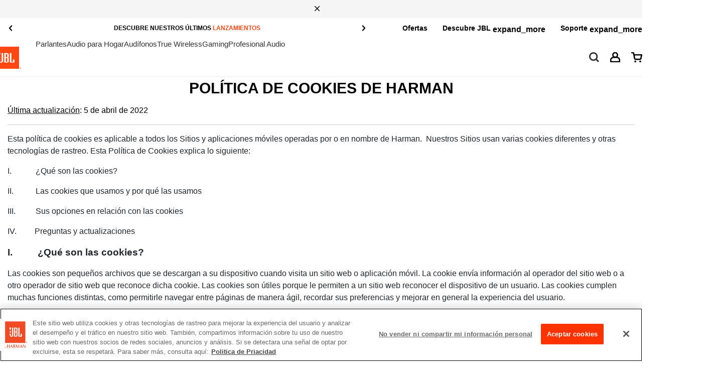

--- FILE ---
content_type: text/html;charset=UTF-8
request_url: https://www.jbl.com.co/cookie_policy.html
body_size: 33870
content:
<!DOCTYPE html>
<html lang="es" data-site="CO" data-brand="jbl" data-locale="es_CO" class="">
<head>

<!--[if gt IE 9]><!-->



<!-- Begin Monetate ExpressTag Sync v8.1. Place at start of document head. DO NOT ALTER. -->

<script>var kiboEntryUrl = "https://se.monetate.net/js/2/a-fccd4b4b/p/www.jbl.com.co/entry.js";</script>
<!-- End Monetate tag. -->








<script>//common/scripts.isml</script>

<!-- Marketing Cloud Analytics -->
<script async type="text/javascript" src=""></script>
<!-- End Marketing Cloud Analytics -->


<script defer src="/on/demandware.static/Sites-JB-CO-Site/-/es_CO/v1769000986993/js/main.js"></script>

<script defer src="" ></script>



    
     
            <script defer src="/on/demandware.static/Sites-JB-CO-Site/-/es_CO/v1769000986993/js/productDetail.js"
            
            >
            </script>
        </iselse> 
   

    
     
            <script defer src="/on/demandware.static/Sites-JB-CO-Site/-/es_CO/v1769000986993/js/dummyProduct.js"
            
            >
            </script>
        </iselse> 
   

    
     
            <script defer src="/on/demandware.static/Sites-JB-CO-Site/-/es_CO/v1769000986993/js/wishlist.js"
            
            >
            </script>
        </iselse> 
   

    
     
            <script defer src="/on/demandware.static/Sites-JB-CO-Site/-/es_CO/v1769000986993/js/wishlistHeart.js"
            
            >
            </script>
        </iselse> 
   

    
     
            <script defer src="//apps.bazaarvoice.com/deployments/JBL/main_site/production/es_CO/bv.js"
            
            >
            </script>
        </iselse> 
   


    <script>
    var classificationMap = {
        "necessary": "C0001",
        "performance": "C0002",
        "functional": "C0003",
        "targeting": "C0004",
        "social_media": "C0005"
    }
	function isConsentGivenNow(){
		let consentTimeStamp = ('; '+document.cookie).split(`; OptanonAlertBoxClosed=`).pop().split(';')[0];
		if(consentTimeStamp==""){
			return false;
		} else {
			let consentTime = new Date(consentTimeStamp).getTime();
			let currentTime = new Date().getTime();
			//if Consent is given within 1000 milliseconds from now
			if(currentTime - consentTime < 1000){
				return true;
			}
		}
		return false;
	}
    function isCookieEnabled(cookieId) {
        var groups;
        document.cookie.split(';').find(element => {
            if (element.includes('OptanonConsent')) {
                element.split('&').find(subelement => {
                    if (subelement.includes('groups')) {
                        groups = subelement.slice(subelement.indexOf('=') + 1);
                    }
                });
            }
        });
        var uri = decodeURIComponent(groups).split(',');
        for (let i = 0; i < uri.length; i++) {
            let elemn = uri[i];
            if (elemn.includes(cookieId)) {
                if (elemn[elemn.length - 1] == 0) {
                    return false;
                } else if (elemn[elemn.length - 1] == 1) {
                    return true;
                }
            }
        };
        return -1;
    }
    Object.defineProperty(window, 'OptanonWrapper', {
        //make writable false so that GTM cannot override it with empty function.
        writable: false,
        value: function () {
            var isPerfomanceCookieOn = isCookieEnabled(classificationMap.performance);
            if (isPerfomanceCookieOn === true) {
                if (window.BV) {
                    window.BV.cookieConsent.setConsent({
                        bv_metrics: true,
                        BVBRANDID: true,
                        BVBRANDSID: true
                    });
                }

            } else {
				var cookieId = "har.id";
				document.cookie = cookieId + "=; expires=Thu, 01 Jan 1970 00:00:00 UTC; path=/;";
                
				if (window.BV) {
                    window.BV.cookieConsent.setConsent({
                        bv_metrics: false,
                        BVBRANDID: false,
                        BVBRANDSID: false
                    });
                    BV.pixel.doNotTrack();
                }

            }
            var isSocialMediaCookieOn = isCookieEnabled(classificationMap.social_media);
            if (isSocialMediaCookieOn === true) {
                window.fbq && window.fbq('consent', 'grant');
            } else if (isSocialMediaCookieOn === false) {
                window.fbq && window.fbq('consent', 'revoke');
            } else if (isSocialMediaCookieOn === -1) {
				var isTargetingCookiesOn = isCookieEnabled(classificationMap.targeting);
                if (isTargetingCookiesOn === true) {
                    window.fbq && window.fbq('consent', 'grant');
                } else {
                    window.fbq && window.fbq('consent', 'revoke');
                }
            }
            if(!!window.coMoState && !!window.gtag && isConsentGivenNow()){
                gtag('consent', 'update', {
                    'ad_storage': coMoState.ad_storage[isCookieEnabled(classificationMap.targeting)],
                    'ad_user_data': coMoState.ad_user_data[isCookieEnabled(classificationMap.targeting)],
                    'ad_personalization': coMoState.ad_personalization[isCookieEnabled(classificationMap.functional)],
                    'analytics_storage': coMoState.analytics_storage[isCookieEnabled(classificationMap.performance)]
                });
            }
            if(typeof globalData == "object"){
		$('body').trigger('OptanonWrapper');
  
	    }
        }
    });
if(['/showorder','/findorder','/dcorder-track'].some(v => (window.location.href).toLowerCase().includes(v))){
         window.history.replaceState({}, document.title, window.location.href.replace(window.location.search,""));
    }
</script>

<style>
div#express-payment-buttons.min-height {
    min-height: 0 !important;
}
.brand-logo.lexicon {
    filter: invert(1);
    width: 35px !important;
}
</style>


    <script>
var cards = [
    "visa",
    "mc",
    "bcmc",
    "amex",
    "discover",
    "diners",
    "cup",
    "jcb",
    "amex_amazonpay",
    "amex_applepay",
    "discover_amazonpay",
    "jcb_amazonpay",
    "maestro_amazonpay",
    "mc_amazonpay",
    "mc_applepay",
    "mc_samsungpay",
    "visa_amazonpay",
    "visa_applepay",
    "visa_samsungpay",
    "elo",
    "maestro",
    "cartebancaire"
]
var paymentsMap = {
    "AMAZON_PAY": "AMAZON_PAY",
    "Express_Paypal": "paypal",
    "Credit Card": "Credit Card",
    "Klarna_Installments": "klarna",
    "DW_APPLE_PAY": "apple pay"
}
</script>
<style>
@media (min-width: 1919px) and (max-width:1921px) {
    #checkout-main .order-summary-detail .checkout-promo-code {
        margin-left: 2rem;
    }
}
</style>




<script type="text/javascript"> window.dataLayer = window.dataLayer || [];</script>




<script type="text/javascript">
globalData = {"pageType":"Sites-JB-CO-Site","pageBreadcrumb":"Sites-JB-CO-Site","pageTitle":"Sites-JB-CO-Site","pageName":"Sites-JB-CO-Site:Sites-JB-CO-Site","pageCategory":"","customerCity":"Columbus","customerEmail":"","userID":"","dwID":"","userLoginState":"not-logged-in","sessionId":"uGYWaNdeJzy2eFFcIGdV6mvJSTSo2b1aP20=","productsCartedNumber":0,"siteCurrencyCode":"COP","siteLocal":"CO","siteRegion":"america","brand":"JB-CO","environment":"Production","isKiboFeedEnabled":false,"isMultiSite":false};
</script>


    
    





<script type="text/javascript">
pageData = {};
</script>

<script src="/on/demandware.static/Sites-JB-CO-Site/-/es_CO/v1769000986993/js/tagmanager.js"></script>
<script type="text/javascript">
document.addEventListener('DOMContentLoaded', function () {
var propertiesToOverride = ['productsCartedNumber'];
for (var index in propertiesToOverride){
if (pageData && propertiesToOverride[index] && pageData.hasOwnProperty(propertiesToOverride[index])) {
pageData[propertiesToOverride[index]] = globalData[propertiesToOverride[index]];
}
delete globalData[propertiesToOverride[index]];
}
//Push page specific data to GTM if exists
if (pageData && Object.keys(pageData).length !== 0) {
if (pageData.event) {
//Push global data to GTM
dataLayer.push(globalData);
if(pageData.event != "eec.purchase"){
dataLayer.push(pageData);
}
} else {
for (var prop in pageData) {
if (prop && pageData && pageData.hasOwnProperty(prop)) {
globalData[prop] = pageData[prop];
}
}
dataLayer.push(globalData);
}
} else {
//Push global data to GTM
dataLayer.push(globalData);
}
});
</script>






    <!-- Google Tag Manager -->
    <script>(function(w,d,s,l,i){w[l]=w[l]||[];w[l].push({'gtm.start':
    new Date().getTime(),event:'gtm.js'});var f=d.getElementsByTagName(s)[0],
    j=d.createElement(s),dl=l!='dataLayer'?'&l='+l:'';j.async=true;j.src=
    'https://www.googletagmanager.com/gtm.js?id='+i+dl;f.parentNode.insertBefore(j,f);
    })(window,document,'script','dataLayer','GTM-NF9JNKL');</script>
    <!-- End Google Tag Manager -->










<!--<![endif]-->
<meta charset=UTF-8>

<meta http-equiv="x-ua-compatible" content="ie=edge">

<meta name="viewport" content="width=device-width, initial-scale=1, minimum-scale=1">







    <title>Sites-JB-CO-Site</title>


<meta name="description" content=""/>
<meta name="keywords" content=""/>







<link rel="icon" type="image/png" href="/on/demandware.static/Sites-JB-CO-Site/-/default/dw82b458ec/images/favicons/favicon.ico"  />
<link rel="icon" type="image/png" href="/on/demandware.static/Sites-JB-CO-Site/-/default/dw4d57080c/images/favicons/favicon-196x196.png" sizes="196x196" />
<link rel="icon" type="image/png" href="/on/demandware.static/Sites-JB-CO-Site/-/default/dw5ce13915/images/favicons/favicon-144x144.png" sizes="144x144" />
<link rel="icon" type="image/png" href="/on/demandware.static/Sites-JB-CO-Site/-/default/dwe6b1e87a/images/favicons/favicon-96x96.png" sizes="96x96" />
<link rel="icon" type="image/png" href="/on/demandware.static/Sites-JB-CO-Site/-/default/dw6b71d272/images/favicons/favicon-48x48.png" sizes="48x48" />
<link rel="icon" type="image/png" href="/on/demandware.static/Sites-JB-CO-Site/-/default/dw53a6e872/images/favicons/favicon-32x32.png" sizes="32x32" />
<link rel="icon" type="image/png" href="/on/demandware.static/Sites-JB-CO-Site/-/default/dw885a4feb/images/favicons/favicon-16x16.png" sizes="16x16" />
<link rel="icon" type="image/png" href="/on/demandware.static/Sites-JB-CO-Site/-/default/dw410519dd/images/favicons/favicon-128.png" sizes="128x128" />


    <link rel="stylesheet" href="/on/demandware.static/Sites-JB-CO-Site/-/es_CO/v1769000986993/css/global.css" />



    <link rel="stylesheet" href="/on/demandware.static/Sites-JB-CO-Site/-/es_CO/v1769000986993/css/product/detail.css"  />

    <link rel="stylesheet" href="/on/demandware.static/Sites-JB-CO-Site/-/es_CO/v1769000986993/css/bv-plp.css"  />




<script>
    (function() {
        document.querySelector('html').classList.add('js');
        // Set --vh custom property to the viewport height to mitigate CLS issues
        var resizeRaf;
        var lastVw = window.visualViewport ? window.visualViewport.width : window.innerWidth;
        function setVh() {
            var currentVw = window.visualViewport ? window.visualViewport.width : window.innerWidth;
            if (currentVw !== lastVw) {
                resizeRaf && cancelAnimationFrame(resizeRaf);
                resizeRaf = requestAnimationFrame(() => {
                    document.documentElement.style.setProperty('--vh', (window.visualViewport ? window.visualViewport.height : window.innerHeight) + 'px');
                    lastVw = currentVw;
                });
            }
        }
        setVh();
        if (window.visualViewport) {
            window.visualViewport.addEventListener('resize', setVh);
        } else {
            window.addEventListener('resize', setVh);
        }
    })();
</script>














<script>
	var communityUrl = "";
	var neuraflashLightningUrl = '';
	window.huemen3DPosition = "1";
    window.huemen3DPositionMobile = "1";
</script>












    <!--INTECOMM-6122 -->
<meta name="google-site-verification" content="ZshHm8N0jqLKHHaMsC1oyQiwdOU0SMvMkIdxn8zB3OQ" />


<style>
@media (min-width: 1401px) {
    .page>.ds-slideshow--item .ds-banner.-placement-center .ds-banner--inside{
        grid-row:1/-1
    }
}

</style>



<link rel="canonical" href="https://www.jbl.com.co/cookie_policy.html"/>

<script type="text/javascript">//<!--
/* <![CDATA[ (head-active_data.js) */
var dw = (window.dw || {});
dw.ac = {
    _analytics: null,
    _events: [],
    _category: "",
    _searchData: "",
    _anact: "",
    _anact_nohit_tag: "",
    _analytics_enabled: "true",
    _timeZone: "US/Pacific",
    _capture: function(configs) {
        if (Object.prototype.toString.call(configs) === "[object Array]") {
            configs.forEach(captureObject);
            return;
        }
        dw.ac._events.push(configs);
    },
	capture: function() { 
		dw.ac._capture(arguments);
		// send to CQ as well:
		if (window.CQuotient) {
			window.CQuotient.trackEventsFromAC(arguments);
		}
	},
    EV_PRD_SEARCHHIT: "searchhit",
    EV_PRD_DETAIL: "detail",
    EV_PRD_RECOMMENDATION: "recommendation",
    EV_PRD_SETPRODUCT: "setproduct",
    applyContext: function(context) {
        if (typeof context === "object" && context.hasOwnProperty("category")) {
        	dw.ac._category = context.category;
        }
        if (typeof context === "object" && context.hasOwnProperty("searchData")) {
        	dw.ac._searchData = context.searchData;
        }
    },
    setDWAnalytics: function(analytics) {
        dw.ac._analytics = analytics;
    },
    eventsIsEmpty: function() {
        return 0 == dw.ac._events.length;
    }
};
/* ]]> */
// -->
</script>
<script type="text/javascript">//<!--
/* <![CDATA[ (head-cquotient.js) */
var CQuotient = window.CQuotient = {};
CQuotient.clientId = 'bfnd-JB-CO';
CQuotient.realm = 'BFND';
CQuotient.siteId = 'JB-CO';
CQuotient.instanceType = 'prd';
CQuotient.locale = 'es_CO';
CQuotient.fbPixelId = '__UNKNOWN__';
CQuotient.activities = [];
CQuotient.cqcid='';
CQuotient.cquid='';
CQuotient.cqeid='';
CQuotient.cqlid='';
CQuotient.apiHost='api.cquotient.com';
/* Turn this on to test against Staging Einstein */
/* CQuotient.useTest= true; */
CQuotient.useTest = ('true' === 'false');
CQuotient.initFromCookies = function () {
	var ca = document.cookie.split(';');
	for(var i=0;i < ca.length;i++) {
	  var c = ca[i];
	  while (c.charAt(0)==' ') c = c.substring(1,c.length);
	  if (c.indexOf('cqcid=') == 0) {
		CQuotient.cqcid=c.substring('cqcid='.length,c.length);
	  } else if (c.indexOf('cquid=') == 0) {
		  var value = c.substring('cquid='.length,c.length);
		  if (value) {
		  	var split_value = value.split("|", 3);
		  	if (split_value.length > 0) {
			  CQuotient.cquid=split_value[0];
		  	}
		  	if (split_value.length > 1) {
			  CQuotient.cqeid=split_value[1];
		  	}
		  	if (split_value.length > 2) {
			  CQuotient.cqlid=split_value[2];
		  	}
		  }
	  }
	}
}
CQuotient.getCQCookieId = function () {
	if(window.CQuotient.cqcid == '')
		window.CQuotient.initFromCookies();
	return window.CQuotient.cqcid;
};
CQuotient.getCQUserId = function () {
	if(window.CQuotient.cquid == '')
		window.CQuotient.initFromCookies();
	return window.CQuotient.cquid;
};
CQuotient.getCQHashedEmail = function () {
	if(window.CQuotient.cqeid == '')
		window.CQuotient.initFromCookies();
	return window.CQuotient.cqeid;
};
CQuotient.getCQHashedLogin = function () {
	if(window.CQuotient.cqlid == '')
		window.CQuotient.initFromCookies();
	return window.CQuotient.cqlid;
};
CQuotient.trackEventsFromAC = function (/* Object or Array */ events) {
try {
	if (Object.prototype.toString.call(events) === "[object Array]") {
		events.forEach(_trackASingleCQEvent);
	} else {
		CQuotient._trackASingleCQEvent(events);
	}
} catch(err) {}
};
CQuotient._trackASingleCQEvent = function ( /* Object */ event) {
	if (event && event.id) {
		if (event.type === dw.ac.EV_PRD_DETAIL) {
			CQuotient.trackViewProduct( {id:'', alt_id: event.id, type: 'raw_sku'} );
		} // not handling the other dw.ac.* events currently
	}
};
CQuotient.trackViewProduct = function(/* Object */ cqParamData){
	var cq_params = {};
	cq_params.cookieId = CQuotient.getCQCookieId();
	cq_params.userId = CQuotient.getCQUserId();
	cq_params.emailId = CQuotient.getCQHashedEmail();
	cq_params.loginId = CQuotient.getCQHashedLogin();
	cq_params.product = cqParamData.product;
	cq_params.realm = cqParamData.realm;
	cq_params.siteId = cqParamData.siteId;
	cq_params.instanceType = cqParamData.instanceType;
	cq_params.locale = CQuotient.locale;
	
	if(CQuotient.sendActivity) {
		CQuotient.sendActivity(CQuotient.clientId, 'viewProduct', cq_params);
	} else {
		CQuotient.activities.push({activityType: 'viewProduct', parameters: cq_params});
	}
};
/* ]]> */
// -->
</script>

<script type="application/ld+json">
{
  "@context" : "http://schema.org",
  "@type" : "Organization",
  "name" : "JBL",
  "url" : "http://www.jbl.com",
  "sameAs" : [
    "https://www.facebook.com/JBL",
    "https://twitter.com/JBLAUDIO",
    "http://www.pinterest.com/jblaudio",
	"http://instagram.com/JBLAUDIO",
	"https://plus.google.com/111610264037805338465/posts",
	"http://www.youtube.com/JBL",
	"http://www.jbl.tumblr.com/"
  ]
}

</script>




</head>
<body id="top">



    <noscript><iframe src="//www.googletagmanager.com/ns.html?id=GTM-NF9JNKL"
    height="0" width="0" style="display:none;visibility:hidden"></iframe></noscript>







<div class="page" data-action="Page-Show" data-querystring="cid=cookie_policy" >













    







<header>
    
    <a href="#maincontent" class="skip" aria-label="Skip to main content">Skip to main content</a>
<a href="#footercontent" class="skip" aria-label="Jump to content in footer">Jump to content in footer</a>

    <div class="header-topstrip">
        <div class="-content">
	 

	</div>
        <button class="ds-icon js-close" data-icon="close" aria-label="Close top strip"></button>
    </div>
    
        

<div class="header__header has-pencil-nav">
    <div class="header-banner d-none " role="banner" aria-label="label.section.headerbanner">
        <div class="d-flex justify-content-center">
            <div class="banner-content" id="banner-content">
                
                    
	 


	
    
        <div class="banner-asset proxi-common">
<div class="banner-wrapper">
<div class="content"><strong><font color="000000">RECIBE 10% OFF ADICIONAL EN TU PRIMERA COMPRA CON EL CUPÓN <a href="/terminos-y-condiciones-bienvenido.html" style="color:Black;"> </a></font><a href="/terminos-y-condiciones-bienvenido.html" style="color:Black;"><span style="color:#ff4713;">BIENVENIDOJBL</span></a></strong></div>
</div>
</div>
    
        <div class="banner-asset proxi-common">
<div class="banner-wrapper">
<div class="content"><strong><font color="000000">DESCUBRE NUESTROS ÚLTIMOS  <a href="/lanzamientos.html" style="color:Black;"> </a></font><a href="/lanzamientos.html" style="color:Black;"><span style="color:#ff4713;">LANZAMIENTOS</span></a></strong></div>
</div>
</div>
    
        <div class="banner-asset proxi-common">
<div class="banner-wrapper">
<div class="content"><strong><font color="000000">NO TE LO PIERDAS NUESTRA SELECCIÓN DE <a href="/ofertas" style="color:Black;"> </a></font><a href="/ofertas" style="color:Black;"><span style="color:#ff4713;">SUPER OFERTAS.</span></a></strong></div>
</div>
</div>
    

 
	
                
            </div>
            
        </div>
    </div>
    
        
        <div class="pencilNavigatorHeader">
            <div class="pencilNav_container navbar-toggleable-md menu-toggleable-right d-none d-lg-flex">
                <div class="pencilNav">
                    
	 

	
                    <div class="pencilNav_list_container">
<ul class="pencilNav_list nav nav-pills" role="menu">
            
                
                    
                    <li class="pencilNav_menuitem nav-item" data-cgid="ofertas" role="presentation">
                        <a class="nav-link pencilnav-link" role="menuitem" href="/ofertas/">
                            Ofertas
                        </a>
                    </li>
                    
                
                    
                        

                        <li class="pencilNav_menuitem nav-item" data-cgid="discover-jbl" role="presentation">
                            <a class="nav-link pencil-dropdown-toggle" role="menuitem" id="dropdown-discover-jbl" aria-haspopup="true" aria-expanded="false" data-toggle="dropdown" href="/our-story.html">
                                Descubre JBL
                            </a>
                            <ul class="dropdown-menu" aria-labelledby="dropdown-discover-jbl">
                                
                                    <li>
                                        
                                            <a data-subcategory="Nuestra Historia" data-category="Descubre JBL" class="dropdown-item" role="menuitem" href="/our-story.html">
                                        
                                        
                                            Nuestra Historia
                                        
                                        </a>
                                    </li>
                                
                                    <li>
                                        
                                            <a data-subcategory="Blog JBL" data-category="Descubre JBL" class="dropdown-item" role="menuitem" href="/blog/">
                                        
                                        
                                            Blog JBL
                                        
                                        </a>
                                    </li>
                                
                                    <li>
                                        
                                            <a data-subcategory="Lanzamientos JBL" data-category="Descubre JBL" class="dropdown-item" role="menuitem" href="/lanzamientos.html">
                                        
                                        
                                            Lanzamientos JBL
                                        
                                        </a>
                                    </li>
                                
                                    <li>
                                        
                                            <a data-subcategory="Compra Original" data-category="Descubre JBL" class="dropdown-item" role="menuitem" href="/buy-original.html">
                                        
                                        
                                            Compra Original
                                        
                                        </a>
                                    </li>
                                
                                    <li>
                                        
                                            <a data-subcategory="P&aacute;gina de Benef&iacute;cios" data-category="Descubre JBL" class="dropdown-item" role="menuitem" href="/pagina-beneficios.html">
                                        
                                        
                                            P&aacute;gina de Benef&iacute;cios
                                        
                                        </a>
                                    </li>
                                
                                    <li>
                                        
                                            <a data-subcategory="Descubre las Barras de Sonido JBL" data-category="Descubre JBL" class="dropdown-item" role="menuitem" href="/barras-de-sonido-jbl.html">
                                        
                                        
                                            Descubre las Barras de Sonido JBL
                                        
                                        </a>
                                    </li>
                                
                                    <li>
                                        
                                            <a data-subcategory="Descubre Spinner BT" data-category="Descubre JBL" class="dropdown-item" role="menuitem" href="/jbl-spinner-bt.html">
                                        
                                        
                                            Descubre Spinner BT
                                        
                                        </a>
                                    </li>
                                
                                    <li>
                                        
                                            <a data-subcategory="Descubre Pulse 5" data-category="Descubre JBL" class="dropdown-item" role="menuitem" href="/pulse-5-design.html">
                                        
                                        
                                            Descubre Pulse 5
                                        
                                        </a>
                                    </li>
                                
                                    <li>
                                        
                                            <a data-subcategory="JBL Land en Roblox" data-category="Descubre JBL" class="dropdown-item" role="menuitem" href="/jbl_land.html">
                                        
                                        
                                            JBL Land en Roblox
                                        
                                        </a>
                                    </li>
                                
                                    <li>
                                        
                                            <a data-subcategory="Distribuidores Linea Professional" data-category="Descubre JBL" class="dropdown-item" role="menuitem" href="/distribuidores-linea-professional.html">
                                        
                                        
                                            Distribuidores Linea Professional
                                        
                                        </a>
                                    </li>
                                
                                    <li>
                                        
                                            <a data-subcategory="Distribuidores Car Audio" data-category="Descubre JBL" class="dropdown-item" role="menuitem" href="/distribuidores-car-audio.html">
                                        
                                        
                                            Distribuidores Car Audio
                                        
                                        </a>
                                    </li>
                                
                                    <li>
                                        
                                            <a data-subcategory="Quantum L&iacute;nea Gaming JBL" data-category="Descubre JBL" class="dropdown-item" role="menuitem" href="/quantum-headset-gamer.html">
                                        
                                        
                                            Quantum L&iacute;nea Gaming JBL
                                        
                                        </a>
                                    </li>
                                
                                
                                
                            </ul>

                        </li>
                    
                
                    
                        

                        <li class="pencilNav_menuitem nav-item" data-cgid="support-section" role="presentation">
                            <a class="nav-link pencil-dropdown-toggle" role="menuitem" id="dropdown-support-section" aria-haspopup="true" aria-expanded="false" data-toggle="dropdown" href="https://support.jbl.com/co/es/">
                                Soporte
                            </a>
                            <ul class="dropdown-menu" aria-labelledby="dropdown-support-section">
                                
                                    <li>
                                        
                                            <a data-subcategory="Servicio al Cliente" data-category="Soporte" class="dropdown-item" role="menuitem" href="https://support.jbl.com/co/es/" target="_blank">
                                        
                                        
                                            Servicio al Cliente
                                        
                                        </a>
                                    </li>
                                
                                    <li>
                                        
                                            <a data-subcategory="Compra Aut&eacute;ntico" data-category="Soporte" class="dropdown-item" role="menuitem" href="https://support.jbl.com/co/es/policy-legal/buy-authentic.html">
                                        
                                        
                                            Compra Aut&eacute;ntico
                                        
                                        </a>
                                    </li>
                                
                                    <li>
                                        
                                            <a data-subcategory="Estado del Pedido" data-category="Soporte" class="dropdown-item" role="menuitem" href="https://support.jbl.com/co/es/customer-service/order-status.html">
                                        
                                        
                                            Estado del Pedido
                                        
                                        </a>
                                    </li>
                                
                                
                                
                            </ul>

                        </li>
                    
                
            
</ul>
</div>

                </div>
            </div>
        </div>
    
</div>
    

    <nav>
        <div class="header container">
            <div class="row main-div-row">
                <div class="col-12 header-box">
                    <div class="brand jbl-brand">
                        
    
    <div class="content-asset"><!-- dwMarker="content" dwContentID="ebb696d62d3745b0b08667c84d" -->
        <a class="logo-home" href="/home"><img loading="lazy" alt="JBL brand" src="https://www.jbl.com.co/on/demandware.static/-/Library-Sites-SharedLibrary-JB/default/dwccb555cf/images/jbl-logo.svg" title="" style="transform: translateY(5px);" /></a>
    </div> <!-- End content-asset -->



                    </div>
                    <div class="menu-toggler d-lg-none">
                        <button class="navbar-toggler" type="button" aria-controls="sg-navbar-collapse"
                            aria-expanded="false" aria-label="">
                            <span class="sp-icon Hamburger-MenuSmall"></span>
                            <span class="sp-icon Hamburger-Menu-Close"></span>
                            <span class="sr-only">Men&uacute;</span>
                        </button>
                    </div>

                    
                    
                    
                    

                    

                    <div class="navbar-navigation">
                        <div class="header-main-menu main-menu navbar-toggleable-md menu-toggleable-left multilevel-dropdown d-none d-lg-block -has-visual-split"
                            id="sg-navbar-collapse">
                            

                            
<nav class="navbar navbar-expand-lg bg-inverse col-12">
    <div class="close-menu clearfix d-lg-none">
        <div class="back pull-left">
            <button role="button" aria-label="Return to previous menu">
                <span class="sp-icon Left-Arrow-Mobile"></span>
                Volver
            </button>
        </div>
        <div class="close-button pull-right">
            <button role="button" aria-label="Close menu" class="d-none">
                close
                <span aria-hidden="true">&times;</span>
            </button>
        </div>
    </div>
    <div class="menu-group" role="navigation">
        <ul class="nav navbar-nav drop-down-category-level-1" role="menu">
            
                
                
                    
                  
                    
                        
                            
                                
                            

                            <li class="nav-item dropdown category-level-1-1" data-cgid="parlantes" role="presentation">
                                <a href="/parlantes/" role="menuitem" class="nav-link " aria-haspopup="true" aria-expanded="false">
                                    Parlantes
                                    <span class="sp-icon Left-Arrow-Mobile d-lg-none"></span>
                                </a>
                                
                                
                                

                                

                                
    
    
    



    <ul class="dropdown-menu drop-down-category-level-2 visual-split" role="menu" aria-label="parlantes">

        <li class="content-visual-split" role="presentation">

            <ul class="drop-down-category-level-2-list" role="menu">
                <li class="category-headline" aria-hidden="true">
                    <span class="js-back">Back</span>
                    <a href="/parlantes/"><span>Parlantes</span></a>
                </li>

                

                
                    
                        <li role="menuitem">
                            
                            <a href="/parlantes-portatiles-bluetooth/" data-content="parlantes-portatiles-bluetooth"  aria-haspopup="true" aria-expanded="false" data-url-menu="/on/demandware.store/Sites-JB-CO-Site/es_CO/Page-FlyNav?cid=parlantes-portatiles-bluetooth">
                                Parlantes Portátiles Bluetooth
                            </a>

                            
                        </li>
                    
                
                    
                        <li role="menuitem">
                            
                            <a href="/parlantes-de-fiesta/" data-content="parlantes-de-fiesta"  aria-haspopup="true" aria-expanded="false" data-url-menu="/on/demandware.store/Sites-JB-CO-Site/es_CO/Page-FlyNav?cid=parlantes-de-fiesta">
                                Parlantes de Fiesta
                            </a>

                            
                        </li>
                    
                
                    
                        <li role="menuitem">
                            
                            <a href="/parlantes-con-wifi/" data-content="parlantes-con-wifi"  aria-haspopup="true" aria-expanded="false" data-url-menu="/on/demandware.store/Sites-JB-CO-Site/es_CO/Page-FlyNav?cid=parlantes-con-wifi">
                                Parlantes con WiFi
                            </a>

                            
                        </li>
                    
                

                

                
                    <li class="view-all">
                        <a data-content="parlantes" data-url-menu="/on/demandware.store/Sites-JB-CO-Site/es_CO/Page-FlyNav?cid=parlantes" role="menuitem" href="/parlantes/?browseAll=true">
                           Buscar todo
                        </a>
                    </li>

                
            </ul>
            <div class="visual"></div>
        </li>
    </ul>

    
        

            
            <div class="ca-content" data-content="parlantes-portatiles-bluetooth">
    <ul class="ca-content-tiles -skus">
        <li class="fw">
            <h3>Parlantes Port&aacute;tiles Bluetooth</h3>
            <a class="cta" href="/parlantes-portatiles-bluetooth/">Ver todo</a>
        </li>

        
    </ul>
</div>

            

        
    
        

            
            <div class="ca-content" data-content="parlantes-de-fiesta">
    <ul class="ca-content-tiles -skus">
        <li class="fw">
            <h3>Parlantes de Fiesta</h3>
            <a class="cta" href="/parlantes-de-fiesta/">Ver todo</a>
        </li>

        
            <li class="">
                <style type="text/css">.header-menu-banner-redesign-new-img {
      text-align: center;
      margin-top: 92px;
      margin-bottom: 30px;
    }
  
    .header-menu-banner-redesign-new-message-container {
      margin-bottom: -14px;
    }
  
    .header-menu-banner-redesign-new-message {
        font-weight: bold;
        font-size: var(--f-xl);
        line-height: 1em;
        text-align: center;
        white-space: normal;
        text-transform: uppercase;
    }
  
    .header-menu-banner-redesign-new-button {
        text-align: center;
    }
</style>
<ul>
	<li class="header-menu-banner-redesign-new-img"><a href="jbl.com/gaming-recommender.html#start?ged=off"><img alt="JBL PartyBox Wireless Mic" height="184" src="https://www.jbl.com.co/on/demandware.static/-/Sites-siteCatalog_JB_CO/es_CO/dwfea3dd93/JBL_Partybox_wireless_Mic_Lifestyle_02_1605x1605px.png" title="" vspace="5" width="298" /> </a></li>
	<li class="header-menu-banner-redesign-new-message-container">
	<p class="header-menu-banner-redesign-new-message">TU FIESTA COMPLETA CON JBL</p>
	</li>
	<li class="header-menu-banner-redesign-new-button"><a class="btn btn-primary cta" href="/accesorios">VER M&Aacute;S</a></li>
</ul>
            </li>
        
    </ul>
</div>

            

        
    
        

            
            <div class="ca-content" data-content="parlantes-con-wifi">
    <ul class="ca-content-tiles -skus">
        <li class="fw">
            <h3>Parlantes con WiFi</h3>
            <a class="cta" href="/parlantes-con-wifi/">Ver todo</a>
        </li>

        
    </ul>
</div>

            

        
    
    

    
            
            <div class="ca-content" data-content="parlantes">
    <ul class="ca-content-tiles -skus">
        <li class="fw">
            <h3>Parlantes</h3>
            <a class="cta" href="/parlantes/">Ver todo</a>
        </li>

        
            <li class="">
                <style type="text/css">.header-menu-banner-redesign-new-img {
      text-align: center;
      margin-top: 92px;
      margin-bottom: 30px;
    }
  
    .header-menu-banner-redesign-new-message-container {
      margin-bottom: -14px;
    }
  
    .header-menu-banner-redesign-new-message {
        font-weight: bold;
        font-size: var(--f-xl);
        line-height: 1em;
        text-align: center;
        white-space: normal;
        text-transform: uppercase;
    }
  
    .header-menu-banner-redesign-new-button {
        text-align: center;
    }
</style>
<ul>
	<li class="header-menu-banner-redesign-new-img"><a href="jbl.com/gaming-recommender.html#start?ged=off"><img alt="Complementa tu fiesta AHORA" src="https://www.jbl.com.co/on/demandware.static/-/Sites-siteCatalog_JB_CO/es_CO/dwfea3dd93/JBL_Partybox_wireless_Mic_Lifestyle_02_1605x1605px.png" title="" vspace="5" /> </a></li>
	<li class="header-menu-banner-redesign-new-message-container">
	<p class="header-menu-banner-redesign-new-message">JBL PartyBox Wireless Mic</p>
	</li>
	<li class="header-menu-banner-redesign-new-button"><a class="btn btn-primary cta" href="/PARTYBOX-WIRELESS-MIC.html">COMPRAR AHORA</a></li>
</ul>
            </li>
        
    </ul>
</div>
    




                            </li>
                        
                    
                
                
                    
                  
                    
                        
                            
                                
                            

                            <li class="nav-item dropdown category-level-1-1" data-cgid="audio-para-hogar" role="presentation">
                                <a href="/audio-para-hogar/" role="menuitem" class="nav-link " aria-haspopup="true" aria-expanded="false">
                                    Audio para Hogar
                                    <span class="sp-icon Left-Arrow-Mobile d-lg-none"></span>
                                </a>
                                
                                
                                

                                

                                
    
    
    



    <ul class="dropdown-menu drop-down-category-level-2 visual-split" role="menu" aria-label="audio-para-hogar">

        <li class="content-visual-split" role="presentation">

            <ul class="drop-down-category-level-2-list" role="menu">
                <li class="category-headline" aria-hidden="true">
                    <span class="js-back">Back</span>
                    <a href="/audio-para-hogar/"><span>Audio para Hogar</span></a>
                </li>

                

                
                    
                        <li role="menuitem">
                            
                            <a href="/barra-de-sonido-bluetooth/" data-content="barra-de-sonido-bluetooth"  aria-haspopup="true" aria-expanded="false" data-url-menu="/on/demandware.store/Sites-JB-CO-Site/es_CO/Page-FlyNav?cid=barra-de-sonido-bluetooth">
                                Barras de Sonido
                            </a>

                            
                        </li>
                    
                
                    
                        <li role="menuitem">
                            
                            <a href="/tocadiscos/" data-content="tocadiscos"  aria-haspopup="true" aria-expanded="false" data-url-menu="/on/demandware.store/Sites-JB-CO-Site/es_CO/Page-FlyNav?cid=tocadiscos">
                                Tocadiscos
                            </a>

                            
                        </li>
                    
                

                

                
                    <li class="view-all">
                        <a data-content="audio-para-hogar" data-url-menu="/on/demandware.store/Sites-JB-CO-Site/es_CO/Page-FlyNav?cid=audio-para-hogar" role="menuitem" href="/audio-para-hogar/?browseAll=true">
                           Buscar todo
                        </a>
                    </li>

                
            </ul>
            <div class="visual"></div>
        </li>
    </ul>

    
        

            
            <div class="ca-content" data-content="barra-de-sonido-bluetooth">
    <ul class="ca-content-tiles -skus">
        <li class="fw">
            <h3>Barras de Sonido</h3>
            <a class="cta" href="/barra-de-sonido-bluetooth/">Ver todo</a>
        </li>

        
    </ul>
</div>

            

        
    
        

            
            <div class="ca-content" data-content="tocadiscos">
    <ul class="ca-content-tiles -skus">
        <li class="fw">
            <h3>Tocadiscos</h3>
            <a class="cta" href="/tocadiscos/">Ver todo</a>
        </li>

        
    </ul>
</div>

            

        
    
    

    
            
            <div class="ca-content" data-content="audio-para-hogar">
    <ul class="ca-content-tiles -skus">
        <li class="fw">
            <h3>Audio para Hogar</h3>
            <a class="cta" href="/audio-para-hogar/">Ver todo</a>
        </li>

        
    </ul>
</div>
    




                            </li>
                        
                    
                
                
                    
                  
                    
                        
                            
                                
                            

                            <li class="nav-item dropdown category-level-1-1" data-cgid="audifonos" role="presentation">
                                <a href="/audifonos/" role="menuitem" class="nav-link " aria-haspopup="true" aria-expanded="false">
                                    Aud&iacute;fonos
                                    <span class="sp-icon Left-Arrow-Mobile d-lg-none"></span>
                                </a>
                                
                                
                                

                                

                                
    
    
    



    <ul class="dropdown-menu drop-down-category-level-2 visual-split" role="menu" aria-label="audifonos">

        <li class="content-visual-split" role="presentation">

            <ul class="drop-down-category-level-2-list" role="menu">
                <li class="category-headline" aria-hidden="true">
                    <span class="js-back">Back</span>
                    <a href="/audifonos/"><span>Audífonos</span></a>
                </li>

                

                
                    
                        <li role="menuitem">
                            
                            <a href="/audifonos-over-ear/" data-content="audifonos-over-ear"  aria-haspopup="true" aria-expanded="false" data-url-menu="/on/demandware.store/Sites-JB-CO-Site/es_CO/Page-FlyNav?cid=audifonos-over-ear">
                                Over Ear
                            </a>

                            
                        </li>
                    
                
                    
                        <li role="menuitem">
                            
                            <a href="/audifonos-on-ear/" data-content="audifonos-on-ear"  aria-haspopup="true" aria-expanded="false" data-url-menu="/on/demandware.store/Sites-JB-CO-Site/es_CO/Page-FlyNav?cid=audifonos-on-ear">
                                On Ear
                            </a>

                            
                        </li>
                    
                
                    
                        <li role="menuitem">
                            
                            <a href="/supresores-de-ruido/" data-content="audifonos-supresores-de-ruido"  aria-haspopup="true" aria-expanded="false" data-url-menu="/on/demandware.store/Sites-JB-CO-Site/es_CO/Page-FlyNav?cid=audifonos-supresores-de-ruido">
                                Supresores de Ruído
                            </a>

                            
                        </li>
                    
                
                    
                        <li role="menuitem">
                            
                            <a href="/audifonos-in-ear/" data-content="audifonos-in-ear"  aria-haspopup="true" aria-expanded="false" data-url-menu="/on/demandware.store/Sites-JB-CO-Site/es_CO/Page-FlyNav?cid=audifonos-in-ear">
                                In Ear
                            </a>

                            
                        </li>
                    
                
                    
                        <li role="menuitem">
                            
                            <a href="/audifonos-deportivos/" data-content="audifonos-deportivos"  aria-haspopup="true" aria-expanded="false" data-url-menu="/on/demandware.store/Sites-JB-CO-Site/es_CO/Page-FlyNav?cid=audifonos-deportivos">
                                Deportivos
                            </a>

                            
                        </li>
                    
                
                    
                        <li role="menuitem">
                            
                            <a href="/open-sound/" data-content="open-sound"  aria-haspopup="true" aria-expanded="false" data-url-menu="/on/demandware.store/Sites-JB-CO-Site/es_CO/Page-FlyNav?cid=open-sound">
                                Open Sound
                            </a>

                            
                        </li>
                    
                

                

                
                    <li class="view-all">
                        <a data-content="audifonos" data-url-menu="/on/demandware.store/Sites-JB-CO-Site/es_CO/Page-FlyNav?cid=audifonos" role="menuitem" href="/audifonos/?browseAll=true">
                           Buscar todo
                        </a>
                    </li>

                
            </ul>
            <div class="visual"></div>
        </li>
    </ul>

    
        

            
            <div class="ca-content" data-content="audifonos-over-ear">
    <ul class="ca-content-tiles -skus">
        <li class="fw">
            <h3>Over Ear</h3>
            <a class="cta" href="/audifonos-over-ear/">Ver todo</a>
        </li>

        
    </ul>
</div>

            

        
    
        

            
            <div class="ca-content" data-content="audifonos-on-ear">
    <ul class="ca-content-tiles -skus">
        <li class="fw">
            <h3>On Ear</h3>
            <a class="cta" href="/audifonos-on-ear/">Ver todo</a>
        </li>

        
    </ul>
</div>

            

        
    
        

            
            <div class="ca-content" data-content="audifonos-supresores-de-ruido">
    <ul class="ca-content-tiles -skus">
        <li class="fw">
            <h3>Supresores de Ru&iacute;do</h3>
            <a class="cta" href="/supresores-de-ruido/">Ver todo</a>
        </li>

        
    </ul>
</div>

            

        
    
        

            
            <div class="ca-content" data-content="audifonos-in-ear">
    <ul class="ca-content-tiles -skus">
        <li class="fw">
            <h3>In Ear</h3>
            <a class="cta" href="/audifonos-in-ear/">Ver todo</a>
        </li>

        
    </ul>
</div>

            

        
    
        

            
            <div class="ca-content" data-content="audifonos-deportivos">
    <ul class="ca-content-tiles -skus">
        <li class="fw">
            <h3>Deportivos</h3>
            <a class="cta" href="/audifonos-deportivos/">Ver todo</a>
        </li>

        
    </ul>
</div>

            

        
    
        

            
            <div class="ca-content" data-content="open-sound">
    <ul class="ca-content-tiles -skus">
        <li class="fw">
            <h3>Open Sound</h3>
            <a class="cta" href="/open-sound/">Ver todo</a>
        </li>

        
    </ul>
</div>

            

        
    
    

    
            
            <div class="ca-content" data-content="audifonos">
    <ul class="ca-content-tiles -skus">
        <li class="fw">
            <h3>Aud&iacute;fonos</h3>
            <a class="cta" href="/audifonos/">Ver todo</a>
        </li>

        
    </ul>
</div>
    




                            </li>
                        
                    
                
                
                    
                  
                    
                        
                            
                                
                            

                            <li class="nav-item dropdown category-level-1-1" data-cgid="audifonos-true-wireless" role="presentation">
                                <a href="/audifonos-true-wireless/" role="menuitem" class="nav-link " aria-haspopup="true" aria-expanded="false">
                                    True Wireless
                                    <span class="sp-icon Left-Arrow-Mobile d-lg-none"></span>
                                </a>
                                
                                
                                

                                

                                
    
    
    



    <ul class="dropdown-menu drop-down-category-level-2 visual-split" role="menu" aria-label="audifonos-true-wireless">

        <li class="content-visual-split" role="presentation">

            <ul class="drop-down-category-level-2-list" role="menu">
                <li class="category-headline" aria-hidden="true">
                    <span class="js-back">Back</span>
                    <a href="/audifonos-true-wireless/"><span>True Wireless</span></a>
                </li>

                

                
                    
                        <li role="menuitem">
                            
                            <a href="/audifonos-tws/" data-content="audifonos-tws"  aria-haspopup="true" aria-expanded="false" data-url-menu="/on/demandware.store/Sites-JB-CO-Site/es_CO/Page-FlyNav?cid=audifonos-tws">
                                True Wireless
                            </a>

                            
                        </li>
                    
                
                    
                        <li role="menuitem">
                            
                            <a href="/audifonos-supresores-de-ruido-tws/" data-content="supresores-de-ruido-tws"  aria-haspopup="true" aria-expanded="false" data-url-menu="/on/demandware.store/Sites-JB-CO-Site/es_CO/Page-FlyNav?cid=supresores-de-ruido-tws">
                                Supresores de Ruido
                            </a>

                            
                        </li>
                    
                
                    
                        <li role="menuitem">
                            
                            <a href="/audifonos-deportivos-tws/" data-content="deportivos-tws"  aria-haspopup="true" aria-expanded="false" data-url-menu="/on/demandware.store/Sites-JB-CO-Site/es_CO/Page-FlyNav?cid=deportivos-tws">
                                Deportivos
                            </a>

                            
                        </li>
                    
                

                

                
                    <li class="view-all">
                        <a data-content="audifonos-true-wireless" data-url-menu="/on/demandware.store/Sites-JB-CO-Site/es_CO/Page-FlyNav?cid=audifonos-true-wireless" role="menuitem" href="/audifonos-true-wireless/?browseAll=true">
                           Buscar todo
                        </a>
                    </li>

                
            </ul>
            <div class="visual"></div>
        </li>
    </ul>

    
        

            
            <div class="ca-content" data-content="audifonos-tws">
    <ul class="ca-content-tiles -skus">
        <li class="fw">
            <h3>True Wireless</h3>
            <a class="cta" href="/audifonos-tws/">Ver todo</a>
        </li>

        
    </ul>
</div>

            

        
    
        

            
            <div class="ca-content" data-content="supresores-de-ruido-tws">
    <ul class="ca-content-tiles -skus">
        <li class="fw">
            <h3>Supresores de Ruido</h3>
            <a class="cta" href="/audifonos-supresores-de-ruido-tws/">Ver todo</a>
        </li>

        
    </ul>
</div>

            

        
    
        

            
            <div class="ca-content" data-content="deportivos-tws">
    <ul class="ca-content-tiles -skus">
        <li class="fw">
            <h3>Deportivos</h3>
            <a class="cta" href="/audifonos-deportivos-tws/">Ver todo</a>
        </li>

        
    </ul>
</div>

            

        
    
    

    
            
            <div class="ca-content" data-content="audifonos-true-wireless">
    <ul class="ca-content-tiles -skus">
        <li class="fw">
            <h3>True Wireless</h3>
            <a class="cta" href="/audifonos-true-wireless/">Ver todo</a>
        </li>

        
    </ul>
</div>
    




                            </li>
                        
                    
                
                
                    
                  
                    
                        
                            
                                
                            

                            <li class="nav-item dropdown category-level-1-1" data-cgid="gaming" role="presentation">
                                <a href="/gaming/" role="menuitem" class="nav-link " aria-haspopup="true" aria-expanded="false">
                                    Gaming
                                    <span class="sp-icon Left-Arrow-Mobile d-lg-none"></span>
                                </a>
                                
                                
                                

                                

                                
    
    
    



    <ul class="dropdown-menu drop-down-category-level-2 visual-split" role="menu" aria-label="gaming">

        <li class="content-visual-split" role="presentation">

            <ul class="drop-down-category-level-2-list" role="menu">
                <li class="category-headline" aria-hidden="true">
                    <span class="js-back">Back</span>
                    <a href="/gaming/"><span>Gaming</span></a>
                </li>

                

                
                    
                        <li role="menuitem">
                            
                            <a href="/headset-gamer/" data-content="headset-gamer"  aria-haspopup="true" aria-expanded="false" data-url-menu="/on/demandware.store/Sites-JB-CO-Site/es_CO/Page-FlyNav?cid=headset-gamer">
                                Gaming Headset
                            </a>

                            
                        </li>
                    
                
                    
                        <li role="menuitem">
                            
                            <a href="/gaming-true-wireless/" data-content="gaming-true-wireless"  aria-haspopup="true" aria-expanded="false" data-url-menu="/on/demandware.store/Sites-JB-CO-Site/es_CO/Page-FlyNav?cid=gaming-true-wireless">
                                Gaming True Wireless
                            </a>

                            
                        </li>
                    
                
                    
                        <li role="menuitem">
                            
                            <a href="/microfonos/" data-content="microfonos"  aria-haspopup="true" aria-expanded="false" data-url-menu="/on/demandware.store/Sites-JB-CO-Site/es_CO/Page-FlyNav?cid=microfonos">
                                Gaming Micrófonos
                            </a>

                            
                        </li>
                    
                

                

                
                    <li class="view-all">
                        <a data-content="gaming" data-url-menu="/on/demandware.store/Sites-JB-CO-Site/es_CO/Page-FlyNav?cid=gaming" role="menuitem" href="/gaming/?browseAll=true">
                           Buscar todo
                        </a>
                    </li>

                
            </ul>
            <div class="visual"></div>
        </li>
    </ul>

    
        

            
            <div class="ca-content" data-content="headset-gamer">
    <ul class="ca-content-tiles -skus">
        <li class="fw">
            <h3>Gaming Headset</h3>
            <a class="cta" href="/headset-gamer/">Ver todo</a>
        </li>

        
    </ul>
</div>

            

        
    
        

            
            <div class="ca-content" data-content="gaming-true-wireless">
    <ul class="ca-content-tiles -skus">
        <li class="fw">
            <h3>Gaming True Wireless</h3>
            <a class="cta" href="/gaming-true-wireless/">Ver todo</a>
        </li>

        
    </ul>
</div>

            

        
    
        

            
            <div class="ca-content" data-content="microfonos">
    <ul class="ca-content-tiles -skus">
        <li class="fw">
            <h3>Gaming Micr&oacute;fonos</h3>
            <a class="cta" href="/microfonos/">Ver todo</a>
        </li>

        
    </ul>
</div>

            

        
    
    

    
            
            <div class="ca-content" data-content="gaming">
    <ul class="ca-content-tiles -skus">
        <li class="fw">
            <h3>Gaming</h3>
            <a class="cta" href="/gaming/">Ver todo</a>
        </li>

        
    </ul>
</div>
    




                            </li>
                        
                    
                
                
                    
                  
                    
                        
                      
                            <li class="nav-item" data-cgid="profesional-audio" role="presentation">
                                <a href="/profesional-audio/" class="nav-link" role="link" tabindex="0">
                                    
                                        Profesional Audio
                                    
                                </a>
                            </li>
                        
                    
                
            
            <div class="intoPencilNav d-lg-none">
                

    <li class="nav-item collapsible-md d-lg-none menu-account-details" role="menuitem">
        <button class="title nav-link" role="button">
            <span class="user-message">Cuenta</span>
            <span class="sp-icon Left-Arrow-Mobile"></span>
        </button>
        <ul class="content account-items" role="menu" aria-hidden="true">
            <li class="dropdown-items" role="menuitem">
                <a href="https://www.jbl.com.co/login" class="dropdown-links" role="menuitem" tabindex="-1">Iniciar sesi&oacute;n</a>
            </li>
            <li class="dropdown-items" role="menuitem">
                <a href="https://www.jbl.com.co/login?action=register" class="dropdown-links" role="menuitem" tabindex="-1">Crear cuenta</a>
            </li>
            
        </ul>        
    </li>


                
                        
                            
                                
                                    <li class="nav-item" data-cgid="ofertas" role="presentation">
                                        <a href="/ofertas/" class="nav-link" role="link" tabindex="0" >Ofertas</a>
                                    </li>
                                
                            
                        
                            
                                
                                    <li class="nav-item collapsible-md d-lg-none menu-account-details" data-cgid="discover-jbl" role="presentation">
                                        <button class="title nav-link" role="button">
                                            <span class="user-message">Descubre JBL</span>
                                            <span class="sp-icon Left-Arrow-Mobile"></span>
                                        </button>
                                        
                                        <ul class="content account-items" role="menu" aria-hidden="true" aria-label="discover-jbl">
    
        
            <li class="dropdown-item" role="presentation">
                   <a href="/our-story.html" id="our-story" role="menuitem" class="dropdown-link" tabindex="-1" >
                       <div class="l3-img-text">
                           
                        <span class="category-text">Nuestra Historia</span>
                    </div>
                   </a>
            </li>
        
    
        
            <li class="dropdown-item" role="presentation">
                   <a href="/blog/" id="blogs" role="menuitem" class="dropdown-link" tabindex="-1" >
                       <div class="l3-img-text">
                           
                        <span class="category-text">Blog JBL</span>
                    </div>
                   </a>
            </li>
        
    
        
            <li class="dropdown-item" role="presentation">
                   <a href="/lanzamientos.html" id="ultimos-lanzamientos" role="menuitem" class="dropdown-link" tabindex="-1" >
                       <div class="l3-img-text">
                           
                        <span class="category-text">Lanzamientos JBL</span>
                    </div>
                   </a>
            </li>
        
    
        
            <li class="dropdown-item" role="presentation">
                   <a href="/buy-original.html" id="compra-original" role="menuitem" class="dropdown-link" tabindex="-1" >
                       <div class="l3-img-text">
                           
                        <span class="category-text">Compra Original</span>
                    </div>
                   </a>
            </li>
        
    
        
            <li class="dropdown-item" role="presentation">
                   <a href="/pagina-beneficios.html" id="p&aacute;gina-de-benef&iacute;cios" role="menuitem" class="dropdown-link" tabindex="-1" >
                       <div class="l3-img-text">
                           
                        <span class="category-text">P&aacute;gina de Benef&iacute;cios</span>
                    </div>
                   </a>
            </li>
        
    
        
            <li class="dropdown-item" role="presentation">
                   <a href="/barras-de-sonido-jbl.html" id="barras-de-sonido-jbl" role="menuitem" class="dropdown-link" tabindex="-1" >
                       <div class="l3-img-text">
                           
                        <span class="category-text">Descubre las Barras de Sonido JBL</span>
                    </div>
                   </a>
            </li>
        
    
        
            <li class="dropdown-item" role="presentation">
                   <a href="/jbl-spinner-bt.html" id="jbl-spinner-bt" role="menuitem" class="dropdown-link" tabindex="-1" >
                       <div class="l3-img-text">
                           
                        <span class="category-text">Descubre Spinner BT</span>
                    </div>
                   </a>
            </li>
        
    
        
            <li class="dropdown-item" role="presentation">
                   <a href="/pulse-5-design.html" id="pulse-5-design" role="menuitem" class="dropdown-link" tabindex="-1" >
                       <div class="l3-img-text">
                           
                        <span class="category-text">Descubre Pulse 5</span>
                    </div>
                   </a>
            </li>
        
    
        
            <li class="dropdown-item" role="presentation">
                   <a href="/jbl_land.html" id="jbl-land" role="menuitem" class="dropdown-link" tabindex="-1" >
                       <div class="l3-img-text">
                           
                        <span class="category-text">JBL Land en Roblox</span>
                    </div>
                   </a>
            </li>
        
    
        
            <li class="dropdown-item" role="presentation">
                   <a href="/distribuidores-linea-professional.html" id="distribuidores-linea-professional" role="menuitem" class="dropdown-link" tabindex="-1" >
                       <div class="l3-img-text">
                           
                        <span class="category-text">Distribuidores Linea Professional</span>
                    </div>
                   </a>
            </li>
        
    
        
            <li class="dropdown-item" role="presentation">
                   <a href="/distribuidores-car-audio.html" id="distribuidores-car-audio" role="menuitem" class="dropdown-link" tabindex="-1" >
                       <div class="l3-img-text">
                           
                        <span class="category-text">Distribuidores Car Audio</span>
                    </div>
                   </a>
            </li>
        
    
        
            <li class="dropdown-item" role="presentation">
                   <a href="/quantum-headset-gamer.html" id="quantum-gaming" role="menuitem" class="dropdown-link" tabindex="-1" >
                       <div class="l3-img-text">
                           
                        <span class="category-text">Quantum L&iacute;nea Gaming JBL</span>
                    </div>
                   </a>
            </li>
        
    
</ul>

                                    </li>
                                
                            
                        
                            
                                
                                    <li class="nav-item collapsible-md d-lg-none menu-account-details" data-cgid="Support section" role="presentation">
                                        <button class="title nav-link" role="button">
                                            <span class="user-message">Soporte</span>
                                            <span class="sp-icon Left-Arrow-Mobile"></span>
                                        </button>
                                        
                                        <ul class="content account-items" role="menu" aria-hidden="true" aria-label="Support section">
    
        
            <li class="dropdown-item" role="presentation">
                   <a href="https://support.jbl.com/co/es/" id="product-support" role="menuitem" class="dropdown-link" tabindex="-1" target=&quot;_blank&quot;>
                       <div class="l3-img-text">
                           
                        <span class="category-text">Servicio al Cliente</span>
                    </div>
                   </a>
            </li>
        
    
        
            <li class="dropdown-item" role="presentation">
                   <a href="https://support.jbl.com/co/es/policy-legal/buy-authentic.html" id="buy-authentic" role="menuitem" class="dropdown-link" tabindex="-1" >
                       <div class="l3-img-text">
                           
                        <span class="category-text">Compra Aut&eacute;ntico</span>
                    </div>
                   </a>
            </li>
        
    
        
            <li class="dropdown-item" role="presentation">
                   <a href="https://support.jbl.com/co/es/customer-service/order-status.html" id="orderstatus" role="menuitem" class="dropdown-link" tabindex="-1" >
                       <div class="l3-img-text">
                           
                        <span class="category-text">Estado del Pedido</span>
                    </div>
                   </a>
            </li>
        
    
</ul>

                                    </li>
                                
                            
                        
                    
            </div>
            <li class="nav-item collapsible-md d-lg-none menu-country-selector">
                
                
                
    


          

    
        <button class="title nav-link" aria-controls="country-selection-header">
            <span class="text-left">
                <img loading="lazy" src="/on/demandware.static/-/Library-Sites-SharedLibrary-JB/default/dwb776b574/images/flags/co.png" class="flag" alt="" />
                Colombia
            </span>
            <span class="sp-icon Left-Arrow-Mobile"></span>
        </button>
    

    
        <ul class="country-list content" id="country-selection-header">
            
                
                    <li>
                        <a href="https://www.jbl.com.br?countrySelector=yes&amp;ged=off">
                            <img loading="lazy" src="/on/demandware.static/-/Library-Sites-SharedLibrary-JB/default/dw05956c08/images/flags/br.png" class="flag" alt="" />
                            <span>Brasil</span>
                        </a>
                    </li>
                
            
                
                    <li>
                        <a href="https://cn.jbl.com?countrySelector=yes&amp;ged=off">
                            <img loading="lazy" src="/on/demandware.static/-/Library-Sites-SharedLibrary-JB/default/dw364c7e02/images/flags/cn.png" class="flag" alt="" />
                            <span>China</span>
                        </a>
                    </li>
                
            
                
                    <li>
                        <a href="https://dk.JBL.com?countrySelector=yes&amp;ged=off">
                            <img loading="lazy" src="/on/demandware.static/-/Library-Sites-SharedLibrary-JB/default/dw527a4ca8/images/flags/dk.png" class="flag" alt="" />
                            <span>Dinamarca</span>
                        </a>
                    </li>
                
            
                
                    <li>
                        <a href="https://de.jbl.com?countrySelector=yes&amp;ged=off">
                            <img loading="lazy" src="/on/demandware.static/-/Library-Sites-SharedLibrary-JB/default/dwf3aff8f8/images/flags/de.png" class="flag" alt="" />
                            <span>Alemania</span>
                        </a>
                    </li>
                
            
                
                    <li>
                        <a href="https://fr.jbl.com?countrySelector=yes&amp;ged=off">
                            <img loading="lazy" src="/on/demandware.static/-/Library-Sites-SharedLibrary-JB/default/dw6cb39079/images/flags/fr.png" class="flag" alt="" />
                            <span>Francia</span>
                        </a>
                    </li>
                
            
                
                    <li>
                        <a href="https://in.jbl.com?countrySelector=yes&amp;ged=off">
                            <img loading="lazy" src="/on/demandware.static/-/Library-Sites-SharedLibrary-JB/default/dw4b1e10ad/images/flags/in.png" class="flag" alt="" />
                            <span>India</span>
                        </a>
                    </li>
                
            
                
                    <li>
                        <a href="https://www.jbl.nl?countrySelector=yes&amp;ged=off">
                            <img loading="lazy" src="/on/demandware.static/-/Library-Sites-SharedLibrary-JB/default/dwa71260c4/images/flags/nl.png" class="flag" alt="" />
                            <span>Pa&iacute;ses Bajos</span>
                        </a>
                    </li>
                
            
                
                    <li>
                        <a href="https://www.JBL.se?countrySelector=yes&amp;ged=off">
                            <img loading="lazy" src="/on/demandware.static/-/Library-Sites-SharedLibrary-JB/default/dw1d2f5da6/images/flags/se.png" class="flag" alt="" />
                            <span>Suecia</span>
                        </a>
                    </li>
                
            
                
                    <li>
                        <a href="https://uk.jbl.com?countrySelector=yes&amp;ged=off">
                            <img loading="lazy" src="/on/demandware.static/-/Library-Sites-SharedLibrary-JB/default/dw0b63ada6/images/flags/gb.png" class="flag" alt="" />
                            <span>Reino Unido</span>
                        </a>
                    </li>
                
            
                
                    <li>
                        <a href="https://www.jbl.com?countrySelector=yes&amp;ged=off">
                            <img loading="lazy" src="/on/demandware.static/-/Library-Sites-SharedLibrary-JB/default/dw60af6521/images/flags/us.png" class="flag" alt="" />
                            <span>Estados Unidos</span>
                        </a>
                    </li>
                
            
                
                    <li>
                        <a href="https://www.jbl.com.pa?countrySelector=yes&amp;ged=off">
                            <img loading="lazy" src="/on/demandware.static/-/Library-Sites-SharedLibrary-JB/default/dw7e6f3c9f/images/flags/pa.png" class="flag" alt="" />
                            <span>Panam&aacute;</span>
                        </a>
                    </li>
                
            
            
                <li class="full-list">
                    <a href="https://www.jbl.com.co/country-selector">
                        <span>Ver toda la lista</span>
                    </a>
                </li>
            
        </ul>
    



            </li>
            

        </ul>
    </div>
</nav>
                        </div>
                        <div class="right-content">
                            <button type="button" class="search-icon" aria-controls="site-search" aria-expanded="false"
                                aria-label="Alternar b&uacute;squeda en el sitio web">
                                <span class="sp-icon Search-White">
                                    
                                </span>
                                <span class="sp-icon Hamburger-Menu-Close"></span>
                            </button>
                            <div class="header-search">
                                
<div class="site-search" id="site-search">
    <form role="search"
          action="/search"
          method="get"
          name="simpleSearch">

            <input class="form-control search-field search-input-field"
                   type="text"
                   name="q"
                   value=""
                   placeholder="Buscar"
                   role="combobox"
                   aria-haspopup="listbox"
                   aria-owns="search-results"
                   aria-expanded="false"
                   aria-autocomplete="list"
                   aria-activedescendant=""
                   aria-controls="search-results"
                   aria-label="Enter a keyword or item number"
                   autocomplete="off"
                   data-minchar=3.0 />

        <button type="submit" name="search-button" class="search-button" aria-label="Submit search keywords">
            <span class="sp-icon Search-White"></span>
        </button>
        <div class="suggestions-wrapper" data-url="/on/demandware.store/Sites-JB-CO-Site/es_CO/SearchServices-GetSuggestions?q="></div>
    </form>
</div>

                            </div>

                            
                                <div class="header-account">
                                    <div class="d-sm-block d-none">
                                        



    <div class="user-guest d-sm-block d-none">
        <div class="user nav-item">
            <button class="account-menu-toggle" role="button" aria-haspopup="true" aria-controls="account-menu" aria-label="Login to your account">
                <span class="user-message sp-icon Account-White">
                    
                </span>
            </button>
            <div class="popover popover-bottom account-menu guest-user" id="account-menu" hidden>
                <ul class="nav" role="menu" aria-hidden="true">
                    <li class="nav-item" role="presentation"><a href="https://www.jbl.com.co/login" role="menuitem">Iniciar sesi&oacute;n</a></li>
                    <li class="nav-item" role="presentation"><a href="https://www.jbl.com.co/login?action=register" role="menuitem">Crear cuenta</a></li>
                    <li class="nav-item" role="presentation"><a href="https://www.jbl.com.co/findorder" role="menuitem" title="Estado de mi pedido" class="user-login">Estado de mi pedido</a></li>
                </ul>
            </div>
        </div>
    </div>



                                    </div>
                                </div>
                            

                            

                            
                                <div class="header-minicart">
                                    <div class="minicart" data-action-url="/on/demandware.store/Sites-JB-CO-Site/es_CO/Cart-MiniCartShow">
                                        

<div class="minicart-total">
    <a class="minicart-link" href="https://www.jbl.com.co/cart" title="Ver cesta" aria-label="Ver cesta" aria-haspopup="true">
        <span class="sp-icon Cart-White">
            
        </span>
        <span class="minicart-quantity"></span>
    </a>
</div>

<div class="popover popover-bottom popover-minicart"></div>

                                    </div>
                                </div>
                            
                        </div>
                    </div>
                </div>
            </div>
        </div>
    </nav>
</header>



<div role="main" id="maincontent">

    
    
    
    
    
    <!-- dwMarker="content" dwContentID="c3aa96b870a9e0703a07ae5eaf" -->
    <div class="container">
        

<p align="center" style="margin-bottom:10px; text-align:center"><span style="font-size:11pt"><span style="background:white"><span style="font-family:Tahoma,sans-serif"><b><span lang="ES-MX" style="font-size:22.5pt"><span style="font-family:&quot;Calibri&quot;,sans-serif"><span style="color:black"><span style="text-transform:uppercase">Pol&iacute;tica de Cookies de Harman</span></span></span></span></b><b><span lang="ES" style="font-size:22.5pt"><span style="font-family:&quot;Calibri&quot;,sans-serif"><span style="color:black"><span style="text-transform:uppercase"></span></span></span></span></b></span></span></span></p>

<p style="margin-bottom:10px"><span style="font-size:11pt"><span style="background:white"><span style="font-family:Tahoma,sans-serif"><u><span lang="ES-MX" style="font-size:12.0pt"><span style="font-family:&quot;Calibri&quot;,sans-serif"><span style="color:black">&Uacute;ltima actualizaci&oacute;n</span></span></span></u><span lang="ES-MX" style="font-size:12.0pt"><span style="font-family:&quot;Calibri&quot;,sans-serif"><span style="color:black">: 5 de abril de 2022</span></span></span><span lang="ES" style="font-size:12.0pt"><span style="font-family:&quot;Calibri&quot;,sans-serif"><span style="color:black"></span></span></span></span></span></span></p>

<div align="center" style="margin-top:15px; margin-bottom:15px; text-align:center"><span style="font-size:11pt"><span style="background:white"><span style="font-family:Tahoma,sans-serif"></span></span></span>

<hr align="center" size="0" width="100%" /><span style="font-size:11pt"><span style="background:white"><span style="font-family:Tahoma,sans-serif"> </span></span></span></div>

<p class="MsoBodyText" style="margin-bottom:16px"><span style="font-size:11pt"><span style="font-family:Tahoma,sans-serif"><span lang="ES-MX" style="font-size:12.0pt"><span style="font-family:&quot;Calibri&quot;,sans-serif">Esta pol&iacute;tica de cookies es aplicable a todos los Sitios y aplicaciones m&oacute;viles operadas por o en nombre de Harman.&nbsp; Nuestros Sitios usan varias cookies diferentes y otras tecnolog&iacute;as de rastreo. Esta Pol&iacute;tica de Cookies explica lo siguiente:</span></span><span lang="ES" style="font-size:12.0pt"><span style="font-family:&quot;Calibri&quot;,sans-serif"></span></span></span></span></p>

<p class="MsoBodyText" style="margin-bottom:16px"><span style="font-size:11pt"><span style="font-family:Tahoma,sans-serif"><span lang="ES-MX" style="font-size:12.0pt"><span style="font-family:&quot;Calibri&quot;,sans-serif">I.&nbsp;&nbsp;&nbsp;&nbsp;&nbsp;&nbsp;&nbsp;&nbsp;&nbsp;&nbsp;&nbsp; &iquest;Qu&eacute; son las cookies?</span></span><span lang="ES" style="font-size:12.0pt"><span style="font-family:&quot;Calibri&quot;,sans-serif"></span></span></span></span></p>

<p class="MsoBodyText" style="margin-bottom:16px"><span style="font-size:11pt"><span style="font-family:Tahoma,sans-serif"><span lang="ES-MX" style="font-size:12.0pt"><span style="font-family:&quot;Calibri&quot;,sans-serif">II.&nbsp;&nbsp;&nbsp;&nbsp;&nbsp;&nbsp;&nbsp;&nbsp;&nbsp;&nbsp; Las cookies que usamos y por qu&eacute; las usamos</span></span><span lang="ES" style="font-size:12.0pt"><span style="font-family:&quot;Calibri&quot;,sans-serif"></span></span></span></span></p>

<p class="MsoBodyText" style="margin-bottom:16px"><span style="font-size:11pt"><span style="font-family:Tahoma,sans-serif"><span lang="ES-MX" style="font-size:12.0pt"><span style="font-family:&quot;Calibri&quot;,sans-serif">III.&nbsp;&nbsp;&nbsp;&nbsp;&nbsp;&nbsp;&nbsp;&nbsp;&nbsp; Sus opciones en relaci&oacute;n con las cookies</span></span><span lang="ES" style="font-size:12.0pt"><span style="font-family:&quot;Calibri&quot;,sans-serif"></span></span></span></span></p>

<p class="MsoBodyText" style="margin-bottom:16px"><span style="font-size:11pt"><span style="font-family:Tahoma,sans-serif"><span lang="ES-MX" style="font-size:12.0pt"><span style="font-family:&quot;Calibri&quot;,sans-serif">IV.&nbsp;&nbsp;&nbsp;&nbsp;&nbsp;&nbsp;&nbsp;&nbsp; Preguntas y actualizaciones </span></span><span lang="ES" style="font-size:12.0pt"><span style="font-family:&quot;Calibri&quot;,sans-serif"></span></span></span></span></p>

<p class="MsoBodyText"><span style="font-size:11pt"><span style="font-family:Tahoma,sans-serif"><b><span lang="ES-MX" style="font-size:14.0pt"><span style="font-family:&quot;Calibri&quot;,sans-serif">I. &nbsp;&nbsp;&nbsp;&nbsp;&nbsp;&nbsp;&nbsp;&nbsp; &iquest;Qu&eacute; son las cookies?</span></span></b><b><span lang="ES" style="font-size:14.0pt"><span style="font-family:&quot;Calibri&quot;,sans-serif"></span></span></b></span></span></p>

<p class="MsoBodyText"><span style="font-size:11pt"><span style="font-family:Tahoma,sans-serif"><span lang="ES" style="font-size:12.0pt"><span style="font-family:&quot;Calibri&quot;,sans-serif"></span></span></span></span></p>

<p class="MsoBodyText"><span style="font-size:11pt"><span style="font-family:Tahoma,sans-serif"><span lang="ES-MX" style="font-size:12.0pt"><span style="font-family:&quot;Calibri&quot;,sans-serif">Las cookies son peque&ntilde;os archivos que se descargan a su dispositivo cuando visita un sitio web o aplicaci&oacute;n m&oacute;vil. La cookie env&iacute;a informaci&oacute;n al operador del sitio web o a otro operador de sitio web que reconoce dicha cookie. Las cookies son &uacute;tiles porque le permiten a un sitio web reconocer el dispositivo de un usuario. Las cookies cumplen muchas funciones distintas, como permitirle navegar entre p&aacute;ginas de manera &aacute;gil, recordar sus preferencias y mejorar en general la experiencia del usuario.&nbsp; </span></span><span lang="ES" style="font-size:12.0pt"><span style="font-family:&quot;Calibri&quot;,sans-serif"></span></span></span></span></p>

<p class="MsoBodyText"><span style="font-size:11pt"><span style="font-family:Tahoma,sans-serif"><span lang="ES" style="font-size:12.0pt"><span style="font-family:&quot;Calibri&quot;,sans-serif"></span></span></span></span></p>

<p class="MsoBodyText"><span style="font-size:11pt"><span style="font-family:Tahoma,sans-serif"><span lang="ES-MX" style="font-size:12.0pt"><span style="font-family:&quot;Calibri&quot;,sans-serif">Tambi&eacute;n usamos otras tecnolog&iacute;as de rastreo llamadas &ldquo;balizas web&rdquo;, secuencias de comandos incrustadas y flash cookies. A veces estas tecnolog&iacute;as tambi&eacute;n son llamadas cookies, pero no son exactamente lo mismo.</span></span><span lang="ES" style="font-size:12.0pt"><span style="font-family:&quot;Calibri&quot;,sans-serif"></span></span></span></span></p>

<p class="MsoBodyText"><span style="font-size:11pt"><span style="font-family:Tahoma,sans-serif"><span lang="ES" style="font-size:12.0pt"><span style="font-family:&quot;Calibri&quot;,sans-serif"></span></span></span></span></p>

<ul>
	<li class="MsoBodyText"><span style="font-size:11pt"><span style="font-family:Tahoma,sans-serif"><span lang="ES" style="font-size:12.0pt"></span><i><span lang="ES-MX" style="font-size:12.0pt"><span style="font-family:&quot;Calibri&quot;,sans-serif">Balizas web (tambi&eacute;n conocidas como p&iacute;xeles de seguimiento):</span></span></i><span lang="ES-MX" style="font-size:12.0pt"><span style="font-family:&quot;Calibri&quot;,sans-serif"> Las balizas web son peque&ntilde;as im&aacute;genes gr&aacute;ficas, tambi&eacute;n conocidas como &ldquo;etiquetas de internet&rdquo; o &ldquo;clear gifs&rdquo;, que pueden estar incrustadas en p&aacute;ginas web y mensajes de correo electr&oacute;nico. Las balizas web pueden usarse para monitorear la cantidad de visitantes a un sitio web, rastrear c&oacute;mo los usuarios navegan por un sitio web, o contar cu&aacute;ntos correos electr&oacute;nicos fueron abiertos, o cu&aacute;ntas p&aacute;ginas o enlaces fueron vistos.</span></span><span lang="ES" style="font-size:12.0pt"><span style="font-family:&quot;Calibri&quot;,sans-serif"></span></span></span></span></li>
</ul>

<p class="MsoBodyText" style="margin-left:24px"><span style="font-size:11pt"><span style="font-family:Tahoma,sans-serif"><span lang="ES" style="font-size:12.0pt"><span style="font-family:&quot;Calibri&quot;,sans-serif"></span></span></span></span></p>

<ul>
	<li class="MsoBodyText"><span style="font-size:11pt"><span style="font-family:Tahoma,sans-serif"><span lang="ES" style="font-size:12.0pt"></span><i><span lang="ES-MX" style="font-size:12.0pt"><span style="font-family:&quot;Calibri&quot;,sans-serif">Secuencias de comandos incrustadas:</span></span></i><span lang="ES-MX" style="font-size:12.0pt"><span style="font-family:&quot;Calibri&quot;,sans-serif"> Una secuencia de comandos incrustada es un c&oacute;digo de programaci&oacute;n dise&ntilde;ado para recolectar informaci&oacute;n sobre las interacciones de un usuario con un sitio web. En general, la secuencia de comandos se descarga temporalmente a una computadora desde el servidor de alojamiento del sitio web (o el servidor de un proveedor de servicios externo), y se activa solamente mientras el visitante est&aacute; conectado al sitio web, y luego es borrado o desactivado.</span></span><span lang="ES" style="font-size:12.0pt"><span style="font-family:&quot;Calibri&quot;,sans-serif"></span></span></span></span></li>
</ul>

<p style="margin-left:48px"><span style="font-size:11pt"><span style="font-family:Tahoma,sans-serif"><span lang="ES" style="font-size:12.0pt"><span style="font-family:&quot;Calibri&quot;,sans-serif"></span></span></span></span></p>

<p class="MsoListBullet2" style="margin-bottom:16px; text-indent:0in"><span style="font-size:11pt"><span style="tab-stops:22.5pt"><span style="font-family:Tahoma,sans-serif"><span lang="ES-MX" style="font-size:12.0pt"><span style="font-family:&quot;Calibri&quot;,sans-serif">Puede encontrar m&aacute;s informaci&oacute;n sobre las tecnolog&iacute;as de rastreo en: </span></span><a href="http://www.allaboutcookies.org" style="color:blue; text-decoration:underline"><span lang="ES-MX" style="font-size:12.0pt"><span style="font-family:&quot;Calibri&quot;,sans-serif"><span style="color:blue">www.allaboutcookies.org</span></span></span></a><span lang="ES-MX" style="font-size:12.0pt"><span style="font-family:&quot;Calibri&quot;,sans-serif"> y </span></span><a href="http://www.youronlinechoices.eu" style="color:blue; text-decoration:underline"><span lang="ES-MX" style="font-size:12.0pt"><span style="font-family:&quot;Calibri&quot;,sans-serif"><span style="color:blue">www.youronlinechoices.eu</span></span></span></a><span lang="ES-MX" style="font-size:12.0pt"><span style="font-family:&quot;Calibri&quot;,sans-serif">.</span></span></span></span></span></p>

<p class="MsoBodyText" style="margin-bottom:16px"><span style="font-size:11pt"><span style="font-family:Tahoma,sans-serif"><b><span lang="ES-MX" style="font-size:14.0pt"><span style="font-family:&quot;Calibri&quot;,sans-serif">II. &nbsp;&nbsp;&nbsp;&nbsp;&nbsp;&nbsp; Las cookies que usamos y por qu&eacute; las usamos</span></span></b><b><span lang="ES" style="font-size:14.0pt"><span style="font-family:&quot;Calibri&quot;,sans-serif"></span></span></b></span></span></p>

<p class="MsoBodyText" style="margin-bottom:16px"><span style="font-size:11pt"><span style="font-family:Tahoma,sans-serif"><b><u><span lang="ES-MX" style="font-size:12.0pt"><span style="font-family:&quot;Calibri&quot;,sans-serif">Categor&iacute;as de cookies </span></span></u></b><b><u><span lang="ES" style="font-size:12.0pt"><span style="font-family:&quot;Calibri&quot;,sans-serif"></span></span></u></b></span></span></p>

<p class="MsoBodyText" style="margin-bottom:16px"><span style="font-size:11pt"><span style="font-family:Tahoma,sans-serif"><b><i><span lang="ES-MX" style="font-size:12.0pt"><span style="font-family:&quot;Calibri&quot;,sans-serif">Nuestras cookies clasificadas por funci&oacute;n. </span></span></i></b><span lang="ES-MX" style="font-size:12.0pt"><span style="font-family:&quot;Calibri&quot;,sans-serif">Usamos cuatro tipos de tecnolog&iacute;as de rastreo en nuestros Sitios: </span></span><b><i><span lang="ES" style="font-size:12.0pt"><span style="font-family:&quot;Calibri&quot;,sans-serif"></span></span></i></b></span></span></p>

<p class="MsoListNumber" style="text-indent:.5in"><span style="font-size:11pt"><span style="font-family:Tahoma,sans-serif"><span style="font-weight:bold"><span lang="ES-MX" style="font-size:12.0pt"><span style="font-family:&quot;Calibri&quot;,sans-serif">Cookies esenciales</span></span><span lang="ES" style="font-size:12.0pt"><span style="font-family:&quot;Calibri&quot;,sans-serif"></span></span></span></span></span></p>

<p class="MsoBodyText3" style="margin-bottom:16px; margin-left:48px"><span style="font-size:11pt"><span style="font-family:Tahoma,sans-serif"><span lang="ES-MX" style="font-size:12.0pt"><span style="font-family:&quot;Calibri&quot;,sans-serif">Se trata de tecnolog&iacute;as de rastreo que son estrictamente necesarias para el funcionamiento de los Sitios o para prestar servicios que un usuario en particular ha solicitado. Algunos ejemplos de funciones realizadas por las cookies esenciales son cookies que recuerdan que ya inici&oacute; sesi&oacute;n en su cuenta de Harman cuando navega de p&aacute;gina web a p&aacute;gina web en los Sitios. Una cookie esencial tambi&eacute;n podr&iacute;a registrar que usted opt&oacute; por rechazar las cookies. </span></span><span lang="ES" style="font-size:12.0pt"><span style="font-family:&quot;Calibri&quot;,sans-serif"></span></span></span></span></p>

<p class="MsoListNumber" style="text-indent:.5in"><span style="font-size:11pt"><span style="font-family:Tahoma,sans-serif"><span style="font-weight:bold"><span lang="ES-MX" style="font-size:12.0pt"><span style="font-family:&quot;Calibri&quot;,sans-serif">Cookies anal&iacute;ticas</span></span><span lang="ES" style="font-size:12.0pt"><span style="font-family:&quot;Calibri&quot;,sans-serif"></span></span></span></span></span></p>

<p class="MsoBodyText3" style="margin-bottom:16px; margin-left:48px"><span style="font-size:11pt"><span style="font-family:Tahoma,sans-serif"><span lang="ES-MX" style="font-size:12.0pt"><span style="font-family:&quot;Calibri&quot;,sans-serif">Estas tecnolog&iacute;as de rastreo recopilan informaci&oacute;n sobre c&oacute;mo los visitantes usan un sitio web, por ejemplo, a qu&eacute; p&aacute;ginas van con mayor frecuencia los visitantes, y si reciben mensajes de error de las p&aacute;ginas web. </span></span><span lang="ES" style="font-size:12.0pt"><span style="font-family:&quot;Calibri&quot;,sans-serif"></span></span></span></span></p>

<p class="MsoListNumber" style="text-indent:.5in"><span style="font-size:11pt"><span style="font-family:Tahoma,sans-serif"><span style="font-weight:bold"><span lang="ES-MX" style="font-size:12.0pt"><span style="font-family:&quot;Calibri&quot;,sans-serif">Cookies funcionales</span></span><span lang="ES" style="font-size:12.0pt"><span style="font-family:&quot;Calibri&quot;,sans-serif"></span></span></span></span></span></p>

<p class="MsoBodyText3" style="margin-bottom:16px; margin-left:48px"><span style="font-size:11pt"><span style="font-family:Tahoma,sans-serif"><span lang="ES-MX" style="font-size:12.0pt"><span style="font-family:&quot;Calibri&quot;,sans-serif">Estas tecnolog&iacute;as de seguimiento le permiten al sitio web recordar elecciones hechas por los usuarios, y ofrecer mejores funciones personalizadas. Por ejemplo, para permitir que usted pueda usar el chat en vivo y las funciones de mensajes de atenci&oacute;n al cliente de Harman, o para ver si respondi&oacute; una encuesta o sondeo en nuestros Sitios. </span></span><b><span lang="ES" style="font-size:12.0pt"><span style="font-family:&quot;Calibri&quot;,sans-serif"></span></span></b></span></span></p>

<p class="MsoListNumber" style="text-indent:.5in"><span style="font-size:11pt"><span style="font-family:Tahoma,sans-serif"><span style="font-weight:bold"><span lang="ES-MX" style="font-size:12.0pt"><span style="font-family:&quot;Calibri&quot;,sans-serif">Cookies de publicidad o para dirigir publicidad (targeting)</span></span><span lang="ES" style="font-size:12.0pt"><span style="font-family:&quot;Calibri&quot;,sans-serif"></span></span></span></span></span></p>

<p class="MsoBodyText3" style="margin-bottom:16px; margin-left:48px"><span style="font-size:11pt"><span style="font-family:Tahoma,sans-serif"><span lang="ES-MX" style="font-size:12.0pt"><span style="font-family:&quot;Calibri&quot;,sans-serif">Las cookies de publicidad o para dirigir publicidad son tecnolog&iacute;as de seguimiento usadas para entregar anuncios publicitarios de inter&eacute;s para el usuario. Por ejemplo, usamos cookies que recuerdan qu&eacute; vio usted en nuestros Sitios para poder mostrarle anuncios publicitarios relacionados con productos que podr&iacute;an ser de su inter&eacute;s. Tambi&eacute;n usamos cookies que nos dicen si usted ha visto un anuncio publicitario e interactuado con &eacute;l, por ejemplo, si ha hecho clic en el anuncio. </span></span><span lang="ES" style="font-size:12.0pt"><span style="font-family:&quot;Calibri&quot;,sans-serif"></span></span></span></span></p>

<p class="MsoBodyText" style="margin-bottom:16px"><span style="font-size:11pt"><span style="font-family:Tahoma,sans-serif"><b><i><span lang="ES-MX" style="font-size:12.0pt"><span style="font-family:&quot;Calibri&quot;,sans-serif">Nuestras cookies clasificadas por persistencia. </span></span></i></b><span lang="ES-MX" style="font-size:12.0pt"><span style="font-family:&quot;Calibri&quot;,sans-serif">Las cookies pueden clasificarse seg&uacute;n el tiempo que permanecen en su dispositivo. Todas las cookies tienen una fecha de vencimiento que determina cu&aacute;nto tiempo permanecer&aacute;n en su navegador. Existen dos categor&iacute;as generales de duraci&oacute;n:</span></span><span lang="ES" style="font-size:12.0pt"><span style="font-family:&quot;Calibri&quot;,sans-serif"></span></span></span></span></p>

<p class="MsoListNumber" style="text-indent:.5in"><span style="font-size:11pt"><span style="font-family:Tahoma,sans-serif"><span style="font-weight:bold"><span lang="ES-MX" style="font-size:12.0pt"><span style="font-family:&quot;Calibri&quot;,sans-serif">a. Cookies persistentes</span></span><span lang="ES" style="font-size:12.0pt"><span style="font-family:&quot;Calibri&quot;,sans-serif"></span></span></span></span></span></p>

<p class="MsoBodyText3" style="margin-bottom:16px; margin-left:48px"><span style="font-size:11pt"><span style="font-family:Tahoma,sans-serif"><span lang="ES-MX" style="font-size:12.0pt"><span style="font-family:&quot;Calibri&quot;,sans-serif">Las cookies persistentes permanecen en su dispositivo hasta que son borradas manual o autom&aacute;ticamente.</span></span><span lang="ES" style="font-size:12.0pt"><span style="font-family:&quot;Calibri&quot;,sans-serif"></span></span></span></span></p>

<p class="MsoListNumber" style="text-indent:.5in"><span style="font-size:11pt"><span style="font-family:Tahoma,sans-serif"><span style="font-weight:bold"><span lang="ES-MX" style="font-size:12.0pt"><span style="font-family:&quot;Calibri&quot;,sans-serif">b. Cookies de sesi&oacute;n</span></span><span lang="ES" style="font-size:12.0pt"><span style="font-family:&quot;Calibri&quot;,sans-serif"></span></span></span></span></span></p>

<p class="MsoBodyText3" style="margin-bottom:16px; margin-left:48px"><span style="font-size:11pt"><span style="font-family:Tahoma,sans-serif"><span lang="ES-MX" style="font-size:12.0pt"><span style="font-family:&quot;Calibri&quot;,sans-serif">Las cookies de sesi&oacute;n permanecen en su dispositivo hasta que usted cierra su navegador, cuando se borran autom&aacute;ticamente.</span></span><span lang="ES" style="font-size:12.0pt"><span style="font-family:&quot;Calibri&quot;,sans-serif"></span></span></span></span></p>

<p class="MsoBodyText" style="margin-bottom:16px"><span style="font-size:11pt"><span style="font-family:Tahoma,sans-serif"><span lang="ES-MX" style="font-size:12.0pt"><span style="font-family:&quot;Calibri&quot;,sans-serif">Nosotros usamos tanto cookies persistentes como cookies de sesi&oacute;n. </span></span><b><span lang="ES" style="font-size:12.0pt"><span style="font-family:&quot;Calibri&quot;,sans-serif"></span></span></b></span></span></p>

<p class="MsoBodyText" style="margin-bottom:16px"><span style="font-size:11pt"><span style="font-family:Tahoma,sans-serif"><b><i><span lang="ES-MX" style="font-size:12.0pt"><span style="font-family:&quot;Calibri&quot;,sans-serif">Nuestras cookies clasificadas seg&uacute;n qui&eacute;n las coloca. </span></span></i></b><span lang="ES-MX" style="font-size:12.0pt"><span style="font-family:&quot;Calibri&quot;,sans-serif">Usamos tanto cookies propias como cookies de terceros. Las cookies propias son cookies que nuestros Sitios colocan en su dispositivo. Las cookies de terceros son cookies colocadas por otro sitio web cuando usted visita nuestros Sitios (nuestros sitios web). Harman tiene relaciones con terceros que son empresas de publicidad, para colocar anuncios en este Sitio y otros sitios web, y para hacer un seguimiento e informar funciones de este Sitio y otros sitios web. Estas empresas de publicidad de terceros pueden colocar cookies en su computadora cuando usted visita nuestro sitio web u otros sitios web para mostrarle publicidad dirigida a usted. Las cookies colocadas por terceros tambi&eacute;n recopilan datos de uso sobre el uso de nuestros Sitios y prestan servicios como recordar que usted inici&oacute; sesi&oacute;n en su cuenta, o la ubicaci&oacute;n que seleccion&oacute; como ubicaci&oacute;n preferida.</span></span><span lang="ES" style="font-size:12.0pt"><span style="font-family:&quot;Calibri&quot;,sans-serif"></span></span></span></span></p>

<p class="MsoBodyText"><span style="font-size:11pt"><span style="font-family:Tahoma,sans-serif"><b><i><span lang="ES-MX" style="font-size:12.0pt"><span style="font-family:&quot;Calibri&quot;,sans-serif">Informaci&oacute;n recopilada por nuestras cookies. </span></span></i></b><span lang="ES-MX" style="font-size:12.0pt"><span style="font-family:&quot;Calibri&quot;,sans-serif">Las tecnolog&iacute;as de rastreo de nuestros Sitios recopilan varios tipos de informaci&oacute;n como informaci&oacute;n sobre c&oacute;mo usa usted nuestros Sitios, detalles sobre su dispositivo y su direcci&oacute;n de IP. El uso de nuestros Sitios puede incluir la hora a la que su dispositivo ingresa a nuestros Sitios, la p&aacute;gina que visita y cu&aacute;nto tiempo pasa en cada p&aacute;gina, y los enlaces en los que hace clic. Las cookies podr&iacute;an tambi&eacute;n registrar el enlace desde el que lleg&oacute; a nuestros Sitios y la p&aacute;gina web que visit&oacute; despu&eacute;s de salir de nuestros Sitios.<b><i> </i></b>La informaci&oacute;n de su dispositivo puede incluir el tipo de navegador que us&oacute; para ingresar a nuestros Sitios, la versi&oacute;n de dicho navegador y el tipo de dispositivo que usa.<b><i> </i></b>Una direcci&oacute;n de IP es el n&uacute;mero asignado a su dispositivo, por ejemplo, su computadora port&aacute;til o tel&eacute;fono m&oacute;vil, cuando su dispositivo accede a internet. Su dispositivo puede tener una direcci&oacute;n de IP est&aacute;tica, lo que significa que su dispositivo siempre tiene la misma direcci&oacute;n de IP. O puede tener una direcci&oacute;n de IP din&aacute;mica, lo que significa que la direcci&oacute;n de IP cambia cada vez que el dispositivo accede a internet. </span></span><b><i><span lang="ES" style="font-size:12.0pt"><span style="font-family:&quot;Calibri&quot;,sans-serif"></span></span></i></b></span></span></p>

<p class="MsoBodyText"><span style="font-size:11pt"><span style="font-family:Tahoma,sans-serif"><span lang="ES" style="font-size:12.0pt"><span style="font-family:&quot;Calibri&quot;,sans-serif"></span></span></span></span></p>

<p class="MsoBodyText"><span style="font-size:11pt"><span style="font-family:Tahoma,sans-serif"><span lang="ES-MX" style="font-size:12.0pt"><span style="font-family:&quot;Calibri&quot;,sans-serif">En la medida que la informaci&oacute;n recopilada por nuestras tecnolog&iacute;as de rastreo sea n datos personales seg&uacute;n la legislaci&oacute;n de protecci&oacute;n de datos, la tratamos como datos personales. Si vinculamos informaci&oacute;n recopilada a trav&eacute;s de tecnolog&iacute;as de rastreo con alg&uacute;n dato personal que usted nos proporcione a trav&eacute;s de nuestros Sitios, p.&nbsp;ej., al enviar un informe, tambi&eacute;n tratamos dicha informaci&oacute;n como datos personales.&nbsp; Si desea informaci&oacute;n sobre c&oacute;mo manejamos datos personales recopilados a trav&eacute;s de nuestros Sitios, consulte nuestra </span></span><a href="https://www.harman.com/privacy-policy-statement" style="color:blue; text-decoration:underline"><span lang="ES-MX" style="font-size:12.0pt"><span style="font-family:&quot;Calibri&quot;,sans-serif"><span style="color:blue">Declaraci&oacute;n de Privacidad</span></span></span></a><u><span lang="ES-MX" style="font-size:12.0pt"><span style="font-family:&quot;Calibri&quot;,sans-serif">.</span></span></u><span lang="ES" style="font-size:12.0pt"><span style="font-family:&quot;Calibri&quot;,sans-serif"></span></span></span></span></p>

<p class="MsoBodyText"><span style="font-size:11pt"><span style="font-family:Tahoma,sans-serif"><span lang="ES" style="font-size:12.0pt"><span style="font-family:&quot;Calibri&quot;,sans-serif"></span></span></span></span></p>

<p class="MsoBodyText"><span style="font-size:11pt"><span style="font-family:Tahoma,sans-serif"><b><i><span lang="ES-MX" style="font-size:12.0pt"><span style="font-family:&quot;Calibri&quot;,sans-serif">Divulgaci&oacute;n de informaci&oacute;n. </span></span></i></b><span lang="ES-MX" style="font-size:12.0pt"><span style="font-family:&quot;Calibri&quot;,sans-serif">Usamos cookies provistas por proveedores de servicios externos como ayuda para entender mejor a nuestros visitantes.&nbsp; Estas cookies recolectan datos de uso como el tiempo que los usuarios pasan en un sitio web. Los proveedores de servicios externos usan esta informaci&oacute;n para entregarnos informes sobre el tr&aacute;fico y las interacciones en el Sitio. Harman usa esta informaci&oacute;n para ofrecer mejores experiencias en el Sitio y herramientas futuras.</span></span><b><i><span lang="ES" style="font-size:12.0pt"><span style="font-family:&quot;Calibri&quot;,sans-serif"></span></span></i></b></span></span></p>

<p class="MsoBodyText"><span style="font-size:11pt"><span style="font-family:Tahoma,sans-serif"><span lang="ES" style="font-size:12.0pt"><span style="font-family:&quot;Calibri&quot;,sans-serif"></span></span></span></span></p>

<p class="MsoBodyText"><span style="font-size:11pt"><span style="font-family:Tahoma,sans-serif"><span lang="ES-MX" style="font-size:12.0pt"><span style="font-family:&quot;Calibri&quot;,sans-serif">Harman tambi&eacute;n puede compartir informaci&oacute;n recopilada por cookies colocadas por nuestros Sitios con otros terceros contratados para prestarnos servicios, como proveedores de servicios de marketing, asesores de seguridad de datos, y asesores de desarrollo de sitios web. </span></span><span lang="ES" style="font-size:12.0pt"><span style="font-family:&quot;Calibri&quot;,sans-serif"></span></span></span></span></p>

<p class="MsoBodyText"><span style="font-size:11pt"><span style="font-family:Tahoma,sans-serif"><span lang="ES" style="font-size:12.0pt"><span style="font-family:&quot;Calibri&quot;,sans-serif"></span></span></span></span></p>

<p class="MsoBodyText" style="margin-bottom:16px"><span style="font-size:11pt"><span style="font-family:Tahoma,sans-serif"><b><i><span lang="ES-MX" style="font-size:12.0pt"><span style="font-family:&quot;Calibri&quot;,sans-serif">Cookies y publicidad de terceros.</span></span></i></b><a name="_Hlk69833395"><b> </b></a><span lang="ES-MX" style="font-size:12.0pt"><span style="font-family:&quot;Calibri&quot;,sans-serif">Como se indica arriba (&ldquo;Nuestras cookies clasificadas seg&uacute;n qui&eacute;n las coloca&rdquo;), los terceros colocan cookies en nuestros Sitios y recopilan informaci&oacute;n de esas cookies. Estos terceros usan herramientas como cookies y balizas web para prestar servicios como &lsquo;recordar&rsquo; las preferencias de un usuario, para analizar el uso del Sitio, y para determinar la efectividad de su publicidad y los tipos de anuncios que ser&iacute;an de mayor inter&eacute;s para usted. Las herramientas les permiten rastrear algunos datos relacionados con su computadora y su navegaci&oacute;n en internet por el Sitio y otros sitios que participan en sus redes. Estos datos pueden incluir la direcci&oacute;n de IP de su computadora, las direcciones de Sitio visitadas, el tipo de navegador utilizado, el sistema operativo de su computadora, y la fecha, la hora y la duraci&oacute;n de la visita a cada p&aacute;gina. </span></span><b><span lang="ES" style="font-size:12.0pt"><span style="font-family:&quot;Calibri&quot;,sans-serif"></span></span></b></span></span></p>

<p class="MsoBodyText"><span style="font-size:11pt"><span style="font-family:Tahoma,sans-serif"><span lang="ES-MX" style="font-size:12.0pt"><span style="font-family:&quot;Calibri&quot;,sans-serif">Algunos terceros operan, o trabajan con, redes de anuncios basados en cookies que colocan anuncios publicitarios en otros sitios web y servicios en l&iacute;nea que usted visita.&nbsp; Si desea m&aacute;s informaci&oacute;n sobre las empresas de anuncios publicitarios en internet de terceros (tambi&eacute;n llamadas &ldquo;redes de anuncios&rdquo; o &ldquo;anunciantes de red&rdquo;), visite la Network Advertising Initiative (NAI) en </span></span><a href="http://www.networkadvertising.org" style="color:blue; text-decoration:underline"><span lang="ES-MX" style="font-size:12.0pt"><span style="font-family:&quot;Calibri&quot;,sans-serif"><span style="color:blue">http://www.networkadvertising.org</span></span></span></a><span lang="ES-MX" style="font-size:12.0pt"><span style="font-family:&quot;Calibri&quot;,sans-serif">. </span></span><span lang="ES" style="font-size:12.0pt"><span style="font-family:&quot;Calibri&quot;,sans-serif"></span></span></span></span></p>

<p class="MsoBodyText"><span style="font-size:11pt"><span style="font-family:Tahoma,sans-serif"><span lang="ES" style="font-size:12.0pt"><span style="font-family:&quot;Calibri&quot;,sans-serif"></span></span></span></span></p>

<p class="MsoBodyText" style="margin-bottom:16px"><span style="font-size:11pt"><span style="font-family:Tahoma,sans-serif"><b><span lang="ES-MX" style="font-size:14.0pt"><span style="font-family:&quot;Calibri&quot;,sans-serif">III. &nbsp;&nbsp;&nbsp;&nbsp;&nbsp; Sus opciones en relaci&oacute;n con las cookies</span></span></b><b><span lang="ES" style="font-size:14.0pt"><span style="font-family:&quot;Calibri&quot;,sans-serif"></span></span></b></span></span></p>

<p class="MsoBodyText"><span style="font-size:11pt"><span style="font-family:Tahoma,sans-serif"><span lang="ES-MX" style="font-size:12.0pt"><span style="font-family:&quot;Calibri&quot;,sans-serif">Nos basamos en el consentimiento de los usuarios en el procesamiento de informaci&oacute;n personal relacionada con la recopilaci&oacute;n de cookies. </span></span><span lang="ES-MX" style="font-size:12.0pt"><span style="font-family:&quot;Calibri&quot;,sans-serif">En algunos pa&iacute;ses, los usuarios tienen derecho a rechazar las cookies y otras tecnolog&iacute;as de rastreo cuando visitan sitios web. Por ejemplo, en el Espacio Econ&oacute;mico Europeo, los usuarios tienen derecho a rechazar la instalaci&oacute;n en sus dispositivos de todas las cookies salvo las cookies esenciales.</span></span><span lang="ES" style="font-size:12.0pt"><span style="font-family:&quot;Calibri&quot;,sans-serif"></span></span></span></span></p>

<p class="MsoBodyText"><span style="font-size:11pt"><span style="font-family:Tahoma,sans-serif"><span lang="ES" style="font-size:12.0pt"><span style="font-family:&quot;Calibri&quot;,sans-serif"></span></span></span></span></p>

<p class="MsoBodyText"><span style="font-size:11pt"><span style="font-family:Tahoma,sans-serif"><span lang="ES-MX" style="font-size:12.0pt"><span style="font-family:&quot;Calibri&quot;,sans-serif">En su administrador de consentimiento de cookies y la configuraci&oacute;n de seguridad del navegador, puede definir qu&eacute; cookies desea aceptar o rechazar en cualquier momento. Sin embargo, tenga presente que si desactiva ciertas cookies, algunas de las funciones de nuestros Sitios pueden no funcionar correctamente o estar disponibles para usted, como las que exigen identificaci&oacute;n, y rechazar todas o ciertas cookies puede causar una experiencia m&aacute;s limitada de algunos de los servicios ofrecidos en el Sitio. </span></span><span lang="ES" style="border:none windowtext 1.0pt; font-size:12.0pt; padding:0in"><span style="font-family:&quot;Calibri&quot;,sans-serif"></span></span></span></span></p>

<p class="MsoBodyText"><span style="font-size:11pt"><span style="font-family:Tahoma,sans-serif"><span lang="ES" style="border:none windowtext 1.0pt; font-size:12.0pt; padding:0in"><span style="font-family:&quot;Calibri&quot;,sans-serif"></span></span></span></span></p>

<p class="MsoBodyText"><span style="font-size:11pt"><span style="font-family:Tahoma,sans-serif"><span lang="ES-MX" style="font-size:12.0pt"><span style="font-family:&quot;Calibri&quot;,sans-serif">Los usuarios pueden revocar el consentimiento en cualquier momento modificando la configuraci&oacute;n. Tenga en cuenta que nuestras opciones y herramientas para cookies var&iacute;an seg&uacute;n la regi&oacute;n y el pa&iacute;s de acuerdo con la legislaci&oacute;n aplicable.</span></span><span lang="ES" style="font-size:12.0pt"><span style="font-family:&quot;Calibri&quot;,sans-serif"></span></span></span></span></p>

<p class="MsoBodyText"><span style="font-size:11pt"><span style="font-family:Tahoma,sans-serif"><span lang="ES" style="font-size:12.0pt"><span style="font-family:&quot;Calibri&quot;,sans-serif"></span></span></span></span></p>

<p class="MsoBodyText"><span style="font-size:11pt"><span style="font-family:Tahoma,sans-serif"><b><i><span lang="ES-MX" style="font-size:12.0pt"><span style="font-family:&quot;Calibri&quot;,sans-serif">A. Opciones provistas por Harman</span></span></i></b><b><i><span lang="ES" style="font-size:12.0pt"><span style="font-family:&quot;Calibri&quot;,sans-serif"></span></span></i></b></span></span></p>

<p class="MsoBodyText"><span style="font-size:11pt"><span style="font-family:Tahoma,sans-serif"><span lang="ES" style="font-size:12.0pt"><span style="font-family:&quot;Calibri&quot;,sans-serif"></span></span></span></span></p>

<p class="MsoBodyText"><span style="font-size:11pt"><span style="font-family:Tahoma,sans-serif"><span lang="ES-MX" style="font-size:12.0pt"><span style="font-family:&quot;Calibri&quot;,sans-serif">Para los sitios web dirigidos a pa&iacute;ses con los derechos mencionados anteriormente, obtenemos el consentimiento de los usuarios para las opciones de cookies y ofrecimientos en relaci&oacute;n con la recopilaci&oacute;n de las cookies. Nuestra herramienta de preferencias de cookies les permite a los usuarios elegir los tipos de cookies instaladas en su dispositivo.</span></span><span lang="ES" style="font-size:12.0pt"><span style="font-family:&quot;Calibri&quot;,sans-serif"></span></span></span></span></p>

<p class="MsoBodyText"><span style="font-size:11pt"><span style="font-family:Tahoma,sans-serif"><span lang="ES" style="font-size:12.0pt"><span style="font-family:&quot;Calibri&quot;,sans-serif"></span></span></span></span></p>

<p class="MsoBodyText"><span style="font-size:11pt"><span style="font-family:Tahoma,sans-serif"><b><i><span lang="ES-MX" style="font-size:12.0pt"><span style="font-family:&quot;Calibri&quot;,sans-serif">Opciones relacionadas con las redes de anuncios. </span></span></i></b><span lang="ES-MX" style="font-size:12.0pt"><span style="font-family:&quot;Calibri&quot;,sans-serif">Usamos an&aacute;lisis de terceros, incluido Google Analytics, para entender mejor c&oacute;mo los usuarios interact&uacute;an con nuestros Sitios. Puede optar por no permitir cookies de Google Analytics aqu&iacute;: </span></span><span lang="ES-MX" style="font-size:12.0pt"><span style="font-family:&quot;Calibri&quot;,sans-serif">-</span></span><a href="https://tools.google.com/dlpage/gaoptout" style="color:blue; text-decoration:underline"><span lang="ES-MX" style="font-size:12.0pt"><span style="font-family:&quot;Calibri&quot;,sans-serif"><span style="color:blue">https://tools.google.com/dlpage/gaoptout</span></span></span></a><span lang="ES-MX" style="font-size:12.0pt"><span style="font-family:&quot;Calibri&quot;,sans-serif"> e informarse m&aacute;s sobre c&oacute;mo usa Google los datos personales aqu&iacute; - https://policies.google.com/technologies/partner-sites</span></span><b><span lang="ES" style="font-size:12.0pt"><span style="font-family:&quot;Calibri&quot;,sans-serif"></span></span></b></span></span></p>

<p class="MsoBodyText"><span style="font-size:11pt"><span style="font-family:Tahoma,sans-serif"><span lang="ES" style="font-size:12.0pt"><span style="font-family:&quot;Calibri&quot;,sans-serif"></span></span></span></span></p>

<p class="MsoBodyText"><span style="font-size:11pt"><span style="font-family:Tahoma,sans-serif"><span lang="ES-MX" style="font-size:12.0pt"><span style="font-family:&quot;Calibri&quot;,sans-serif">Muchas empresas de publicidad en internet de terceros le permiten rechazar los anuncios basados en sus intereses en l&iacute;nea por medio de las siguientes herramientas:</span></span><span lang="ES" style="font-size:12.0pt"><span style="font-family:&quot;Calibri&quot;,sans-serif"></span></span></span></span></p>

<p class="MsoBodyText"><span style="font-size:11pt"><span style="font-family:Tahoma,sans-serif"><span lang="ES" style="font-size:12.0pt"><span style="font-family:&quot;Calibri&quot;,sans-serif"></span></span></span></span></p>

<ul>
	<li class="MsoBodyText" style="margin-left:8px"><span style="font-size:11pt"><span style="font-family:Tahoma,sans-serif"><span style="font-size:12.0pt"></span><span lang="ES-MX" style="font-size:12.0pt"><span style="font-family:&quot;Calibri&quot;,sans-serif">Network Advertising Initiative (Iniciativa de Publicidad de Red, NAI) </span></span><span lang="ES-MX" style="font-size:12.0pt"><span style="font-family:&quot;Calibri&quot;,sans-serif">- </span></span><a href="https://optout.networkadvertising.org/" style="color:blue; text-decoration:underline"><span lang="ES-MX" style="font-size:12.0pt"><span style="font-family:&quot;Calibri&quot;,sans-serif"><span style="color:blue">https://optout.networkadvertising.org/</span></span></span></a><span style="font-size:12.0pt"><span style="font-family:&quot;Calibri&quot;,sans-serif"></span></span></span></span></li>
	<li class="MsoBodyText" style="margin-left:8px"><span style="font-size:11pt"><span style="font-family:Tahoma,sans-serif"><span lang="ES" style="font-size:12.0pt"></span><span lang="ES-MX" style="font-size:12.0pt"><span style="font-family:&quot;Calibri&quot;,sans-serif">Digital Advertising Alliance (Alianza de Publicidad Digital) en EE.&nbsp;UU.</span></span><span lang="ES-MX" style="font-size:12.0pt"><span style="font-family:&quot;Calibri&quot;,sans-serif"> - &nbsp;</span></span><a href="https://optout.aboutads.info/" style="color:blue; text-decoration:underline"><span lang="ES-MX" style="font-size:12.0pt"><span style="font-family:&quot;Calibri&quot;,sans-serif"><span style="color:blue">https://optout.aboutads.info/</span></span></span></a><span lang="ES" style="font-size:12.0pt"><span style="font-family:&quot;Calibri&quot;,sans-serif"></span></span></span></span></li>
	<li class="MsoBodyText" style="margin-left:8px"><span style="font-size:11pt"><span style="font-family:Tahoma,sans-serif"><span style="font-size:12.0pt"></span><span lang="ES-MX" style="font-size:12.0pt"><span style="font-family:&quot;Calibri&quot;,sans-serif">Digital Advertising Alliance of Canada (Alianza de Publicidad Digital de Canad&aacute;) en Canad&aacute;</span></span><span lang="ES-MX" style="font-size:12.0pt"><span style="font-family:&quot;Calibri&quot;,sans-serif"> - </span></span><a href="https://youradchoices.ca/" style="color:blue; text-decoration:underline"><span lang="ES-MX" style="font-size:12.0pt"><span style="font-family:&quot;Calibri&quot;,sans-serif">https://youradchoices.ca/</span></span></a><i><span style="font-size:12.0pt"><span style="font-family:&quot;Calibri&quot;,sans-serif"></span></span></i></span></span></li>
	<li class="MsoBodyText" style="margin-left:8px"><span style="font-size:11pt"><span style="font-family:Tahoma,sans-serif"><span lang="ES" style="font-size:12.0pt"></span><span lang="ES-MX" style="font-size:12.0pt"><span style="font-family:&quot;Calibri&quot;,sans-serif">European Interactive Digital Advertising Alliance (Alianza de Publicidad Digital Interactiva Europea) en Europa </span></span><span lang="ES-MX" style="font-size:12.0pt"><span style="font-family:&quot;Calibri&quot;,sans-serif">- </span></span><a href="https://www.youronlinechoices.com/" style="color:blue; text-decoration:underline"><span lang="ES-MX" style="font-size:12.0pt"><span style="font-family:&quot;Calibri&quot;,sans-serif"><span style="color:blue">https://www.youronlinechoices.com/</span></span></span></a><span lang="ES" style="font-size:12.0pt"><span style="font-family:&quot;Calibri&quot;,sans-serif"></span></span></span></span></li>
</ul>

<p class="MsoBodyText"><span style="font-size:11pt"><span style="font-family:Tahoma,sans-serif"><span lang="ES" style="font-size:12.0pt"><span style="font-family:&quot;Calibri&quot;,sans-serif"></span></span></span></span></p>

<p class="MsoBodyText"><span style="font-size:11pt"><span style="font-family:Tahoma,sans-serif"><b><i><span lang="ES-MX" style="font-size:12.0pt"><span style="font-family:&quot;Calibri&quot;,sans-serif">Controles del navegador. </span></span></i></b><span lang="ES-MX" style="font-size:12.0pt"><span style="font-family:&quot;Calibri&quot;,sans-serif">Tambi&eacute;n, su navegador o dispositivo pueden tener ajustes que le permiten rechazar cookies y borrarlas. Estos controles var&iacute;an seg&uacute;n el navegador, y los fabricantes pueden cambiar tanto los ajustes que ofrecen y c&oacute;mo funcionan en cualquier momento. Desde noviembre de 2021, puede encontrar m&aacute;s informaci&oacute;n sobre los controles que ofrecen los navegadores m&aacute;s comunes en el enlace de abajo: </span></span><b><i><span lang="ES" style="font-size:12.0pt"><span style="font-family:&quot;Calibri&quot;,sans-serif"></span></span></i></b></span></span></p>

<p><span style="font-size:11pt"><span style="font-family:Tahoma,sans-serif"><span lang="ES" style="font-size:12.0pt"><span style="font-family:&quot;Calibri&quot;,sans-serif"></span></span></span></span></p>

<ul>
	<li style="margin-left:8px"><span style="font-size:11pt"><span style="font-family:Tahoma,sans-serif"><span style="font-size:12.0pt"></span><span style="font-size:12.0pt"><span style="font-family:&quot;Calibri&quot;,sans-serif">Google Chrome -<i> </i></span></span><a href="https://support.google.com/chrome/answer/95647" style="color:blue; text-decoration:underline"><i><span style="font-size:12.0pt"><span style="font-family:&quot;Calibri&quot;,sans-serif"><span style="color:blue">https://support.google.com/chrome/answer/95647</span></span></span></i></a><span style="font-size:12.0pt"><span style="font-family:&quot;Calibri&quot;,sans-serif"></span></span></span></span></li>
	<li style="margin-left:8px"><span style="font-size:11pt"><span style="font-family:Tahoma,sans-serif"><span style="font-size:12.0pt"></span><span style="font-size:12.0pt"><span style="font-family:&quot;Calibri&quot;,sans-serif">Internet Explorer -<i> </i></span></span><a href="https://support.microsoft.com/en-us/topic/delete-and-manage-cookies-168dab11-0753-043d-7c16-ede5947fc64d" style="color:blue; text-decoration:underline"><i><span style="font-size:12.0pt"><span style="font-family:&quot;Calibri&quot;,sans-serif"><span style="color:blue">https://support.microsoft.com/en-us/topic/delete-and-manage-cookies-168dab11-0753-043d-7c16-ede5947fc64d</span></span></span></i></a><i> </i><i><span style="font-size:12.0pt"><span style="font-family:&quot;Calibri&quot;,sans-serif"></span></span></i></span></span></li>
</ul>

<ul>
	<li style="margin-left:8px"><span style="font-size:11pt"><span style="font-family:Tahoma,sans-serif"><span style="font-size:12.0pt"></span><span style="font-size:12.0pt"><span style="font-family:&quot;Calibri&quot;,sans-serif">Firefox -<i> </i></span></span><a href="https://support.mozilla.org/en-US/kb/enhanced-tracking-protection-firefox-desktop" style="color:blue; text-decoration:underline"><i><span style="font-size:12.0pt"><span style="font-family:&quot;Calibri&quot;,sans-serif"><span style="color:blue">https://support.mozilla.org/en-US/kb/enhanced-tracking-protection-firefox-desktop</span></span></span></i></a><i><span style="font-size:12.0pt"><span style="font-family:&quot;Calibri&quot;,sans-serif"> ]</span></span></i>&nbsp; <span style="font-size:12.0pt"><span style="font-family:&quot;Calibri&quot;,sans-serif"></span></span></span></span></li>
	<li style="margin-left:8px"><span style="font-size:11pt"><span style="font-family:Tahoma,sans-serif"><span style="font-size:12.0pt"></span><span style="font-size:12.0pt"><span style="font-family:&quot;Calibri&quot;,sans-serif">Safari -<i> </i></span></span><a href="https://support.apple.com/en-ie/guide/safari/sfri11471/mac" style="color:blue; text-decoration:underline"><i><span style="font-size:12.0pt"><span style="font-family:&quot;Calibri&quot;,sans-serif"><span style="color:blue">https://support.apple.com/en-ie/guide/safari/sfri11471/mac</span></span></span></i></a><i><span style="font-size:12.0pt"><span style="font-family:&quot;Calibri&quot;,sans-serif"> ] </span></span></i><span style="font-size:12.0pt"><span style="font-family:&quot;Calibri&quot;,sans-serif"></span></span></span></span></li>
	<li style="margin-left:8px"><span style="font-size:11pt"><span style="font-family:Tahoma,sans-serif"><span style="font-size:12.0pt"></span><span style="font-size:12.0pt"><span style="font-family:&quot;Calibri&quot;,sans-serif">Safari Mobile -<i> </i></span></span><a href="https://support.apple.com/en-us/HT201265" style="color:blue; text-decoration:underline"><i><span style="font-size:12.0pt"><span style="font-family:&quot;Calibri&quot;,sans-serif"><span style="color:blue">https://support.apple.com/en-us/HT201265</span></span></span></i></a><i><span style="font-size:12.0pt"><span style="font-family:&quot;Calibri&quot;,sans-serif"> ]</span></span></i><u><span style="font-size:12.0pt"><span style="font-family:&quot;Calibri&quot;,sans-serif"></span></span></u></span></span></li>
	<li style="margin-left:8px"><span style="font-size:11pt"><span style="font-family:Tahoma,sans-serif"><span style="font-size:12.0pt"></span><span style="font-size:12.0pt"><span style="font-family:&quot;Calibri&quot;,sans-serif">Opera <i>- </i></span></span><a href="https://blogs.opera.com/news/2015/08/how-to-manage-cookies-in-opera/" style="color:blue; text-decoration:underline"><i><span style="font-size:12.0pt"><span style="font-family:&quot;Calibri&quot;,sans-serif"><span style="color:blue">https://blogs.opera.com/news/2015/08/how-to-manage-cookies-in-opera/</span></span></span></i></a><i> </i><i><span style="font-size:12.0pt"><span style="font-family:&quot;Calibri&quot;,sans-serif"></span></span></i></span></span></li>
</ul>

<p><span style="font-size:11pt"><span style="font-family:Tahoma,sans-serif"><span style="font-size:12.0pt"><span style="font-family:&quot;Calibri&quot;,sans-serif"></span></span></span></span></p>

<p><span style="font-size:11pt"><span style="font-family:Tahoma,sans-serif"><span lang="ES-MX" style="font-size:12.0pt"><span style="font-family:&quot;Calibri&quot;,sans-serif">Es posible que algunas partes de nuestros Sitios no funcionen correctamente si ha desactivado el uso de cookies. Asimismo, usar los ajustes del navegador para rechazar las cookies puede provocar que su navegador rechace las cookies de todos los sitios web, no solo de nuestros Sitios. </span></span><span lang="ES" style="font-size:12.0pt"><span style="font-family:&quot;Calibri&quot;,sans-serif"></span></span></span></span></p>

<p><span style="font-size:11pt"><span style="font-family:Tahoma,sans-serif"><span lang="ES" style="font-size:12.0pt"><span style="font-family:&quot;Calibri&quot;,sans-serif"></span></span></span></span></p>

<p class="MsoBodyText"><span style="font-size:11pt"><span style="font-family:Tahoma,sans-serif"><b><span lang="ES-MX" style="font-size:14.0pt"><span style="font-family:&quot;Calibri&quot;,sans-serif">IV. &nbsp;&nbsp;&nbsp;&nbsp;&nbsp; Preguntas y actualizaciones</span></span></b><b><span lang="ES" style="font-size:14.0pt"><span style="font-family:&quot;Calibri&quot;,sans-serif"></span></span></b></span></span></p>

<p class="MsoBodyText"><span style="font-size:11pt"><span style="font-family:Tahoma,sans-serif"><b><span lang="ES" style="font-size:12.0pt"><span style="font-family:&quot;Calibri&quot;,sans-serif"></span></span></b></span></span></p>

<p class="MsoBodyText" style="margin-bottom:16px"><span style="font-size:11pt"><span style="font-family:Tahoma,sans-serif"><span lang="ES-MX" style="font-size:12.0pt"><span style="font-family:&quot;Calibri&quot;,sans-serif">Si tiene alguna pregunta sobre nuestra Pol&iacute;tica de Cookies, haremos lo posible por responderla. Puede comunicarse con nosotros por correo electr&oacute;nico con la siguiente direcci&oacute;n: </span></span><a href="mailto:privacy@harman.com" style="color:blue; text-decoration:underline"><span lang="ES-MX" style="font-size:12.0pt"><span style="font-family:&quot;Calibri&quot;,sans-serif"><span style="color:blue">privacy@harman.com</span></span></span></a> <span lang="ES" style="font-size:12.0pt"><span style="font-family:&quot;Calibri&quot;,sans-serif"></span></span></span></span></p>

<p class="MsoBodyText"><span style="font-size:11pt"><span style="font-family:Tahoma,sans-serif"><span lang="ES-MX" style="font-size:12.0pt"><span style="font-family:&quot;Calibri&quot;,sans-serif">Si cambiamos nuestra Pol&iacute;tica de Cookies, publicaremos dichos cambios en esta p&aacute;gina y actualizaremos la fecha de modificaci&oacute;n de la Pol&iacute;tica de Cookies de arriba. Si modificamos en profundamente esta Pol&iacute;tica de Cookies, le notificaremos publicando un aviso destacado sobre dichos cambios antes de hacerlos e indicaremos la fecha de entrada en vigencia de los cambios.</span></span><b><span lang="ES" style="font-size:12.0pt"><span style="font-family:&quot;Calibri&quot;,sans-serif"></span></span></b></span></span></p>
    </div>
    <!-- END_dwmarker -->
    

</div>


<script defer src="/on/demandware.static/Sites-JB-CO-Site/-/es_CO/v1769000986993/js/mc_conversion_trackingpixel.js"></script>







    













    <form>
        <input type="hidden" class="mindEnabled" value="false"/>
        <input type="hidden" class="mindBoxCallType" value="sync"/>
        <input type="hidden" class="mindBoxOperation" value="SubscriptionInFooter"/>
        <input type="hidden" class="mindBoxSubscriptionsData" data-value="[{&quot;brand&quot;:&quot;Harman-stage&quot;,&quot;pointOfContact&quot;:&quot;email&quot;}]"/>
        <input type="hidden" class="mindBoxEndPoint" value=""/>
    </form>

    
    
    <script>
        var submitMindboxForm = function(token) {
            $('.g-recaptcha-token').val(token);
            $('body').trigger('mindbox:mindboxformsubmit', token);
        };
        
        function onSubmit(token) {
            $('body').trigger('captchasfra:newslettermsubmit', token);
        }
    </script>
    <div class="d-none">
        


    </div>
    
        <div class="home-email-signup subscribe-form container  " data-enable-email-subscription-sfsc="true" data-enable-mind-box="false" data-url="/on/demandware.store/Sites-JB-CO-Site/es_CO/DynamicForms-CreateObjectSubscribe">
            <form id="mindbox-subscription-form" class="mindbox-subscription" data-successmsg="&iexcl;Gracias! Pronto recibir&aacute;s ofertas y promociones especiales.">
                <div class="row">
                    <div class="col-sm-12">
                        

                        <h3>¡REGÍSTRATE PARA VER LAS ÚLTIMAS NOTICIAS Y OFERTAS DE JBL!</h3>


                    
                        <div class="form-group floating-label required input-group">
                            <input
                                type="email"
                                id="newsletter-email"
                                maxlength="320"
                                required
                                aria-required="true"
                                autocomplete="email"
                                placeholder="Ingresa tu correo"
                                class="form-control mindbox-email required"
                                aria-describedby="form-email-error"
                                aria-label="Ingresa tu correo"
                                pattern="^[\w.%+-]+@[\w.-]+\.[\w]{2,6}$"
                                data-missing-error="Introduce tu direcci&oacute;n de correo electr&oacute;nico"
                                data-pattern-mismatch="Introduce una direcci&oacute;n de correo electr&oacute;nico v&aacute;lida"
                                data-minbox-validationerror="Se ha producido un error. Vuelve a intentarlo con otro correo electr&oacute;nico"
                                data-minbox-error="Hay alg&uacute;n error interno, int&eacute;ntalo de nuevo m&aacute;s tarde"
                                name="hpEmailSignUp" />
                                <label class="Input-label sr-only" for="newsletter-email">Ingresa tu correo</label>
                                <button type="reset" aria-label="Reset Form">&times;</button>

                                <button
                                    type="submit"
                                    id="mindbox-submit"
                                    class="g-recaptcha btn btn-primary mindbox-submit disabled" >
                                    &Uacute;nete
                                </button>
                                <div id="mindBoxComponentId"></div>
                                <div class="invalid-feedback home-newsletter" id="form-email-error"></div>
                                <div class="news-letter-failure-content newsletter-failure-error col-12 d-none">
                                    
    
    <div class="content-asset"><!-- dwMarker="content" dwContentID="179cc26dfe06bed501023848cc" -->
        <div class="newletter-error" id="subscription-modal-error" tabindex="-1" role="dialog" aria-modal="true" style="padding-right: 19px; display: block;">
	<span class="enter-message sr-only"></span>
	<div class="modal-dialog">
		<!-- Modal content-->
		<div class="modal-content">
			<div class="modal-header">
				<button type="button" class="close pull-right" data-dismiss="modal">
					<span aria-hidden="true">×</span>
					<span class="sr-only"></span>
				</button>
			</div>
			<div class="modal-body">
				<h3 class="subscribe">Subscription Email</h3>
				<p>Subscription Error - please try again later</p>
			</div>
			<div class="modal-footer">
				<button type="button" class="pull-left btn btn-outline-primary" data-dismiss="modal">
					<span aria-hidden="true">Close</span>
					<span class="sr-only"></span>
				</button>
			</div>
		</div>
	</div>
</div>
    </div> <!-- End content-asset -->



                                </div>
                        </div>
                        
                    </div>
                </div>
                <div class="view-policy">
                    
    
    <div class="content-asset"><!-- dwMarker="content" dwContentID="b022d11afd4fd7603c8980eef4" -->
        <p><input aria-hidden="true" aria-label="Privacy policy" id="footerSubsPrivacy" type="checkbox" /> Ver <a href="https://www.harman.com/privacy-policy-statement-es-es" target="_blank">pol&iacute;tica de privacidad</a></p>
    </div> <!-- End content-asset -->



                </div>
            </form>
        </div>
    

    <div class="news-letter-modal-content d-none">
        
    
    <div class="content-asset"><!-- dwMarker="content" dwContentID="e785e2f789867eb9b7a83bb61e" -->
        <div class="newletter-success" id="subscription-modal" tabindex="-1" role="dialog" aria-modal="true" style="padding-right: 19px; display: block;">
	<span class="enter-message sr-only"></span>
	<div class="modal-dialog">
		<!-- Modal content-->
		<div class="modal-content">
			<div class="modal-header">
				<button type="button" class="close pull-right" data-dismiss="modal">
					<span aria-hidden="true">×</span>
					<span class="sr-only"></span>
				</button>
			</div>
			<center><h3 class="subscribe">¡GRACIAS POR UNIRTE A NOSOTROS!</h3></center>
			<div class="modal-body">Aprovecha y compra ahora en hasta 12 cuotas sin interés</div>
			<div class="modal-footer">
				<button type="button" class="pull-left btn btn-outline-primary" data-dismiss="modal">
					<span aria-hidden="true">Close</span>
					<span class="sr-only"></span>
				</button>
			</div>
		</div>
	</div>
</div>
    </div> <!-- End content-asset -->



    </div>
    
        <script defer src="/on/demandware.static/Sites-JB-CO-Site/-/es_CO/v1769000986993/js/newsletter.js"></script>
    


  



<span class="salesforceChatSettings" datacatidd="null" data-categorytype="null" data-chatlocale="en_US" data-chatfirstname="null" data-chatlastname="null" data-chatemail="null" data-categorychatdelay="null" data-chathomedelay="null" data-chatotherdelay="null" data-salesforcechatenabled="false"></span>







<script>

(function(app){
app.addressRestrictionsList = [];
app.constants = {"UPDATE_PAYMENT_METHOD":false,"AVAIL_STATUS_IN_STOCK":"IN_STOCK","AVAIL_STATUS_PREORDER":"PREORDER","AVAIL_STATUS_BACKORDER":"BACKORDER","AVAIL_STATUS_NOT_AVAILABLE":"NOT_AVAILABLE","PI_METHOD_GIFT_CERTIFICATE":"GIFT_CERTIFICATE","POSTAL_CODE_PATTERN":"","EXCLUDED_POST_CODES":"","IS_EMEA":false,"IS_APAC":false,"IS_AMERICA":true,"IS_BR":false,"IS_JP":false,"IS_CL":false,"IS_CO":true,"IS_PE":false,"IS_MX":false,"PHONE_REG":"^[0-9\\-\\+ \\(\\)]{10}$","DOB_REG":"^(0?[1-9]|[12][0-9]|3[01])/(0?[1-9]|1[012])/((19|20)\\d\\d)","CHECKOUT_ERR_MSG":"{\r\n \"responseCause\": \"true\",\r\n \"responseError\": \"false\",\r\n \"205\": \"Ingresa el número de tu tarjeta.\",\r\n \"208\": \"Elige un mes.\",\r\n \"209\": \"Elige un año.\",\r\n \"212\": \"Ingresa tu tipo de documento.\",\r\n \"213\": \"Ingresa tu documento.\",\r\n \"214\": \"Ingresa tu documento.\",\r\n \"220\": \"Ingresa tu banco.\",\r\n \"221\": \"Ingresa el nombre y apellido.\",\r\n \"224\": \"Ingresa el código de seguridad.\",\r\n \"E301\": \"Ingresa un número de tarjeta válido.\",\r\n \"E302\": \"Revisa el código de seguridad.\",\r\n \"316\": \"Ingresa un nombre válido.\",\r\n \"322\": \"El tipo de documento es inválido.\",\r\n \"323\": \"Revisa tu documento.\",\r\n \"324\": \"El documento es inválido.\",\r\n \"325\": \"El mes es inválido\",\r\n \"326\": \"El año es inválido\",\r\n \"default\": \"Revisa los datos.\",\r\n \"011\": \"La operación no es válida ya que el recurso en cuestión no se encuentra en el estado que permite realizar esa operación. Para mas información , revisar el estado del recurso.\",\r\n \"cc_rejected_bad_filled_date\": \"La fecha de vencimeinto de tu tarjeta es incorrecta. Corrijela e intenta de nuevo el pago.\",\r\n \"cc_rejected_call_for_authorize\": \"Llama a tu banco para activar tu tarjeta para compras online.\",\r\n \"cc_rejected_high_risk\": \"No pudimos procesar tu pago. Consulta con tu banco información adicional.\",\r\n \"cc_rejected_insufficient_amount\": \"Intenta el pago con otra tarjeta.\",\r\n \"cc_rejected_other_reason\": \"Intenta el pago con otra tarjeta.\",\r\n \"cc_rejected_bad_filled_card_number\": \"EL número de la tarjeta es incorrecto. Revisa e ingrésalo de nuev.\",\r\n \"cc_rejected_bad_filled_other\": \"Revisa los datos de pago.\",\r\n \"cc_rejected_bad_filled_security_code\": \"Revisa el código de seguridad CVV.\",\r\n \"cc_rejected_blacklist\": \"No pudimos procesar tu pago. Consulta con tu banco información adicional.\",\r\n \"cc_rejected_card_disabled\": \"Llama a tu banco para activar tu tarjeta para compras online.\",\r\n \"cc_rejected_card_error\": \"No pudimos procesar tu pago. Intenta con otra tarjeta\",\r\n \"cc_rejected_max_attempts\": \"No pudimos procesar tu pago. Intenta con otra tarjeta\"\r\n}","PLACE_STREET_NO":false,"INSTANCE_TYPE":"PRODUCTION_SYSTEM","POSTAL_CODE_PATTERNS":{},"SEPARATOR":" "};
app.resources = {"SHIP_QualifiesFor":"Este pedido cumple los requisitos para","CC_LOAD_ERROR":"La tarjeta de crédito no se ha podido cargar.","REG_ADDR_ERROR":"global.couldntloadaddress","BONUS_PRODUCT":"Bonus Product","BONUS_PRODUCTS":"Bonus Product(s)","SELECT_BONUS_PRODUCTS":"Select {0} Bonus Product(s)","SELECT_BONUS_PRODUCT":"Select","BONUS_PRODUCT_MAX":"The maximum number of bonus products have been selected.  Please remove one in order to add additional bonus products.","SIMPLE_SEARCH":"Buscar","SUBSCRIBE_EMAIL_DEFAULT":"Dirección de correo electrónico","CURRENCY_SYMBOL":"Col$","MISSINGVAL":"global.missingval","SERVER_ERROR":"global.servererror","MISSING_LIB":"global.missinglib","BAD_RESPONSE":"global.badresponse","INVALID_PHONE":"global.invalidphone","INVALID_DOB":"address.dateofBirthError","INVALID_EMAIL":"La dirección de correo electrónico no es válida.","ENTER_FIRST_NAME":"Introduzca un nombre válido.","ENTER_LAST_NAME":"Introduzca unos apellidos válidos.","ENTER_COMPANY":"Introduzca una empresa válida","ADDRESS_MAX_LENGTH":"Lo sentimos, su calle y número solo pueden contener un máximo de 35 caracteres","NAME_MAX_LENGTH":"Lo sentimos, su nombre y apellidos deben tener como máximo 40 caracteres","FIRSTNAME_PARSE_ERROR":"Lo sentimos, su nombre solo puede contener caracteres alfabéticos","LASTNAME_PARSE_ERROR":"Lo sentimos, sus apellidos solo pueden contener caracteres alfabéticos","ENTER_HOUSENO":"address.houseNoError","ENTER_CITY":"Introduzca una ciudad","REMOVE":"global.remove","QTY":"global.qty","EMPTY_IMG_ALT":"global.remove","COMPARE_BUTTON_LABEL":"Comparar artículos","COMPARE_CONFIRMATION":"Se eliminará el primer producto añadido para comparar.  ¿Te parece bien?","COMPARE_REMOVE_FAIL":"No se puede eliminar el artículo de la lista","COMPARE_ADD_FAIL":"No se puede añadir el artículo a la lista","ADD_TO_CART_FAIL":"No se puede añadir el artículo '{0}' a la cesta","REGISTRY_SEARCH_ADVANCED_CLOSE":"Cerrar búsqueda avanzada","SHIPPING_METHODS":"Seleccione un método de envío","GIFT_CERT_INVALID":"billing.giftcertinvalid","GIFT_CERT_BALANCE":"billing.giftcertbalance","GIFT_CERT_AMOUNT_INVALID":"El certificado de regalo sólo puede comprarse por un mínimo de 5 y un máximo de 5000","GIFT_CERT_MISSING":"billing.giftcertidmissing","COUPON_CODE_MISSING":"Introduzca un código de cupón","COOKIES_DISABLED":"Su navegador no está configurado para aceptar cookies. Actívelo o compruebe si tiene otro programa configurado que bloquee las cookies.","BML_AGREE_TO_TERMS":"Debe aceptar los términos y condiciones","CHAR_LIMIT_MSG":"Le quedan {0} caracteres de {1}","CONFIRM_DELETE":"¿Desea eliminar este {0}?","TITLE_GIFTREGISTRY":"registro de regalos","TITLE_ADDRESS":"dirección","TITLE_CREDITCARD":"tarjeta de crédito","TITLE_REG_PRODUCT":"producto registrado","SERVER_CONNECTION_ERROR":"Server connection failed!","IN_STOCK_DATE":"Fecha de envío prevista {0}.","INIFINITESCROLL":"Mostrar todo","STORE_NEAR_YOU":"What's available at a store near you","SELECT_STORE":"storelist.lightbox.selectstore","SELECTED_STORE":"storelist.lightbox.selectedstore","PREFERRED_STORE":"storelist.lightbox.preferredstore","SET_PREFERRED_STORE":"storelist.lightbox.setpreferredstore","ENTER_ZIP":"storelist.lightbox.enterzip","INVALID_ZIP":"Debes introducir un código postal válido","EXCLUDED_ZIP":"storelist.lightbox.excludedpostalcode","SEARCH":"storelist.lightbox.search","CHANGE_LOCATION":"storelist.lightbox.changelocation","CONTINUE_WITH_STORE":"storelist.lightbox.continuewithstore","CONTINUE":"storelist.lightbox.continue","SEE_MORE":"storelist.lightbox.seemore","SEE_LESS":"storelist.lightbox.seeless","SELECT_PRODUCT_SUBCAT":"features.drilldown.select.product.subcategory","SELECT_PRODUCT":"features.drilldown.select.product","SELECT_SUBCAT":"features.drilldown.select.subcategory","SELECT_CATEGORY_REQUIRED":"features.drilldown.category.required","SELECT_OPTIONAL":"features.drilldown.select.optional","STORE_ENTER_ZIP":"Introduzca un código postal de 5 dígitos válido","STORE_NO_STORES_FOUND":"Lo sentimos, no se encuentra ningún distribuidor con los criterios seleccionados.","SOLD_OUT":"Agotado","ADDTOCART_BR":"button.addtocart","COMING_SOON":"Próximamente","VIEW_DETAILS":"Ver detalles","BACK_ORDER":"Artículo pendiente de reposición","PRE_ORDER":"Preventa:","INVALID_DATE":"features.registeredproducts.date.invalid","FUTURE_DATE":"features.registeredproducts.date.future","I_AGREE":"Acepto","HIDE_MSG":"Ocultar","SPAREPART_ERROR_TITLE":"We are sorry","ACCOUNT_EXPIRE_SIGNIN":"Registrarse","ACCOUNT_EXPIRE_CONTINUE":"Continuar comprando","ACCOUNT_EXPIRE_EXPIRED":"Su sesión ha caducado.","ACCOUNT_EXPIRE_EXPIRED_DESC":"Su cuenta se ha cerrado automáticamente.<br/>Si desea continuar comprando, haga clic en el botón Registrarse a continuación.","ACCOUNT_EXPIRE_ABOUTTOEXPIRE":"Su sesión está a punto de caducar.","ACCOUNT_EXPIRE_ABOUTTOEXPIRE_DESC":"Si desea seguir comprando, haga clic en el siguiente botón.<br/>De lo contrario, su cuenta se cerrará automáticamente en {0} para su seguridad.","ACCOUNT_EXPIRE_MINUTE":"minuto","ACCOUNT_EXPIRE_MINUTES":"minutos","NOT_MATCH_EMAIL":"El correo electrónico no coincide","NOT_MATCH_PASS":"La contraseñ a no coincide","FAQ_HELPFUL":"¿Le ha resultado útil?","FAQ_THANKS":"Gracias por tus comentarios","FAQ_NOSEARCH":"No hay preguntas frecuentes para su búsqueda","FAQ_PAGE":"Página","UPS_TIME_STRING":"ups.ordernowblank.text","ADD_TO_CART":"global.addtocart","SAVE":"Guardar","ALPHA_NUMERIC":"myaddress.alphanumeric","PAY_NOW":"orderreview.paynow","regionLabel":"address.stateRegion","stateLabel":"Departamento","cityLabel":"Ciudad","mienvioEmptyShippingMethodError":"Actualmente los servicios de envío no están disponibles para la dirección ingresada. Cambie la dirección para continuar.","installmentTitle":"Hasta {month} cuotas sin interés","SAVE_MESSAGE_PERCENT":"Ahorra un {value} %","SAVE_MESSAGE_VALUE":"Guardar","EMAIL_DO_NOT_REPLY":"No responda, por favor. Esta es una respuesta automatizada. ","EMAIL_CONFIRMATION_ORGORDERNO":"Original Order #: {0}   ","EMAIL_CONFIRMATION_RA":"N&uacute;mero de autorizaci&oacute;n de devoluci&oacute;n: {0}  ","EMAIL_SALUTION":"Estimado/a {0},","EMAIL_REFUND_EXPIRATION":"Hemos recibido su petici&oacute;n de devolver su producto para un reembolso. Su n&uacute;mero de autorizaci&oacute;n de devoluci&oacute;n es {0}.   ","EMAIL_SHIPPING_LABEL_INFO_STEP":"email.shipping.label.info.step","EMAIL_SHIPPING_LABEL_INFO_STEP1A":"email.shipping.label.info.step1a","EMAIL_SHIPPING_LABEL_INFO_STEP1B":"email.shipping.label.info.step1b","EMAIL_SHIPPING_LABEL_INFO_STEP2A":"email.shipping.label.info.step2a","EMAIL_SHIPPING_LABEL_INFO_STEP2B":"email.shipping.label.info.step2b","EMAIL_SHIPPING_LABEL_INFO_STEP2C":"email.shipping.label.info.step2c","EMAIL_SHIPPING_LABEL_INFO_STEP3":"email.shipping.label.info.step3","EMAIL_INSTRUCTION_SHIPPING_LABEL_STEP1":"email.instruction.shipping.label.step1","EMAIL_INSTRUCTION_SHIPPING_LABEL_STEP2":"email.instruction.shipping.label.step2","EMAIL_INSTRUCTION_SHIPPING_LABEL_STEP3":"email.instruction.shipping.label.step3","EMAIL_INSTRUCTION_SHIPPING_LABEL_STEP4":"email.instruction.shipping.label.step4","EMAIL_IMPORTANT":"email.important","EMAIL_ORDERNO":"N&ordm; de pedido.   ","EMAIL_ITEM":"Art&iacute;culo   ","EMAIL_DESCRIPTION":"Descripci&oacute;n   ","EMAIL_PRICE":"Su precio   ","EMAIL_QTY":"Cantidad  ","EMAIL_EXTENDED_PRICE":"Precio   ","EMAIL_TOTAL_PRICE":"Valor total del pedido:    ","EMAIL_PACKING_NOTICE":"Despu&eacute;s de recibir su devoluci&oacute;n, toma hasta 4 d&iacute;as h&aacute;biles evaluar la unidad, confirmar la raz&oacute;n de la devoluci&oacute;n y procesar el reemplazo. Cuando se haya enviado, le enviaremos un correo electr&oacute;nico con el n&uacute;mero de seguimiento. Nota: Si no se puede duplicar el problema, se devolver&aacute; la misma unidad y se cancelar&aacute; el RA.   ","EMAIL_WHITELIST_STEP1":"email.whitelist.step1","EMAIL_WHITELIST_STEP2":"email.whitelist.step2","EMAIL_CONFIRMATION_RO":"RO#: {0}   ","EMAIL_CONFIRMATION_RADELIVERYNO":"RA Delivery #: {0}   ","EMAIL_REPLACEMENT_EXPIRATION":"Nos complace confirmar que su solicitud de intercambio de su producto ha sido procesada. Su n&uacute;mero de autorizaci&oacute;n de devoluci&oacute;n es {0} ","EMAIL_GUARANTEE":"Estamos seguros de que estar&aacute; satisfecho con su producto de reemplazo y esperamos que supere sus expectativas.  ","EMAIL_REFUND_PROCESS_NOTICE":"Toma hasta 4 d&iacute;as h&aacute;biles para procesar el reembolso despu&eacute;s de que recibimos su producto. Tenga en cuenta que su instituci&oacute;n financiera puede tardar m&aacute;s tiempo en devolver el cr&eacute;dito a su cuenta.   ","EMAIL_INSTRUCTION_NO_LABEL_US_STEP1A":"email.instruction.no.label.us.step1a","EMAIL_INSTRUCTION_NO_LABEL_US_STEP1B":"email.instruction.no.label.us.step1b","EMAIL_INSTRUCTION_NO_LABEL_US_STEP2":"email.instruction.no.label.us.step2","EMAIL_INSTRUCTION_NO_LABEL_US_END":"<p><b>Paso 3</b>: Deje el paquete en una ubicaci&oacute;n de UPS</p>   ","EMAIL_INSTRUCTION_SEND_UNIT":"Por favor, env&iacute;e su unidad a:   ","EMAIL_INSTRUCTION_ATTN":"Attno: {0}   ","EMAIL_INSTRUCTION_STEP1":"email.instruction.step1","EMAIL_INSTRUCTION_STEP2":"email.instruction.step2","EMAIL_INSTRUCTION_SHIPPING_NO_LABEL_STEP1":"email.instruction.shipping.no.label.step1","EMAIL_INSTRUCTION_SHIPPING_NO_LABEL_STEP2":"email.instruction.shipping.no.label.step2","EMAIL_INSTRUCTION_SHIPPING_NO_LABEL_STEP3":"email.instruction.shipping.no.label.step3","EMAIL_PA_CONFIRMATION":"Nos complace confirmar que su solicitud de cr&eacute;dito ha sido procesada. Su n&uacute;mero de confirmaci&oacute;n es {0}  ","EMAIL_PA_PROCESS_NOTICE":"Toma hasta 4 d&iacute;as h&aacute;biles para procesar el reembolso. Tenga en cuenta que su instituci&oacute;n financiera puede tardar m&aacute;s tiempo en contabilizar el cr&eacute;dito en su cuenta.  ","BRAZIL_CPF":"profile.cpf","INVALID_CPF":"error.message.parse.cpf.profile.form","SUGGEST_PRICE_LABEL":"Suositushinta","PRODUCTLIMIT_EXTEND":"global.productlimit.msg","REFURBISHED_LABEL":"Recertificado","DOTPAY_LABEL":"billing.paymenttype.dotpay","PAYU_IN_LABEL":"billing.paymenttype.payu_IN","JPCOD_LABEL":"billing.paymenttype.cod","ORIGINAL_ADDRESS":"suggestedaddress.originalAddressLabel","SUGGESTED_ADDRESS":"suggestedaddress.suggestedAddressLabel","SUGGESTED_ADDRESSES":"suggestedaddress.suggestedAddressesLabel","PZ_EMAIL_SUB":"I designed this on location.host!","PZ_SHARE_TEXT":"Check out the personalized JBL product I just designed.","PAY_OVERT":"Pagar a plazos","PAY_LATER":"Pagar en 30 días","FREE_MESSAGE":"Gratis","FREE_MESSAGE_PAYMENT":"Gratis","AVAILABILITY_MORE_THAN_20":"pdp.availability.morethan20.msg","INVALID_ADDRESS":"Dirección no válida","IN_STOCK":"En existencias y listo para enviarse","QTY_IN_STOCK":"En existencias. Tiempo de entrega estimado: 2-4 días laborables","PREORDER":"global.allpreorder","QTY_PREORDER":"global.quantitypreorder","REMAIN_PREORDER":"global.remainingpreorder","BACKORDER":"global.allbackorder","QTY_BACKORDER":"global.quantitybackorder","REMAIN_BACKORDER":"global.remainingbackorder","NOT_AVAILABLE":"global.allnotavailable","REMAIN_NOT_AVAILABLE":"global.remainingnotavailable"};
app.urls = {"appResources":"/on/demandware.store/Sites-JB-CO-Site/es_CO/Resources-Load","pageInclude":"/on/demandware.store/Sites-JB-CO-Site/es_CO/Page-Include","continueUrl":{},"staticPath":"/on/demandware.static/Sites-JB-CO-Site/-/es_CO/v1769000986993/","addGiftCert":"/giftcertpurchase","minicartGC":"/on/demandware.store/Sites-JB-CO-Site/es_CO/GiftCert-ShowMiniCart","addProduct":"/on/demandware.store/Sites-JB-CO-Site/es_CO/Cart-AddProduct","addCustomProduct":"/on/demandware.store/Sites-JB-CO-Site/es_CO/Cart-AddCustomProduct","minicart":"/on/demandware.store/Sites-JB-CO-Site/es_CO/Cart-MiniAddProduct","cartShow":"/cart","giftRegAdd":"https://www.jbl.com.co/on/demandware.store/Sites-JB-CO-Site/es_CO/Address-GetAddressDetails?addressID=","paymentsList":"https://www.jbl.com.co/wallet","addressesList":"https://www.jbl.com.co/addressbook","wishlistAddress":"https://www.jbl.com.co/on/demandware.store/Sites-JB-CO-Site/es_CO/Wishlist-SetShippingAddress","deleteAddress":"/on/demandware.store/Sites-JB-CO-Site/es_CO/Address-Delete","getProductUrl":"/on/demandware.store/Sites-JB-CO-Site/es_CO/Product-Show","getBonusProducts":"/on/demandware.store/Sites-JB-CO-Site/es_CO/Product-GetBonusProducts","addBonusProduct":"/on/demandware.store/Sites-JB-CO-Site/es_CO/Cart-AddBonusProduct","getSetItem":"/on/demandware.store/Sites-JB-CO-Site/es_CO/Product-GetSetItem","productDetail":"/on/demandware.store/Sites-JB-CO-Site/es_CO/Product-Detail","getAvailability":"/on/demandware.store/Sites-JB-CO-Site/es_CO/Product-GetAvailability","removeImg":"/on/demandware.static/Sites-JB-CO-Site/-/es_CO/v1769000986993/images/interface/icon_remove.gif","searchsuggest":"/on/demandware.store/Sites-JB-CO-Site/es_CO/Search-GetSuggestions","productNav":"/on/demandware.store/Sites-JB-CO-Site/es_CO/Product-Productnav","summaryRefreshURL":"/on/demandware.store/Sites-JB-CO-Site/es_CO/COBilling-UpdateSummary","billingSelectCC":"https://www.jbl.com.co/on/demandware.store/Sites-JB-CO-Site/es_CO/COBilling-SelectCreditCard","updateAddressDetails":"https://www.jbl.com.co/on/demandware.store/Sites-JB-CO-Site/es_CO/COShipping-UpdateAddressDetails","updateAddressDetailsBilling":"https://www.jbl.com.co/on/demandware.store/Sites-JB-CO-Site/es_CO/COBilling-UpdateAddressDetails","shippingMethodsJSON":"https://www.jbl.com.co/on/demandware.store/Sites-JB-CO-Site/es_CO/COShipping-GetApplicableShippingMethodsJSON","shippingMethodsList":"https://www.jbl.com.co/on/demandware.store/Sites-JB-CO-Site/es_CO/COShipping-UpdateShippingMethodList","selectShippingMethodsList":"https://www.jbl.com.co/on/demandware.store/Sites-JB-CO-Site/es_CO/COShipping-SelectShippingMethod","resetPaymentForms":"/on/demandware.store/Sites-JB-CO-Site/es_CO/COBilling-ResetPaymentForms","compareShow":"/compare","compareAdd":"/on/demandware.store/Sites-JB-CO-Site/es_CO/Compare-AddProduct","compareRemove":"/on/demandware.store/Sites-JB-CO-Site/es_CO/Compare-RemoveProduct","compareEmptyImage":"/on/demandware.static/Sites-JB-CO-Site/-/es_CO/v1769000986993/images/comparewidgetempty.png","giftCardCheckBalance":"https://www.jbl.com.co/on/demandware.store/Sites-JB-CO-Site/es_CO/COBilling-GetGiftCertificateBalance","addCoupon":"https://www.jbl.com.co/on/demandware.store/Sites-JB-CO-Site/es_CO/Cart-AddCoupon","powerReviewsFullJs":"/on/demandware.static/-/Sites-siteCatalog_JB_CO/es_CO/v1769000986993/pwr/engine/js/full.js","powerReviewsZip":"/on/demandware.static/-/Sites-siteCatalog_JB_CO/es_CO/v1769000986993","storeLocatorPage":"https://www.jbl.com.co/on/demandware.store/Sites-JB-CO-Site/es_CO/StoreInventory-Find","storesInventory":"https://www.jbl.com.co/on/demandware.store/Sites-JB-CO-Site/es_CO/StoreInventory-Inventory","storesLookup":"https://www.jbl.com.co/on/demandware.store/Sites-JB-CO-Site/es_CO/StoreInventory-Lookup","setPreferredStore":"/on/demandware.store/Sites-JB-CO-Site/es_CO/StoreInventory-SetPreferredStore","getPreferredStore":"/on/demandware.store/Sites-JB-CO-Site/es_CO/StoreInventory-GetPreferredStore","setZipCode":"/on/demandware.store/Sites-JB-CO-Site/es_CO/StoreInventory-SetZipCode","getZipCode":"/on/demandware.store/Sites-JB-CO-Site/es_CO/StoreInventory-GetZipCode","billing":"/billing","currencyConverter":"/on/demandware.store/Sites-JB-CO-Site/es_CO/Currency-SetSessionCurrency","productSupportGetDropDown":"/on/demandware.store/Sites-JB-CO-Site/es_CO/Features-RenderDropDown","registeredProducts":"https://www.jbl.com.co/on/demandware.store/Sites-JB-CO-Site/es_CO/RegisteredProducts-Start","registeredProductDelete":"https://www.jbl.com.co/on/demandware.store/Sites-JB-CO-Site/es_CO/RegisteredProducts-Delete","findProductStores":"https://www.jbl.com.co/WTBStoreLocator","buyOnline":"https://www.jbl.com.co/on/demandware.store/Sites-JB-CO-Site/es_CO/WTB-BuyOnlineStart","dynamicProductLoad":"/on/demandware.store/Sites-JB-CO-Site/es_CO/ExternalContent-ProductdetailShow","registeredProductStart":"https://www.jbl.com.co/on/demandware.store/Sites-JB-CO-Site/es_CO/RegisteredProducts-Start","cookieHint":"/on/demandware.store/Sites-JB-CO-Site/es_CO/Page-Include?cid=cookie_hint","accountShow":"https://www.jbl.com.co/account","holiday":"https://www.jbl.com.co/on/demandware.store/Sites-JB-CO-Site/es_CO/Newsletter-holidayCalender","getpdpcontentforha":"https://www.jbl.com.co/on/demandware.store/Sites-JB-CO-Site/es_CO/Product-IncludeContent","categorySearch":"/search","estShippingMethod":"/on/demandware.store/Sites-JB-CO-Site/es_CO/ShippingEstimate-GetShipEstimate","estFaqData":"/on/demandware.store/Sites-JB-CO-Site/es_CO/Product-FaqInclude","createCustomFaqData":"/on/demandware.store/Sites-JB-CO-Site/es_CO/Product-CreateCustomFAQ","homepageModuleCall":"/on/demandware.store/Sites-JB-CO-Site/es_CO/HomePageModule12-RenderData","omsFindOrderObject":"/on/demandware.store/Sites-JB-CO-Site/es_CO/Ordermanager-Findorder","omsFindOrderMultipleObject":"/on/demandware.store/Sites-JB-CO-Site/es_CO/Ordermanager-Findordermultiple","omsUpdateOrder":"/on/demandware.store/Sites-JB-CO-Site/es_CO/Ordermanager-Updateorder","omsUpdateMultiOrder":"/on/demandware.store/Sites-JB-CO-Site/es_CO/Ordermanager-Updateordermulti","omsUpdateShipping":"/on/demandware.store/Sites-JB-CO-Site/es_CO/Ordermanager-Updateshipping","omsUpdateMultiShipping":"/on/demandware.store/Sites-JB-CO-Site/es_CO/Ordermanager-Updatemultishipping","omsGenerateWayBillNumber":"/on/demandware.store/Sites-JB-CO-Site/es_CO/Ordermanager-Generatewaybill","omsLogoutUrl":"/on/demandware.store/Sites-JB-CO-Site/es_CO/Ordermanager-Logout","delhiveryPinCheckUrl":"/on/demandware.store/Sites-JB-CO-Site/es_CO/FCDelhiveryshipment-CheckDelivery","validRegistrationCheck":"/on/demandware.store/Sites-JB-CO-Site/es_CO/RegisteredProducts-CheckSerialNumber","getCustomStoreList":"/on/demandware.store/Sites-JB-CO-Site/es_CO/RegisteredProducts-GetCustomStores","retrieveShippingMethods":"/on/demandware.store/Sites-JB-CO-Site/es_CO/FluidCheckout-SerializeShippingMethods","assignShippingMethod":"/on/demandware.store/Sites-JB-CO-Site/es_CO/FluidCheckout-AssignShippingMethodToBasket","serializeOrderSummary":"/on/demandware.store/Sites-JB-CO-Site/es_CO/FluidCheckout-SerializeOrderSummary","samsungPayUrl":"/on/demandware.store/Sites-JB-CO-Site/es_CO/SamsungPay-Submit","createRegisteredProduct":"/on/demandware.store/Sites-JB-CO-Site/es_CO/RegisteredProducts-RegisterProduct","registeredProductsStart":"/on/demandware.store/Sites-JB-CO-Site/es_CO/RegisteredProducts-Start","getProductInventoryPrice":"/on/demandware.store/Sites-JB-CO-Site/es_CO/Product-GetInventoryPrice","compareProducts":"/on/demandware.store/Sites-JB-CO-Site/es_CO/Product-Compare","getProductDetails":"/on/demandware.store/Sites-JB-CO-Site/es_CO/GTM-GetProductDetails","getVariantProductDetails":"/on/demandware.store/Sites-JB-CO-Site/es_CO/GTM-GetVariantProductDetails","setDevice":"/on/demandware.store/Sites-JB-CO-Site/es_CO/Home-SetDevice","getMienvioCityAddress":"https://www.jbl.com.co/on/demandware.store/Sites-JB-CO-Site/es_CO/MIENVIO-GetCityField","loadPDPFeatures":"/on/demandware.store/Sites-JB-CO-Site/es_CO/PEXT-LoadPDPFeatures","loadHPSlots":"/on/demandware.store/Sites-JB-CO-Site/es_CO/PEXT-LoadHPSlots","GTMLazyLoad":"/on/demandware.store/Sites-JB-CO-Site/es_CO/GTM-GTMLazyLoad","NotifyInstock":"/on/demandware.store/Sites-JB-CO-Site/es_CO/NotifyInstock-Start","modelDropdown":"/on/demandware.store/Sites-JB-CO-Site/es_CO/FitGuideServices-getVehicleModels","yearDropdown":"/on/demandware.store/Sites-JB-CO-Site/es_CO/FitGuideServices-getVehicleYearDown","vehicleData":"/on/demandware.store/Sites-JB-CO-Site/es_CO/FitGuideServices-getVehicleInfoFitGuide","clearVehicleData":"/on/demandware.store/Sites-JB-CO-Site/es_CO/FitGuideServices-PDPClearVehicle","fetchPdpOosModal":"/on/demandware.store/Sites-JB-CO-Site/es_CO/Product-getOOSModal","codImgJp":"/on/demandware.static/Sites-JB-CO-Site/-/es_CO/v1769000986993/images/COD.png","chatLink":"/on/demandware.store/Sites-JB-CO-Site/es_CO/Chat-Get","GiftWrap":"/on/demandware.store/Sites-JB-CO-Site/es_CO/Cart-GiftWrap","CreateRecipeObject":"/on/demandware.store/Sites-JB-CO-Site/es_CO/Spectrum-CreateRecipeObject"};
app.clientcache = {"LISTING_INFINITE_SCROLL":true,"LISTING_REFINE_SORT":true,"LISTING_SEARCHSUGGEST_LEGACY":false};
app.user = {"zip":null,"storeId":null};
app.enabledStorePickup = false;
app.cookieHint = {"COOKIE_HINT":false};
app.preferences = {"isAREnabled":null,"isAROrderTrackingEnabled":null,"getARClientID":null,"getARClientEnvironment":null,"getARTrackingLink":null,"getAROrderTrackingLink":null,"getAREnvironment":"prod","pdpPriceReplaceRegexp":null,"currentLocale":"es_CO","currentCountryCode":"CO","mercadopagoPublicKey":null,"mercadopagoEnabled":null,"intcomexGetPlacesEnabled":null,"mienvioShippingEnabled":null,"getCityFromIntcomexRatherCO":null,"monthlyInstallmentEnabled":true,"pdpDiferFeaturesEnabled":null,"personalizeRedesign":false,"customRecipeLength":4,"getReCaptchaSiteKey":null,"upsAddressValidationEnable":false,"thirdPartyScriptsTreatment":null,"bvEnabled":true,"productPurchaseLimitEnabled":null,"isProp65DesclaimerEnabled":null,"chatBot_whatapp_link":null,"isShowAltThumbnail":null,"pagaloEnabled":null,"pagalomerchantID":null,"CEPUrlForBrazil":null,"paypalIntent":"authorize","enableStandalonePaypal":true,"lazyLoadPLP":true,"isLoqateSuggestion":false,"disableCurrencySymbols":"","AddressRestrictionsList":[],"pixToggle":true,"copyShippingToBilling":false,"yottaaKey":null,"removeFromCartOnWishlistChange":false};
app.coValues = {"neuraflashLightningUrl":""};
}(window.app = window.app || {}));
</script>


    <div class="modal fade" id="cartModal" data-url="/on/demandware.store/Sites-JB-CO-Site/es_CO/Cart-ShowModal" tabindex="-1"
    role="dialog" aria-labelledby="cartModalLabel" aria-hidden="true">
    
    <div class="modal-dialog" role="document">
        <div class="modal-content modal__cart-container">
            <div class="modal-header">
                <button type="button" class="close" data-dismiss="modal" aria-label="Close">
                    <span aria-hidden="true"><img loading="lazy" class="modal__cart-close-img" src="https://www.jbl.com.co/on/demandware.static/Sites-JB-CO-Site/-/default/dw156ec388/images/Close.png" alt="close"/></span>
                </button>
            </div>
            <h5 class="modal-title modal__cart-title" id="cartModalLabel">
                    Se ha a&ntilde;adido correctamente a la cesta.</h5>
            <div id="cartModalBody" class="modal-body">
            </div>
            <div class="modal-footer flex-column modal__cart_footer">
                <div class="d-flex justify-content-end">
                    <p class="estimated-total">
                        <span
                            class="modal__sub-total-label">Total</span>
                        <strong id="cartModalSub" class="sub-total"></strong>
                    </p>
                </div>
                <div class="d-flex flex-wrap justify-content-center">
                    <a href="https://www.jbl.com.co/cart"
                        class="btn btn-primary modal__btn-cart-shopping">Ver detalles de tu cesta</a>
                    
                    <a href="https://www.jbl.com.co/on/demandware.store/Sites-JB-CO-Site/es_CO/Checkout-Login?expressCheckout=true"
                        class="btn btn-outline-primary modal__btn-cart-checkout AB-TEST">Comprar</a>
                    
                </div>
            </div>
            <div class="cartmodal-express-buttons" style="display:none;">                
            </div>
        </div>
    </div>
</div>






<input type="hidden" id="SessionID" name="SessionID" value=""/>
<script>
    function checkSDKExistanceAndAddCustomAttribute() {
        const sdkCheck = setInterval(() => {
            const sessionID = document.getElementById("SessionID").value;
            if (window.NOIBUJS && sessionID) {
                clearInterval(sdkCheck);
                window.NOIBUJS.addCustomAttribute('SessionID', sessionID);
                window.NOIBUJS.addCustomAttribute('sfcc-session-id', sessionID);
            }
        }, 3000);
    }

    checkSDKExistanceAndAddCustomAttribute();
</script>

	 


	









<ul style="display:none">
    <li>
        <img src="https://www.jbl.com.co/on/demandware.static/-/Library-Sites-SharedLibrary-JB/default/dwb47a7e39/footer/security-logo.png">
    </li>
    <li>
        <a href="javascript:$zopim.livechat.window.show();">
            <img alt="chat now" src="https://www.jbl.com.co/on/demandware.static/-/Library-Sites-SharedLibrary-JB/default/dw4dc9ab32/footer/chatbutton.png" /> 
        </a>
        <script id="ze-snippet" src=https://static.zdassets.com/ekr/snippet.js?key=7ea63a26-e216-4ca9-9767-97825de5896d> </script>
<script type="text/javascript">
  window.zESettings = {
    webWidget: {
      chat: {
        departments: {
          enabled: []
        }
      }
    }
 };
</script>

    </li>
</ul>





 
	
<footer id="footercontent">
    <div class="footer-container footer-menu-section">
        <div class="footer-innercontainer row">
            <div class="footer-item col-sm-3 collapsible-xs shop">
                
    
    <div class="content-asset"><!-- dwMarker="content" dwContentID="a103dcf5d2a82441272c31541f" -->
        <div><button aria-controls="collapsible-footer-shop" aria-expanded="false" class="title btn text-left btn-block d-sm-none">Tienda</button>
<h2 class="title d-none d-sm-block">Tienda</h2>
</div>

<ul class="menu-footer content" id="collapsible-footer-shop">
<li><a href="/parlantes">Parlantes</a></li>
<li><a href="/accesorios">Accesorios</a></li>
<li><a href="/audio-para-hogar">Audio para Hogar</a></li>
<li><a href="/audifonos">Audífonos</a></li>
<li><a href="/supresores-de-ruido/">Supresores de Ruido</a></li>
<li><a href="/audifonos-true-wireless">Audífonos True Wireless</a></li>
<li><a href="/audifonos-in-ear">Audífonos In-Ear</a></li>
<li><a href="/gaming">Gaming</a></li>
</ul>
<!-- END: footer_support -->
    </div> <!-- End content-asset -->



            </div>
            <div class="footer-item col-sm-3 collapsible-xs">
                
    
    <div class="content-asset"><!-- dwMarker="content" dwContentID="375090898e82ba6787fcd72e20" -->
        <div><button class="title btn text-left btn-block d-sm-none" aria-expanded="false" aria-controls="collapsible-customer-service">Soporte</button><h2 class="title d-none d-sm-block">Soporte</h2></div>

<ul id="collapsible-customer-service"class="menu-footer content">
<li><a href="/findorder" title="Estado del Pedido">Estado del Pedido</a></li>
<li><a href="https://support.jbl.com/co/es/" title="Authorized Dealers">Soporte de Producto</a></li>
<li><a href="https://support.jbl.com/co/es/policy-legal/buy-authentic.html" title="Shipping Information">Compra Auténtico</a></li>
</ul><!-- END: footer_support -->
    </div> <!-- End content-asset -->



            </div>
            <div class="footer-item col-sm-3 collapsible-xs">
                
    
    <div class="content-asset"><!-- dwMarker="content" dwContentID="c93d3d2569ec0dcc54751f2489" -->
        <div><button class="title btn text-left btn-block d-sm-none" aria-expanded="false" aria-controls="collapsible-footer-shop">Sobre Nosotros</button><h2 class="title d-none d-sm-block">Sobre Nosotros</h2></div>

<ul id="collapsible-footer-shop"class="menu-footer content">
<li><a href="https://www.harman.com/company" title="Harman Corporate">Harman Corporate</a></li>
<li><a href="https://www.harman.com/privacy-policy-statement" title="Política de Privacidad">Política de Privacidad</a></li>
<li><a href="https://www.harman.com/cookies-statement-es-mx" title="Política de cookies">Política de cookies</a></li>
<li><a href="#" onclick="OneTrust.ToggleInfoDisplay()" title="Cookie Settings">Configuración de cookies</a></li>
<li><a href="/terminos-y-condiciones.html" title="Términos y Condiciones">Términos y Condiciones</a></li>
<li><a href="/terminos-y-condiciones-de-venta.html" title="Términos y Condiciones de Venta">Términos y Condiciones de Venta</a></li>
<li><a href="/terminos-y-condiciones-bienvenido.html" title="Términos y Condiciones BIENVENIDOJBL">Términos y Condiciones BIENVENIDOJBL</a></li>
<li><a href="/preguntas-frecuentes.html" title="Preguntas Frecuentes">Preguntas Frecuentes</a></li>
</ul><!-- END: footer_support -->
    </div> <!-- End content-asset -->



            </div>
            <div class="footer-item col-sm-3">
                
    
    <div class="content-asset"><!-- dwMarker="content" dwContentID="d4f296af3b267fbfd1dda98aa6" -->
        <!-- UURL: aHR0cHM6Ly9oYXJtYW4uY2MuZGV2L2dscC9qYmwvY2EtZm9vdGVyLXNvY2lhbC9nbHAuY2EtZm9vdGVyLXNvY2lhbC5waHA/c2ZyYT10cnVlJmxvY2FsZT1lc19DTw== -->
<!--

	Warning: This asset is generated 
	dynamically, do not edit this directly.
	
	Please create a ticket if there
	are any updates needed :).

-->
<!-- v25.11.14 / 09.51 // es_CO/es -->




			
		
					

    
        <div class="footer-item collapsible-xs">
    <div>
        <button class="title btn text-left btn-block d-sm-none" aria-expanded="false" aria-controls="collapsible-customer-service"> Sostenibilidad&nbsp;<img src="data:image/svg+xml,%3Csvg width='16' height='16' viewBox='0 0 16 16' fill='none' xmlns='http://www.w3.org/2000/svg'%3E%3Cpath d='M1.64605 14.748C0.665477 13.4923 0.0947011 11.966 0.0107827 10.3754C-0.0731357 8.78518 0.334375 7.20732 1.17748 5.85581C1.49225 5.34899 1.86417 4.87968 2.28605 4.45733C2.72686 4.04835 3.20948 3.68666 3.72605 3.37879C5.37503 2.34037 7.17813 1.57003 9.06874 1.09582C11.3476 0.553456 13.665 0.186877 16 0C15.8345 3.80114 15.2914 7.66489 13.5598 11.0554C12.8069 12.6926 11.599 14.079 10.08 15.0506C9.11642 15.5571 8.06172 15.8686 6.97699 15.9667C5.89258 16.0646 4.79903 15.9472 3.76001 15.6214C3.96572 15.6726 4.76572 13.5497 4.8516 13.3384C5.37829 12.1232 6.04572 10.9739 6.84017 9.91394C7.16409 9.48018 7.50303 9.05783 7.85731 8.64689C8.03625 8.43751 8.22695 8.23237 8.42874 8.03049C8.56001 7.88765 8.80033 7.5227 9.00017 7.45975C7.35054 8.09442 5.8867 9.13251 4.74286 10.4788C3.59544 11.815 2.55968 13.2428 1.64572 14.748H1.64605Z' fill='%2334A853'/%3E%3C/svg%3E%0A" height="12px" width="12px" loading="lazy" alt="Sustainability" style="vertical-align: baseline;" /></button>
        <h2 class="title d-none d-sm-block"> Sostenibilidad&nbsp;<img src="data:image/svg+xml,%3Csvg width='16' height='16' viewBox='0 0 16 16' fill='none' xmlns='http://www.w3.org/2000/svg'%3E%3Cpath d='M1.64605 14.748C0.665477 13.4923 0.0947011 11.966 0.0107827 10.3754C-0.0731357 8.78518 0.334375 7.20732 1.17748 5.85581C1.49225 5.34899 1.86417 4.87968 2.28605 4.45733C2.72686 4.04835 3.20948 3.68666 3.72605 3.37879C5.37503 2.34037 7.17813 1.57003 9.06874 1.09582C11.3476 0.553456 13.665 0.186877 16 0C15.8345 3.80114 15.2914 7.66489 13.5598 11.0554C12.8069 12.6926 11.599 14.079 10.08 15.0506C9.11642 15.5571 8.06172 15.8686 6.97699 15.9667C5.89258 16.0646 4.79903 15.9472 3.76001 15.6214C3.96572 15.6726 4.76572 13.5497 4.8516 13.3384C5.37829 12.1232 6.04572 10.9739 6.84017 9.91394C7.16409 9.48018 7.50303 9.05783 7.85731 8.64689C8.03625 8.43751 8.22695 8.23237 8.42874 8.03049C8.56001 7.88765 8.80033 7.5227 9.00017 7.45975C7.35054 8.09442 5.8867 9.13251 4.74286 10.4788C3.59544 11.815 2.55968 13.2428 1.64572 14.748H1.64605Z' fill='%2334A853'/%3E%3C/svg%3E%0A" height="16px" width="16px" loading="lazy" alt="Sustainability" style="vertical-align: baseline;" /></h2>
    </div>
    <ul  class="menu-footer content footer-sustainability" style="margin-bottom:var(--spacing-2xl,48px);">
        <li><a href=" https://www.harman.com/sustainability" target="_blank" title=" Conoce nuestros esfuerzos"> Conoce nuestros esfuerzos</a></li>
    </ul>
    </div>

        <div class="footer-item-social">
        <div>
            <button class="title btn text-left btn-block d-sm-none" aria-expanded="false" aria-controls="collapsible-customer-service"> Síguenos</button>
            <h2 class="title d-none d-sm-block"> Síguenos</h2>
        </div>
        <ul id="collapsible-social-links" class="social-links menu-footer content" style="margin-bottom:var(--spacing-s,8px);">
            <li class="social-icons"><a  aria-label="Instagram" href=" http://instagram.com/JBLcolombiaoficial" target="_blank"><span class="sp-icon instagram"></a></li>            <li class="social-icons"><a  aria-label="Facebook" href=" https://www.facebook.com/JBLColombiaoficial" target="_blank"><span class="sp-icon facebook-White"></span></a></li>                                    <li class="social-icons"><a  aria-label="YouTube" href=" http://www.youtube.com/JBL" target="_blank"> <span class="sp-icon youtube"></a></li>
                        
                                </ul>
    </div>
    
    <style>
    .footer-item-br .ds-flex {
        display: flex;
        flex-wrap: wrap;
        gap: 8px;
    }

    .product-tile[data-product-details*=Synthesis] .color-swatches .unselectable::after,
    .product-tile[data-product-details*=Synthesis] .product-badge.badge.sold-out {
            display: none !important;
    }
    #footercontent .footer-item .footer-sustainability a:hover {
        color: #1C9829;
    }

    .mobile-footer-follow-us .content-asset {
        display: flex;
        flex-direction: column-reverse;
    }

    @media (max-width: 900px) {
        .header--sub__nav-link.-support {
            padding-top: 16px;
            clear: both;
        }
        .header--sub__nav-link.-support img {
            order: 2;
        }
    }

    .ds-slideshow--item[data-large="false"] .ds-banner--headline {
        font-size: 24px;
    }
    .ds-slideshow--item[data-large="false"] .ds-banner--subheadline {
        font-size: 18px;
    }
    .ds-slideshow--item[data-large="false"] .ds-banner--body {
        font-size: 16px;
    }

    .experience-harman_layouts-stingerBlock:nth-of-type(1) a[href=""] {
        font-size: clamp(18px,4vw,24px);
        pointer-events: none;
    }

    @media (max-width: 1023px) {
        #footercontent .title {
            padding-inline: 0;
        }

        #footercontent .footer-accessibility .footer_accessibility_message {
            padding-inline: 0;
        }

        #footercontent .footer-container .footer-innercontainer .footer-item:last-of-type {
            padding-bottom: 32px;
        }
    }

    </style>
<script>
    document.addEventListener("DOMContentLoaded", function() {
        
        var headline = document.querySelector('.category-landing-banner:has(>*)~.search-results .plp-rgt-sec>.row.-top>.result-count+.-headline:not(.-persistent) h1');
        if (headline) {
            headline.classList.add('sr-only');
        }

        /*$(document).on('click', 'a.ds-technology-card[href*="data-advisor"]', function(e) {
            e.preventDefault();
            var url = $(this).attr('href');
            // Track the click event
            console.log('Data Advisor card clicked');
            // Add your tracking code here (e.g., Google Analytics event tracking)

            return false;
        });*/

        // Convert href to data attribute (data-advisor-id) by extracting the ID from the URL
        $('a.ds-technology-card[href*="data-advisor"]').each(function() {
            var url = $(this).attr('href');
            var id = url.split(':').pop();
            $(this).attr('data-advisor-id', id);
            $(this).removeAttr('href');
            $(this).attr('data-aiden-mode', 'sidebar');
            $(this).css('cursor', 'pointer');
        });
    });
 </script>
<style>.ds-banner.-general .ds-banner--copy .button-wrapper,.ds-banner.-general .ds-banner--copy .cta{order:400;align-self:center}.ds-banner.-justified .ds-banner--inside .ds-banner--copy h1,.ds-banner.-justified .ds-banner--inside .ds-banner--copy h2{padding-top:16px;margin-top:-16px}@media (min-width:1024px){.ds-banner.-split{padding-top:0}.ds-banner.-split .ds-banner--picture.-bg{position:static;grid-column:1/-1;grid-row:1/-1}.ds-banner.-split .ds-banner--picture.-fg{grid-column:2;width:100%}.ds-banner.-split .ds-banner--picture.-fg img{min-height:100%;min-width:100%}.ds-banner.-split .ds-banner--inside{grid-column:1}}</style>
    </div> <!-- End content-asset -->



                
    
    <div class="content-asset"><!-- dwMarker="content" dwContentID="86fe9f919bd2f86e3d35596e7a" -->
        <div><button class="title btn text-left btn-block d-sm-none" aria-expanded="false" aria-controls="collapsible-customer-service">Contáctanos</button><h2 class="title d-none d-sm-block">Contáctanos</h2></div>
<ul  class="menu-footer content">

<li><a href="https://support.jbl.com/co/es/" title="Support">Centro de soporte al cliente de JBL</a></li>

</ul>
    </div> <!-- End content-asset -->



            </div>
        </div>
        
    </div>

    <div class="footer-bottom">
        <div class="footer-copyright">
            <div class="copyright-notice">
                <p class="copyright">&copy; 2026 Harman International Industries, Incorporated. Todos los derechos reservados.</p>
            </div>
            
                <div class="footer-country-selector">
                    
    


          
        <ul class="menu-utility">
            <li class="dropup region-link">
    

    
        <button class="btn dropdown-toggle" data-toggle="dropdown" data-display="static" aria-haspopup="true" aria-expanded="false">
            <span class="text-left">
                <img loading="lazy" src="/on/demandware.static/-/Library-Sites-SharedLibrary-JB/default/dwb776b574/images/flags/co.png" class="flag san2" alt="" />
                Colombia
            </span>
        </button>
    

    
        <div class="dropdown-menu">
    
        <ul class="country-list content" id="country-selection-footer">
            
                
                    <li>
                        <a href="https://www.jbl.com.br?countrySelector=yes&amp;ged=off">
                            <img loading="lazy" src="/on/demandware.static/-/Library-Sites-SharedLibrary-JB/default/dw05956c08/images/flags/br.png" class="flag" alt="" />
                            <span>Brasil</span>
                        </a>
                    </li>
                
            
                
                    <li>
                        <a href="https://cn.jbl.com?countrySelector=yes&amp;ged=off">
                            <img loading="lazy" src="/on/demandware.static/-/Library-Sites-SharedLibrary-JB/default/dw364c7e02/images/flags/cn.png" class="flag" alt="" />
                            <span>China</span>
                        </a>
                    </li>
                
            
                
                    <li>
                        <a href="https://dk.JBL.com?countrySelector=yes&amp;ged=off">
                            <img loading="lazy" src="/on/demandware.static/-/Library-Sites-SharedLibrary-JB/default/dw527a4ca8/images/flags/dk.png" class="flag" alt="" />
                            <span>Dinamarca</span>
                        </a>
                    </li>
                
            
                
                    <li>
                        <a href="https://de.jbl.com?countrySelector=yes&amp;ged=off">
                            <img loading="lazy" src="/on/demandware.static/-/Library-Sites-SharedLibrary-JB/default/dwf3aff8f8/images/flags/de.png" class="flag" alt="" />
                            <span>Alemania</span>
                        </a>
                    </li>
                
            
                
                    <li>
                        <a href="https://fr.jbl.com?countrySelector=yes&amp;ged=off">
                            <img loading="lazy" src="/on/demandware.static/-/Library-Sites-SharedLibrary-JB/default/dw6cb39079/images/flags/fr.png" class="flag" alt="" />
                            <span>Francia</span>
                        </a>
                    </li>
                
            
                
                    <li>
                        <a href="https://in.jbl.com?countrySelector=yes&amp;ged=off">
                            <img loading="lazy" src="/on/demandware.static/-/Library-Sites-SharedLibrary-JB/default/dw4b1e10ad/images/flags/in.png" class="flag" alt="" />
                            <span>India</span>
                        </a>
                    </li>
                
            
                
                    <li>
                        <a href="https://www.jbl.nl?countrySelector=yes&amp;ged=off">
                            <img loading="lazy" src="/on/demandware.static/-/Library-Sites-SharedLibrary-JB/default/dwa71260c4/images/flags/nl.png" class="flag" alt="" />
                            <span>Pa&iacute;ses Bajos</span>
                        </a>
                    </li>
                
            
                
                    <li>
                        <a href="https://www.JBL.se?countrySelector=yes&amp;ged=off">
                            <img loading="lazy" src="/on/demandware.static/-/Library-Sites-SharedLibrary-JB/default/dw1d2f5da6/images/flags/se.png" class="flag" alt="" />
                            <span>Suecia</span>
                        </a>
                    </li>
                
            
                
                    <li>
                        <a href="https://uk.jbl.com?countrySelector=yes&amp;ged=off">
                            <img loading="lazy" src="/on/demandware.static/-/Library-Sites-SharedLibrary-JB/default/dw0b63ada6/images/flags/gb.png" class="flag" alt="" />
                            <span>Reino Unido</span>
                        </a>
                    </li>
                
            
                
                    <li>
                        <a href="https://www.jbl.com?countrySelector=yes&amp;ged=off">
                            <img loading="lazy" src="/on/demandware.static/-/Library-Sites-SharedLibrary-JB/default/dw60af6521/images/flags/us.png" class="flag" alt="" />
                            <span>Estados Unidos</span>
                        </a>
                    </li>
                
            
                
                    <li>
                        <a href="https://www.jbl.com.pa?countrySelector=yes&amp;ged=off">
                            <img loading="lazy" src="/on/demandware.static/-/Library-Sites-SharedLibrary-JB/default/dw7e6f3c9f/images/flags/pa.png" class="flag" alt="" />
                            <span>Panam&aacute;</span>
                        </a>
                    </li>
                
            
            
                <li class="full-list">
                    <a href="https://www.jbl.com.co/country-selector">
                        <span>Ver toda la lista</span>
                    </a>
                </li>
            
        </ul>
    
        </div>
            </li>
        </ul>
    



                </div>
            
        </div>
        <div class="footer-our-brands">
            
    
    <div class="content-asset"><!-- dwMarker="content" dwContentID="9035310bcd884fa546e840892e" -->
        <div><button aria-controls="collapsible-our-brands" aria-expanded="false" class="title text-left btn-block footer-brand-text d-sm-none">Our Brands</button></div>

<div class="menu-footer content">
<div class="footerbrand-wrapper">
<div class="footer-brandlogo" style="max-width: 55px;">
    <a target="_blank" href="http://www.harman.com/">
        <img loading="lazy" alt="HARMAN" class="HARMAN" src="https://www.jbl.com.co/on/demandware.static/-/Library-Sites-SharedLibrary-JB/default/dw6117adcb/images/Footer-image/harman-logo.svg" title="HARMAN" />
    </a>
</div>
<div class="footer-logo-section-wrapper">

<div class="footer-logo">
<a target="_blank" href="http://www.akg.com/">
	<img loading="lazy" alt="AKG" class="AKG" src="https://www.jbl.com.co/on/demandware.static/-/Library-Sites-SharedLibrary-JB/default/dwaa590ce1/images/Footer-image/AKG.png" title="AKG" />
</a>
</div>

<div class="footer-logo">
<a target="_blank" href="http://www.harmankardon.com">
	<img loading="lazy" alt="Harman Kardon" class="HK" src="https://www.jbl.com.co/on/demandware.static/-/Library-Sites-SharedLibrary-JB/default/dwc4412eb5/images/Footer-image/HK.png" title="Harman Kardon" />
</a>

</div>

<div class="footer-logo">
<a target="_blank" href="https://shop.infinityspeakers.com/home">
	<img loading="lazy" alt="Infinity" class="Infinity" src="https://www.jbl.com.co/on/demandware.static/-/Library-Sites-SharedLibrary-JB/default/dw4234f1d2/images/Footer-image/Infinity.png" title="Infinity" />
</a>

</div>

<div class="footer-logo">
<a target="_blank" href="http://www.jbl.com">
	<img loading="lazy" alt="JBL" class="JBL-New" src="https://www.jbl.com.co/on/demandware.static/-/Library-Sites-SharedLibrary-JB/default/dwcfa124a0/images/Footer-image/JBL-New.png" title="JBL" />
</a>

</div>

<div class="footer-logo">
<a target="_blank" href="http://www.lexicon.com/?_ga=1.14854774.1349598076.1401475773">
	<img loading="lazy" alt="Lexicon" class="lexicon" src="https://www.jbl.com.co/on/demandware.static/-/Library-Sites-SharedLibrary-JB/default/dw1e0cd2f0/images/Footer-image/lexicon.png" title="Lexicon" />
</a>

</div>

<div class="footer-logo">
<a target="_blank" href="http://www.marklevinson.com/">
	<img loading="lazy" alt="Mark Levinson" class="mark-levension" src="https://www.jbl.com.co/on/demandware.static/-/Library-Sites-SharedLibrary-JB/default/dwc7dccfdb/images/Footer-image/mark.png" title="Mark Levinson" />
</a>

</div>

<div class="footer-logo">
<a target="_blank" href="http://www.revelspeakers.com/">
	<img loading="lazy" alt="Revel" class="Revel" src="https://www.jbl.com.co/on/demandware.static/-/Library-Sites-SharedLibrary-JB/default/dw33184273/images/Footer-image/Revel.png" title="Revel" />
</a>

</div>

</div>
</div>
</div>











<script>
window.addEventListener('DOMContentLoaded', function() {
    $('a.pencilnav-link[href="/blogs/"]').attr('href','/blog/');
    $('a.pencilnav-link[href="/search?cgid=blog"]').attr('href','/blog/');
});
</script>
    </div> <!-- End content-asset -->



        </div>
        <div class="footer-accessibility">
            
    
    <div class="content-asset"><!-- dwMarker="content" dwContentID="28d10b6c1254d1d4a2c1cb9dfc" -->
        &nbsp;
    </div> <!-- End content-asset -->



        </div>
    </div>
</footer>


</div>
<div class="error-messaging"></div>
<div class="modal-background"></div>




<!--[if lt IE 10]>
<![endif]-->


<span class="api-true  tracking-consent"
    data-caOnline="false"
    data-url="/on/demandware.store/Sites-JB-CO-Site/es_CO/ConsentTracking-GetContent?cid=tracking_hint"
    data-reject="/on/demandware.store/Sites-JB-CO-Site/es_CO/ConsentTracking-SetSession?consent=false"
    data-accept="/on/demandware.store/Sites-JB-CO-Site/es_CO/ConsentTracking-SetSession?consent=true"
    data-acceptText="Yes"
    data-rejectText="Not"
    data-heading="Tracking Consent"
    ></span>










<script>
    window.bestbuyEnabled = false;
</script>

<!-- PayPal PDP Cart message. -->




<!-- Demandware Analytics code 1.0 (body_end-analytics-tracking-asynch.js) -->
<script type="text/javascript">//<!--
/* <![CDATA[ */
function trackPage() {
    try{
        var trackingUrl = "https://www.jbl.com.co/on/demandware.store/Sites-JB-CO-Site/es_CO/__Analytics-Start";
        var dwAnalytics = dw.__dwAnalytics.getTracker(trackingUrl);
        if (typeof dw.ac == "undefined") {
            dwAnalytics.trackPageView();
        } else {
            dw.ac.setDWAnalytics(dwAnalytics);
        }
    }catch(err) {};
}
/* ]]> */
// -->
</script>
<script type="text/javascript" src="/on/demandware.static/Sites-JB-CO-Site/-/es_CO/v1769000986993/internal/jscript/dwanalytics-22.2.js" async="async" onload="trackPage()"></script>
<!-- Demandware Active Data (body_end-active_data.js) -->
<script src="/on/demandware.static/Sites-JB-CO-Site/-/es_CO/v1769000986993/internal/jscript/dwac-21.7.js" type="text/javascript" async="async"></script><!-- CQuotient Activity Tracking (body_end-cquotient.js) -->
<script src="https://cdn.cquotient.com/js/v2/gretel.min.js" type="text/javascript" async="async"></script>
</body>
</html>



--- FILE ---
content_type: text/css
request_url: https://www.jbl.com.co/on/demandware.static/Sites-JB-CO-Site/-/es_CO/v1769000986993/css/bv-plp.css
body_size: -162
content:
.tile-body .tile-body-footer .tile-ratings .bv_numReviews_component_container {
  display: none !important; }


--- FILE ---
content_type: text/javascript
request_url: https://www.jbl.com.co/on/demandware.static/Sites-JB-CO-Site/-/es_CO/v1769000986993/js/wishlistHeart.js
body_size: 779
content:
!function(t){var e={};function s(i){if(e[i])return e[i].exports;var n=e[i]={i:i,l:!1,exports:{}};return t[i].call(n.exports,n,n.exports,s),n.l=!0,n.exports}s.m=t,s.c=e,s.d=function(t,e,i){s.o(t,e)||Object.defineProperty(t,e,{enumerable:!0,get:i})},s.r=function(t){"undefined"!=typeof Symbol&&Symbol.toStringTag&&Object.defineProperty(t,Symbol.toStringTag,{value:"Module"}),Object.defineProperty(t,"__esModule",{value:!0})},s.t=function(t,e){if(1&e&&(t=s(t)),8&e)return t;if(4&e&&"object"==typeof t&&t&&t.__esModule)return t;var i=Object.create(null);if(s.r(i),Object.defineProperty(i,"default",{enumerable:!0,value:t}),2&e&&"string"!=typeof t)for(var n in t)s.d(i,n,function(e){return t[e]}.bind(null,n));return i},s.n=function(t){var e=t&&t.__esModule?function(){return t.default}:function(){return t};return s.d(e,"a",e),e},s.o=function(t,e){return Object.prototype.hasOwnProperty.call(t,e)},s.p="",s(s.s=222)}({19:function(t,e,s){"use strict";function i(t,e){var s;$.spinner().stop(),t.success?(s="alert-success",e.hasClass("fa-heart-o")&&e.removeClass("fa-heart-o").addClass("fa-heart")):s="alert-danger",0===$(".add-to-wishlist-messages").length&&$("body").append('<div class="add-to-wishlist-messages "></div>'),$(".add-to-wishlist-messages").append('<div class="add-to-wishlist-alert text-center '+s+'">'+t.msg+"</div>"),setTimeout(function(){$(".add-to-wishlist-messages").remove()},5e3)}t.exports={addToWishlist:function(){$("body").on("click",".wishlistTile",function(t){if(t.preventDefault(),($(this).find(".heart-visible").length||0)<=0){var e=$(this).find($("i")),s=$(this).attr("href");(o=$(this).closest(".product").data("pid"))||(o=$(this).closest(".product-tile").data("pid"));var n=$(this).closest(".product-detail").find(".product-option").attr("data-option-id"),r=$(this).closest(".product-detail").find(".options-select option:selected").attr("data-value-id");if(n=n||null,r=r||null,!s||!o)return;$(this).find(".filled-whlst").addClass("heart-visible"),$(this).find(".empty-whlst").addClass("heart-empty-visible"),$.spinner().start(),$.ajax({url:s,type:"post",dataType:"json",data:{pid:o,optionId:n,optionVal:r},success:function(t){i(t,e)},error:function(t){i(t,e)}})}else{var o;e=$(this).find($("i")),s=$(this).data("url");if((o=$(this).closest(".product").data("pid"))||(o=$(this).closest(".product-tile").data("pid")),!s||!o)return;$(this).find(".filled-whlst").removeClass("heart-visible"),$(this).find(".empty-whlst").removeClass("heart-empty-visible"),$(this).find(".empty-whlst").removeClass("hidden"),$.spinner().start(),$.ajax({url:s,type:"get",dataType:"html",data:{},success:function(t){$.spinner().stop()},error:function(t){$.spinner().stop()}})}})}}},2:function(t,e,s){"use strict";t.exports=function(t){"function"==typeof t?t():"object"==typeof t&&Object.keys(t).forEach(function(e){"function"==typeof t[e]&&t[e]()})}},222:function(t,e,s){"use strict";var i=s(2);$(document).ready(function(){i(s(19))})}});

--- FILE ---
content_type: text/javascript
request_url: https://www.jbl.com.co/on/demandware.static/Sites-JB-CO-Site/-/es_CO/v1769000986993/js/tagmanager.js
body_size: 6923
content:
!function(e){var t={};function n(o){if(t[o])return t[o].exports;var a=t[o]={i:o,l:!1,exports:{}};return e[o].call(a.exports,a,a.exports,n),a.l=!0,a.exports}n.m=e,n.c=t,n.d=function(e,t,o){n.o(e,t)||Object.defineProperty(e,t,{enumerable:!0,get:o})},n.r=function(e){"undefined"!=typeof Symbol&&Symbol.toStringTag&&Object.defineProperty(e,Symbol.toStringTag,{value:"Module"}),Object.defineProperty(e,"__esModule",{value:!0})},n.t=function(e,t){if(1&t&&(e=n(e)),8&t)return e;if(4&t&&"object"==typeof e&&e&&e.__esModule)return e;var o=Object.create(null);if(n.r(o),Object.defineProperty(o,"default",{enumerable:!0,value:e}),2&t&&"string"!=typeof e)for(var a in e)n.d(o,a,function(t){return e[t]}.bind(null,a));return o},n.n=function(e){var t=e&&e.__esModule?function(){return e.default}:function(){return e};return n.d(t,"a",t),t},n.o=function(e,t){return Object.prototype.hasOwnProperty.call(e,t)},n.p="",n(n.s=180)}({180:function(e,t,n){var o=n(2),a=function(){window.dataLayer=window.dataLayer||[],o(n(181)),o(n(182)),o(n(183)),o(n(184)),o(n(185)),o(n(186)),o(n(187)),o(n(188)),o(n(189)),o(n(190)),o(n(191)),o(n(192)),o(n(193)),o(n(194)),o(n(195)),o(n(49)),o(n(196)),o(n(197)),o(n(198)),o(n(199)),o(n(200)),o(n(201)),o(n(202)),o(n(203)),o(n(49)),o(n(204)),o(n(205)),o(n(206)),o(n(207)),o(n(208)),o(n(209)),o(n(210)),o(n(211)),o(n(212)),o(n(213)),o(n(214)),o(n(215)),o(n(216)),o(n(217)),o(n(35))};(function(){o(n(218))})(),document.addEventListener("DOMContentLoaded",a)},181:function(e,t){const n=(e,t)=>{const n={event:"gaVpv",vpvPath:"/vpv/pdp/"+t.pid+"/product-protection/",vpvtitle:"Product Protection - pop up",page:{type:"pdp"}};dataLayer.push(n)};e.exports=function(){$(document).on("gaVpv.protection",n)}},182:function(e,t){const n=(e,t)=>{const n={event:"gaVpv",vpvPath:"/vpv/pdp/"+t.pid+"/add-to-cart/",vpvtitle:"Add to Cart Confirmation - pop up",page:{type:"pdp"}};dataLayer.push(n)};e.exports=function(){$(document).on("gaVpv.addtoCart",n)}},183:function(e,t){const n=(e,t)=>{const n={event:"gaVpv",vpvPath:"/vpv/"+e+"/"+t+"/login/",vpvtitle:"Login - popup",page:{type:e}};dataLayer.push(n)};e.exports=function(){$(document).on("gaVpv.loginPop",n),$(document).on("click","#MainNavHelp[data-target*='#checkoutLoginModal']",()=>{n("checkout","shipping")})}},184:function(e,t){const n=(e,t,n)=>{const o={event:"gaVpv",vpvPath:"/vpv/"+t+"/"+n+"/address-verification/",vpvtitle:"Address Verification step",page:{type:t}};dataLayer.push(o)};e.exports=function(){$(document).on("gaVpv.addressVerification",n);var e=0;$(document).on("click",".submit-shipping:not(.d-none)",()=>{if($(".submit-shipping:not(.d-none)").prop("disabled")||0!==e)1===e&&($("body").trigger("gaVpv.paymentStep",["checkout","payment"]),e=2);else{var t=document.querySelectorAll(".submit-shipping.continue-payment")[0];new MutationObserver(function(t){t.forEach(function(t){"childList"===t.type&&0===t.removedNodes.length&&($("body").trigger("gaVpv.shippingMethodStep",["checkout","shipping"]),e=1)})}).observe(t,{attributes:!0,childList:!0,characterData:!0})}})}},185:function(e,t){const n=(e,t,n)=>{const o={event:"gaVpv",vpvPath:"/vpv/"+t+"/"+n+"/shipping-method/",vpvtitle:"Shipping Method step",page:{type:t}};dataLayer.push(o)};e.exports=function(){$(document).on("gaVpv.shippingMethodStep",n)}},186:function(e,t){const n=(e,t,n)=>{const o={event:"gaVpv",vpvPath:"/vpv/"+t+"/"+n+"/payment/",vpvtitle:"Payment step",page:{type:t}};dataLayer.push(o)};e.exports=function(){$(document).on("gaVpv.paymentStep",n),"stage=payment"===window.location.search.substring(1)&&$("body").trigger("gaVpv.paymentStep",["checkout","payment"])}},187:function(e,t){const n=e=>{const t=e.target.closest(".product-tile"),n=JSON.parse(t.dataset.productDetails),o=t.dataset.masterPid;n.variant=((e,t)=>{const n=t.closest("[data-variant-name]");if(n)return n.dataset.variantId;const o=e.querySelector('[data-variant-selected="true"]');return o?o.dataset.variantId:""})(t,e.target),n.position=(e=>$(".product-tile:visible").toArray().indexOf(e)+1)(t),n.product_id_master=o;const a={event:"eec.impressionClick",ecommerce:{click:{actionField:{list:document.querySelector(".page").dataset.action},products:[n]}}};window.dataLayer.push(a)};e.exports=function(){$(document).on("click",".product-tile a",n)}},188:function(e,t){const n=(e,t)=>{if(!t.stage)return;let n,o,a;if("payment"===t.stage)n=3,o=2,a=(e=>{if(e&&e.shipping&&e.shipping.length>0)return e.shipping[0].selectedShippingMethod.displayName||"";return""})(t.order);else{if("placeOrder"!==t.stage)return;n=4,o=3,a=(e=>{if(e&&e.billing&&e.billing.payment&&e.billing.payment.selectedPaymentInstruments&&e.billing.payment.selectedPaymentInstruments.length>0){const n=e.billing.payment.selectedPaymentInstruments[0];if(e.billing.payment.applicablePaymentMethods&&e.billing.payment.applicablePaymentMethods.length>0){const o=e.billing.payment.applicablePaymentMethods.find(e=>e.ID===n.paymentMethod);var t=n.selectedAdyenPM;return t&&t.includes("<")?t.split(">")[2].split("<")[0]:o?o.name:""}}return""})(t.order)}if(a){const e={event:"eec.checkout_option",ecommerce:{checkout_option:{actionField:{step:o,option:a}}}};window.dataLayer.push(e)}const i=window.dataLayer.find(e=>"eec.checkout"===e.event),c={event:"eec.checkout",ecommerce:{checkout:{actionField:{action:"checkout",step:n},products:i?i.ecommerce.checkout.products:[]},currencyCode:i?i.ecommerce.currencyCode:""}};window.dataLayer.push(c)};e.exports=function(){$("body").on("checkout:updateCheckoutView",n),$("body").on("checkout:gtmPaymentRecordSteps",n)}},189:function(e,t){const n=(e,t)=>{var n="",o="",a="",i="",c="";null!=window.pageData&&(n=window.pageData.ecommerce.detail.products[0].name,o=window.pageData.ecommerce.detail.products[0].price,a=window.pageData.ecommerce.detail.products[0].brand,i=window.pageData.ecommerce.detail.products[0].category,c=window.pageData.ecommerce.detail.products[0].product_id_master);const r={event:"eec.add",ecommerce:{currencyCode:window.globalData.siteCurrencyCode,add:{products:[{id:t.pid,name:n,price:o,brand:a||window.globalData.brand,category:i,variant:document.querySelector("button.color-attribute.selected")?document.querySelector("button.color-attribute.selected").dataset.attrValue:window.pageData.ecommerce.detail.products[0].variant,quantity:t.quantity,product_id_master:c}]}}};dataLayer.push(r)};e.exports=function(){$(document).on("eec.add",n)}},190:function(e,t,n){const o=n(48),a=(e,t)=>{const n=t.data.product;if(!n)return;const a=o.getSelectedColor(n);var i="";null!=window.pageData&&(i=window.pageData.ecommerce.detail.products[0].category);var c=$($(".bv_avgRating_component_container")[0]).text();const r={event:"eec.detail",ecommerce:{detail:{actionField:{},products:[{id:n.id,name:n.productName,category:i,product_id_master:n.masterID,variant:a?a.id:"",brand:n.brand,price:n.price.sales.value,dimension48:c,dimension3:n.availability.status}]}}};window.dataLayer.push(r)};e.exports=function(){"pdp"===window.globalData.pageType&&($(document).on("ready",function(){if(null!=window.pageData){var e=$($(".bv_avgRating_component_container")[0]).text();window.pageData.ecommerce.detail.products[0].dimension48=e}}),$("body").on("product:afterAttributeSelect",a))}},191:function(e,t){const n=(e,t)=>{const n=null!==window.pageData&&void 0!==window.pageData.ecommerce&&void 0!==window.pageData.ecommerce.checkout?window.pageData.ecommerce.checkout.products.find(e=>e.id===t):"",o={event:"eec.remove",ecommerce:{currencyCode:null!==window.pageData&&void 0!==window.pageData.ecommerce&&void 0!==window.pageData.ecommerce.currencyCode?window.pageData.ecommerce.currencyCode:"",remove:{products:[{id:t,price:void 0!==n.price?n.price:"",brand:void 0!==n.brand?n.brand:"",category:void 0!==n.category?n.category:"",variant:void 0!==n.variant?n.variant:"",quantity:void 0!==n.quantity?n.quantity:"",product_id_master:void 0!==n.product_id_master?n.product_id_master:""}]}}};dataLayer.push(o)};e.exports=function(){$(document).on("eec.remove",n)}},192:function(e,t){const n=e=>{const t=window.pageData.ecommerce.purchase.actionField,n=window.pageData.ecommerce.purchase.products,o={event:"eec.purchase",ecommerce:{currencyCode:window.pageData.ecommerce.currencyCode,purchase:{actionField:{id:t.id,affiliation:t.affiliation,revenue:t.revenue,tax:t.tax,shipping:t.shipping,coupon:t.allPromoIds,dimension49:t.allCouponCodes,order_discount:t.order_discount},products:((e=[])=>e.map(e=>({id:e.id,name:e.name,price:e.price.replaceAll(",",""),brand:e.brand||window.globalData.brand,category:e.category,variant:e.variant,quantity:e.quantity.toString(),coupon:e.coupon,cs_product_price_discount:e.cs_product_price_discount,product_id_master:e.product_id_master})))(n)}}};window.pageData.isSendToGTM||(dataLayer.push(o),window.pageData.isSendToGTM=!0)};e.exports=function(){$(document).on("eec.purchase",n)}},193:function(e,t){const n=e=>e.closest(".nav-item,.dropdown-item"),o=e=>e&&e.firstElementChild&&e.firstElementChild.id,a=e=>{let t=e.currentTarget.id,a=n(e.currentTarget);for(a=n(a.parentElement);a;){const e=o(a);e&&(t=`${e} - ${t}`),a=n(a.parentElement)}if($(window).width()&&$(e.currentTarget).hasClass("level-1"))return;var i=$(e.currentTarget).attr("href").split("/"),c="";if(""==i[i.length-1])c=decodeURIComponent(i[i.length-2]);else if(-1!=i[i.length-1].indexOf("?")){var r=i[i.length-1].split("?");""==(c=decodeURIComponent(r[0])).trim()&&(c=decodeURIComponent(i[i.length-2]))}else c=decodeURIComponent(i[i.length-1]);const s={event:"gaEvent",eventCategory:"navbar",eventAction:c};window.dataLayer.push(s)};e.exports=function(){$(document).on("click","nav.navbar a",a)}},194:function(e,t){const n=e=>{var t=$(e.currentTarget).closest(".hero-banner-slot,.home-hero-banner-slot"),n={},o=[];n.id=t.data("promotionid"),n.name=t.data("promotionname"),n.creative="Banner Carousel",n.position=$(e.currentTarget).closest(".slick-slide").data("slick-index")||0,n.id&&o.push(n),o.length&&window.dataLayer.push({event:"eec.promotionClick",ecommerce:{promoClick:{promotions:o}}}),window.dataLayer.push({event:"homepageBlockClick",contentBlock:"Banner"})};e.exports=function(){$(document).on("click",".slider-container .slick-slide a",n)}},195:function(e,t){const n=(e,t,n)=>{var o,a,i,c,r,s,d=t?$(t.$slides[n]):$(".slick-current.slick-active"),p=[];if(d.length&&(o=d,a=!1,i=$(window).scrollTop(),c=i+$(window).height(),r=$(o).offset().top,s=r+$(o).height(),!0===a?i<r&&c>s:r<=c&&s>=i)){var u={},l=d.find(".hero-banner-slot,.home-hero-banner-slot");u.id=l.data("promotionid"),u.name=l.data("promotionname"),u.creative="Banner Carousel",u.position=t?n:0,u.id&&p.push(u)}p.length&&window.dataLayer.push({event:"eec.promotionView",ecommerce:{promotionView:{promotions:p}}})};e.exports=function(){$(document).ready(n),$(".slider-container.container").on("afterChange",n)}},196:function(e,t){const n=e=>{"A"!==e.target.tagName&&0==$(e.target).parents("a").length&&e.preventDefault();var t=$(e.currentTarget).data("product-details"),n=$(e.currentTarget).data("master-pid"),o=t.id,a=t.name,i=t.brand,c=t.category;window.dataLayer.push({event:"eec.impressionClick",ecommerce:{click:{actionField:{list:"Homepage to PDP"},products:[{id:o,name:a,brand:i,category:c,variant:"",position:"",product_id_master:n}]}}}),"Homepage"===window.globalData.pageType&&window.dataLayer.push({event:"gaEvent",eventCategory:"home",eventAction:"popular products - product click",eventLabel:a})};e.exports=function(){$(document).on("click",".product-tile",n)}},197:function(e,t){var n=function(e,t){var n=$(window).scrollTop(),o=n+$(window).height(),a=$(e).offset().top,i=a+$(e).height();return!0===t?n<a&&o>i:a<=o&&i>=n};const o=e=>{var t=window.globalData.pageType.toLowerCase();if("plp"==t||"search"==t){for(var o=[],a=$(".swatches a[data-variant-selected='true']:not(.ga360)"),i=0;i<a.length;i++){var c=$(a[i]);if(n(c.closest(".product-tile"),!1)){c.addClass("ga360");var r=c.data("sku"),s=-1;if(pageData.ecommerce.impressions.some(function(e,t){if(e.id==r)return s=t,!0}),-1==s)continue;var d={};d.id=pageData.ecommerce.impressions[s].id,d.name=pageData.ecommerce.impressions[s].name,d.brand=pageData.ecommerce.impressions[s].brand,d.variant=pageData.ecommerce.impressions[s].variant,d.category=pageData.ecommerce.impressions[s].category,d.position=pageData.ecommerce.impressions[s].position,d.product_id_master=pageData.ecommerce.impressions[s].product_id_master,o.push(d)}}o.length>0&&(window.dataLayer.push({event:"eec.impressionView",ecommerce:{impressions:o}}),o=[])}};e.exports=function(){$(document).scroll(o)}},198:function(e,t){const n=e=>{window.dataLayer.push({event:"eec.checkout_option",ecommerce:{checkout_option:{actionField:{step:3,option:"apple pay"}}}});const t=window.dataLayer.find(e=>"eec.checkout"===e.event),n={event:"eec.checkout",ecommerce:{checkout:{actionField:{step:4,action:"checkout"},products:t?t.ecommerce.checkout.products:[]},currencyCode:t?t.ecommerce.currencyCode:""}};window.dataLayer.push(n)};e.exports=function(){$(document).on("click",".dw-apple-pay-button, .apple-btn-checkout",n)}},199:function(e,t){const n=e=>{window.dataLayer.push({event:"eec.checkout_option",ecommerce:{checkout_option:{actionField:{step:3,option:"paypal"}}}});const t=window.dataLayer.find(e=>"eec.checkout"===e.event),n={event:"eec.checkout",ecommerce:{checkout:{actionField:{action:"checkout",step:4},products:t?t.ecommerce.checkout.products:[]},currencyCode:t?t.ecommerce.currencyCode:""}};window.dataLayer.push(n)};e.exports=function(){$(document).on("click","#button-paypal-clone, .paypal-btn-new",n)}},2:function(e,t,n){"use strict";e.exports=function(e){"function"==typeof e?e():"object"==typeof e&&Object.keys(e).forEach(function(t){"function"==typeof e[t]&&e[t]()})}},200:function(e,t){const n=e=>{window.dataLayer=window.dataLayer||[],window.dataLayer.push({event:"eec.expressCheckout",ecommerce:{expressCheckoutType:"Paypal"}})};e.exports=function(){$(document).on("button:expresspaypal",n)}},201:function(e,t){const n=["facebook","twitter","tumblr","whatsapp","qq","wechat","instagram","skype","snapchat","pinterest","linkedin","youtube"],o=e=>{const t=e.currentTarget;if(!t.href||t.href.indexOf(window.location.host)>-1)return;const o=t.href.toLowerCase().replace(/(https?:\/\/)?(www\.)?/,"").replace(/([^\.]+).*/,"$1");const a={event:"gaEvent",eventCategory:"outbound link",eventAction:n.includes(o)?"social":"external site",eventLabel:`to: ${t.hostname}${t.pathname}`};window.dataLayer.push(a)};e.exports=function(){$(document).on("click","a",o)}},202:function(e,t){let n=!0;const o=e=>{const t=e.target.closest(".product-tile");let o,a;if(t)o=JSON.parse(t.dataset.productDetails).name,a="product click";else{if(!n)return;o="",a="image interaction",n=!1}const i={event:"gaEvent",eventCategory:"home",eventAction:`recommended products - ${a}`,eventLabel:o};window.dataLayer.push(i)};e.exports=function(){document.getElementById("homepage")&&$(document).on("click",'.product-tile, a[role="tab"], .slick-arrow:not(.slick-disabled), .slick-dots button',o)}},203:function(e,t){const n=e=>{const t=e.target.closest("a"),n={event:"gaEvent",eventCategory:"outbound link",eventAction:"download",eventLabel:(o=t.href,unescape(o.substring(o.lastIndexOf("/")+1)))};var o;window.dataLayer.push(n)};e.exports=function(){$(document).on("click",'a[href][download], a[href$=".pdf"]',n)}},204:function(e,t){const n=()=>{const e={event:"gaEvent",eventCategory:"error",eventAction:"404 Page Not Found",eventLabel:document.location.pathname};window.dataLayer.push(e)};e.exports=function(){$(document).on("gaEvent:pageNotFound",n)}},205:function(e,t,n){const o=n(48),a=(e,t)=>{const n=t.data.product;if(!n)return;const a=o.getSelectedColor(n);if(a){const e={event:"gaEvent",eventCategory:"pdp",eventAction:"color select",eventLabel:a.displayValue};window.dataLayer.push(e)}};e.exports=function(){"pdp"===window.globalData.pageType&&$("body").on("product:afterAttributeSelect",a)}},206:function(e,t,n){n(36);let o=1;const a=e=>{if(e.target.value===o)return;const t=e.target.value>o?"increase":"decrease";o=e.target.value;const n={event:"gaEvent",eventCategory:"pdp",eventAction:"change product quantity",eventLabel:t};window.dataLayer.push(n)};e.exports=function(){"pdp"===window.globalData.pageType&&$("input.quantity-select").change(a)}},207:function(e,t){const n=[],o=e=>{if(n.includes(e.currentTarget))return;n.push(e.currentTarget);window.dataLayer.push({event:"gaEvent",eventCategory:"pdp",eventAction:"product image"})};e.exports=function(){"pdp"===window.globalData.pageType&&$("body").on("click",".pdp-carousel-paging",o)}},208:function(e,t){const n=e=>{const t={event:"gaEvent",eventCategory:"site search",eventAction:"search query",eventLabel:e.target.querySelector("input.form-control.search-field").value};dataLayer.push(t)};e.exports=function(){$(document).on("submit","#site-search",n)}},209:function(e,t){const n=e=>{const t={event:"gaEvent",eventCategory:"site search",eventAction:"search suggestion",eventLabel:(n=e.currentTarget,n.ariaLabel?n.ariaLabel:n.childElementCount<1&&n.innerText?n.innerText:n.closest(".row.items")?n.querySelector(".name-item").innerText:void 0)};var n;dataLayer.push(t)};e.exports=function(){$(document).on("click",".suggestions a",n)}},210:function(e,t){let n,o,a,i,c;const r=e=>{const t={event:"gaEvent",eventCategory:"pdp",eventAction:"video",eventLabel:e};window.dataLayer.push(t)},s=()=>{let e=Math.floor(n.getCurrentTime()/(n.getDuration()/4));if(e>a)switch(a=e,a){case 1:r("watched 25%");break;case 2:r("watched 50%");break;case 3:r("watched 75%")}},d=e=>{switch(e.data){case YT.PlayerState.PLAYING:i||(r("play"),i=!0),clearInterval(o),o=setInterval(s,1e3);break;case YT.PlayerState.PAUSED:clearInterval(o);break;case YT.PlayerState.ENDED:clearInterval(o),c||(r("watched 100%"),c=!0)}};e.exports=function(){"pdp"===window.globalData.pageType&&$("body").on("product:showVideo",(e,t)=>{n&&n.destroy(),clearInterval(o),n=new YT.Player(t.video,{events:{onStateChange:d}}),i=!1,c=!1,a=0})}},211:function(e,t){const n=(e,t)=>{const n={event:"gaEvent",eventCategory:"plp",eventAction:"sort by",eventLabel:t.trim()};dataLayer.push(n)};e.exports=function(){"PLP"===window.globalData.pageType&&$(document).on("gaEvent:sortby",n)}},212:function(e,t){const n=(e,t)=>{if("target"in e&&e.target!=document){if(e.target.closest(".refinements")){const t={key:$(e.target.closest(".refinement")).find("h2")[0].innerText,value:null};e.target.nextElementSibling&&e.target.nextElementSibling.classList.contains("clr-name")?t.value=e.target.nextElementSibling.innerText:t.value=$(e.target).find("span")[0].innerText;const n={event:"gaEvent",eventCategory:"plp",eventAction:"refine",eventLabel:`${t.key.trim()} - ${t.value.trim()}`};dataLayer.push(n)}}else{const e={event:"gaEvent",eventCategory:"plp",eventAction:"refine",eventLabel:`REFINE BY - ${t.key} ${t.value}`};dataLayer.push(e)}};e.exports=function(){"PLP"===window.globalData.pageType&&$(document).on("gaEvent:refine",n)}},213:function(e,t){const n=e=>{window.dataLayer.push({event:"gaEvent",eventCategory:"ecommerce",eventAction:"checkout",eventLabel:"shipping calculator used"})};e.exports=function(){$(document).on("click",".find-ship-estimate, .postal-code-btn",n)}},214:function(e,t){const n=e=>{const t={event:"gaEvent",eventCategory:"plp",eventAction:"image",eventLabel:JSON.parse(e.target.closest(".product-tile").dataset.productDetails).name};dataLayer.push(t)};e.exports=function(){"PLP"===window.globalData.pageType&&$(document).on("click",".tile-image",n)}},215:function(e,t){const n=e=>{const t={event:"gaEvent",eventCategory:"plp",eventAction:"color selection",eventLabel:`${JSON.parse(e.target.closest(".product-tile").dataset.productDetails).name} - ${e.target.closest(".swatches a")?e.target.closest(".swatches a").dataset.variantName:e.target.dataset.variantName}`};dataLayer.push(t)};e.exports=function(){"PLP"===window.globalData.pageType&&$(document).on("click",".product-tile .swatches a",n)}},216:function(e,t){const n=e=>{const t={event:"gaEvent",eventCategory:"plp",eventAction:"product title",eventLabel:JSON.parse(e.target.closest(".product-tile").dataset.productDetails).name};dataLayer.push(t)};e.exports=function(){"PLP"===window.globalData.pageType&&$(document).on("click",".product-tile a.link",n)}},217:function(e,t){const n=new Map([["patternMismatch","patternMismatch"],["rangeOverflow","rangeError"],["rangeUnderflow","rangeError"],["tooLong","rangeError"],["tooShort","rangeError"],["valueMissing","missingError"]]),o=(e,t=e.closest("form"))=>{const o=(e=>{for(const[t,o]of n)if(e.validity[t])return o;return!1})(e),a=o&&e.dataset[o]?e.dataset[o]:e.validationMessage,i={event:"gaEvent",eventCategory:"error",eventAction:`form: ${t.id||t.name}`,formLabel:a};dataLayer.push(i)},a=e=>{const t=e.target.closest("form");if(t){const e=Array.from(t.querySelectorAll("input:invalid, select:invalid"));e.length&&e.forEach(e=>o(e,t))}};e.exports=function(){$("body").on("click",'button[type="submit"]',a),$("body").on("gaEvent:formError",a)}},218:function(e,t){const n=()=>{var e="",t={};if(document.cookie)for(var n=document.cookie.split(";"),o=0;o<n.length;o++){var a=n[o].trim();0==a.indexOf("gtmemail1")&&(t.email1=n[o].split("=")[1]),0==a.indexOf("gtmemail3")&&(t.email3=n[o].split("=")[1])}return window.globalData.hemail&&(t.email2=window.globalData.hemail),"logged-in"==window.globalData.userLoginState?t.email1?e=t.email1:t.email2&&(e=t.email2):t.email3&&(e=t.email3),e},o=()=>{if(window.paymentsMap&&window.pageData.paymentData.length){let e,t=window.pageData.paymentData[0];if("AdyenComponent"==t.name?t.methodName?e=t.methodName:t.cardOrDetail&&window.cards.indexOf(t.cardOrDetail)>-1?e="Credit Card":t.cardOrDetail&&(e=t.cardOrDetail):e=t.name,e)return paymentsMap[e]?paymentsMap[e]:e}return""},a=()=>{if(document.cookie){var e,t="har.id";if(!window.globalData.isKiboFeedEnabled||"function"==typeof window.isCookieEnabled&&!0!==isCookieEnabled(classificationMap.performance))return document.cookie=t+"=; expires=Thu, 01 Jan 1970 00:00:00 UTC; path=/;",null;if(!document.cookie.split(";").some(e=>e.trim().startsWith(t+"=")))return e=globalData.sessionId,i(t,e,730),e;var n=document.cookie.split(";").filter(e=>e.trim().startsWith(t+"="))[0].split(t+"=");if(2==n.length&&n[1])return e=n[1],i(t,e,730),e}},i=(e,t,n)=>{if(t){var o=new Date,a=new Date;null!=n&&0!=n||(n=1),a.setTime(o.getTime()+864e5*n),document.cookie=e+"="+t+"; expires="+a.toGMTString()+"; path=/"}};e.exports=function(){(()=>{const e={event:"siteDataLoaded",site:{region:window.globalData.siteRegion,country:window.globalData.siteLocal,city:window.globalData.customerCity,brand:window.globalData.brand,platform:"sfcc",environment:window.globalData.environment},user:{status:window.globalData.userLoginState,id:window.globalData.dwID,hashed_email:""!==n()?n():window.globalData.customerEmail,anonymous_device_id:a()},page:{type:window.globalData.pageType}};window.pageData.paymentData&&(e.page.payment_method=o()),window.dataLayer.push(e)})()}},35:function(e,t){const n=e=>{let t="har.id",n=window.globalData.isKiboFeedEnabled,a=document.cookie.split(";").some(e=>e.trim().startsWith(t+"=")),i="function"==typeof window.isCookieEnabled&&1==isCookieEnabled(window.classificationMap.performance),c=!!window.monetateT;if(n&&i){if(!a){let e=window.globalData.sessionId;o(t,e,730)}!c&&window.kiboEntryUrl&&$.getScript(window.kiboEntryUrl)}if(!$.isEmptyObject(window.optimizely)){let e="function"==typeof window.isCookieEnabled&&0==isCookieEnabled(window.classificationMap.performance);i?window.optimizely.push({type:"sendEvents"}):e&&window.optimizely.push({type:"optOut",isOptOut:!0})}},o=(e,t,n)=>{if(t){var o=new Date,a=new Date;null!=n&&0!=n||(n=1),a.setTime(o.getTime()+864e5*n),document.cookie=e+"="+t+"; expires="+a.toGMTString()+"; path=/"}};e.exports=function(){$("body").on("OptanonWrapper",n)}},36:function(e,t,n){"use strict";function o(e,t){const n={productId:"",setItemsQuantities:{},allQuantitiesAreOne:!0},o=e.closest(".product-set-detail");n.productId=o.data("pid");const a=e.closest(".set-items"),i=e.closest(".sidebar"),c=a.data("update-price-url");$(".set-item .qty input").each(function(){const e=$(this).closest(".set-item").data("pid"),t=$(this)[0].valueAsNumber;n.setItemsQuantities[e]=t,n.allQuantitiesAreOne&&(n.allQuantitiesAreOne=1===t)}),!t&&n.allQuantitiesAreOne||(i.spinner().start(),$.ajax({url:c,data:{productSetData:JSON.stringify(n)},method:"POST",success:function(e){i.spinner().stop(),$(".set-price .value").text(e.productSetPrice),$(".product-set-detail .pdp-smallscreen-page-navigation .price .sales .value").text(e.productSetPrice)},error:function(){i.spinner().stop()}}))}e.exports={updateProductSetPrice:function(){o($(".set-item .quantity-select").first()),$(document).on("change",".set-item .quantity-select",function(e){o($(this),e)})}}},48:function(e,t){e.exports={getSelectedColor:e=>{if(!e)return null;const t=e.variationAttributes.find(e=>"color"===e.id);return t&&t.values.find(e=>e.selected)}}},49:function(e,t){const n=()=>{window.dataLayer.push({event:"gaEvent",eventCategory:"account",eventAction:"newsletter sign up"})};e.exports=function(){$(document).off("sfsc:newsletterSignupSuccess mindbox:newsletterSignupSuccess",n).on("sfsc:newsletterSignupSuccess mindbox:newsletterSignupSuccess",n)}}});

--- FILE ---
content_type: text/javascript
request_url: https://www.jbl.com.co/on/demandware.static/Sites-JB-CO-Site/-/es_CO/v1769000986993/js/newsletter.js
body_size: 977
content:
!function(e){var t={};function n(o){if(t[o])return t[o].exports;var i=t[o]={i:o,l:!1,exports:{}};return e[o].call(i.exports,i,i.exports,n),i.l=!0,i.exports}n.m=e,n.c=t,n.d=function(e,t,o){n.o(e,t)||Object.defineProperty(e,t,{enumerable:!0,get:o})},n.r=function(e){"undefined"!=typeof Symbol&&Symbol.toStringTag&&Object.defineProperty(e,Symbol.toStringTag,{value:"Module"}),Object.defineProperty(e,"__esModule",{value:!0})},n.t=function(e,t){if(1&t&&(e=n(e)),8&t)return e;if(4&t&&"object"==typeof e&&e&&e.__esModule)return e;var o=Object.create(null);if(n.r(o),Object.defineProperty(o,"default",{enumerable:!0,value:e}),2&t&&"string"!=typeof e)for(var i in e)n.d(o,i,function(t){return e[t]}.bind(null,i));return o},n.n=function(e){var t=e&&e.__esModule?function(){return e.default}:function(){return e};return n.d(t,"a",t),t},n.o=function(e,t){return Object.prototype.hasOwnProperty.call(e,t)},n.p="",n(n.s=151)}({151:function(e,t,n){"use strict";var o=n(2);$(document).ready(function(){o(n(152))})},152:function(e,t,n){"use strict";e.exports=function(){function e(e){if($(".subscribe-form").data("enable-email-subscription-sfsc")&&!$(".subscribe-form").data("enable-mind-box")){var t,n,o=$(".subscribe-form").data("url");e.spinner().start(),t=!0===isCookieEnabled(window.classificationMap.functional),n=!0===isCookieEnabled(window.classificationMap.targeting),$("input.adPersonalization").val(t),$("input.adUser").val(n),$.ajax({url:o,method:"POST",data:e.serialize(),success:function(t){!function(e){0!==$(".cloned-subscription-modal").length&&$(".cloned-subscription-modal").remove();$(e).clone().addClass("cloned-subscription-modal modal fade").appendTo("body").modal("show"),!1===$(".newletter-success").hasClass("show")&&$(".newletter-success").addClass("show")}("#subscription-modal"),$("#newsletter-email").val(""),e.spinner().stop(),$(document).trigger("sfsc:newsletterSignupSuccess")},complete:function(){e.spinner().stop()}})}}$("#news-letter-checkbox").length||$("#mindbox-submit").removeClass("disabled"),$("body").on("captchasfra:newslettermsubmit",function(t,n){var o;(t.preventDefault(),$("#newsletter-email").val().length>0&&(o=$("#newsletter-email").val(),new RegExp($("#newsletter-email").attr("pattern")||"^[w.%+-]+@[w.-]+.[w]{2,6}$").test(o)))?1!=$(".google-recaptcha").data("gcenabled")&&e($("#mindbox-subscription-form")):$("#form-email-error").css("display","block")}),$("body").on("submit",".mindbox-subscription",function(e){(e.preventDefault(),1!=$(".subscribe-form").data("enable-mind-box"))&&(1!=$(".google-recaptcha").data("gcenabled")&&$("body").trigger("captchasfra:newslettermsubmit",null))}),$("#news-letter-checkbox").on("change",function(){$("#news-letter-checkbox").is(":checked")?$("#mindbox-submit").removeClass("disabled"):$("#mindbox-submit").addClass("disabled")}),$("#newsletter-email").on("keyup",function(){this.value.length>30&&$(window).width()>768&&"jbl"!=$("html").data("brand")&&$(this).closest("form.mindbox-subscription").css("max-width",20*this.value.length+"px")})}},2:function(e,t,n){"use strict";e.exports=function(e){"function"==typeof e?e():"object"==typeof e&&Object.keys(e).forEach(function(t){"function"==typeof e[t]&&e[t]()})}}});

--- FILE ---
content_type: text/javascript
request_url: https://www.jbl.com.co/on/demandware.static/Sites-JB-CO-Site/-/es_CO/v1769000986993/js/dummyProduct.js
body_size: 37164
content:
!function(t){var e={};function i(a){if(e[a])return e[a].exports;var o=e[a]={i:a,l:!1,exports:{}};return t[a].call(o.exports,o,o.exports,i),o.l=!0,o.exports}i.m=t,i.c=e,i.d=function(t,e,a){i.o(t,e)||Object.defineProperty(t,e,{enumerable:!0,get:a})},i.r=function(t){"undefined"!=typeof Symbol&&Symbol.toStringTag&&Object.defineProperty(t,Symbol.toStringTag,{value:"Module"}),Object.defineProperty(t,"__esModule",{value:!0})},i.t=function(t,e){if(1&e&&(t=i(t)),8&e)return t;if(4&e&&"object"==typeof t&&t&&t.__esModule)return t;var a=Object.create(null);if(i.r(a),Object.defineProperty(a,"default",{enumerable:!0,value:t}),2&e&&"string"!=typeof t)for(var o in t)i.d(a,o,function(e){return t[e]}.bind(null,o));return a},i.n=function(t){var e=t&&t.__esModule?function(){return t.default}:function(){return t};return i.d(e,"a",e),e},i.o=function(t,e){return Object.prototype.hasOwnProperty.call(t,e)},i.p="",i(i.s=18)}([function(t,e){var i;i=function(){return this}();try{i=i||new Function("return this")()}catch(t){"object"==typeof window&&(i=window)}t.exports=i},function(t,e,i){"use strict";const a={addSpinner:function(t){if("app"===t.target.id&&$(".spinner-container").length&&0===$("#cssload-loader").length){const t='\n            <div data-v-779876b9="" id="cssload-loader">\n                <ul data-v-779876b9="">\n                <li data-v-779876b9=""></li>\n                <li data-v-779876b9=""></li>\n                <li data-v-779876b9=""></li>\n                <li data-v-779876b9=""></li>\n                <li data-v-779876b9=""></li>\n                <li data-v-779876b9=""></li>\n                </ul>\n            </div>\n        ';$(".spinner-container").append(t)}}};t.exports={customizeModal:function(t){!function(t,e){if(!t)return;new MutationObserver(function(t,i){for(const i of t)for(const t of e)a[t](i)}).observe(t,{attributes:!0,childList:!0,subtree:!0})}(document.querySelector(".modal-pdp-personalization__configurator.in"),t)}}},function(t,e,i){(function(t){!function(e,i){var a,o={},n=!1,r=0,s=0;function d(t){var e=a.pdpMain.find("a.main-image"),n=a.pdpMain.find(".main-video");(e.length>0&&t.hires&&""!=t.hires&&"null"!=t.hires&&e.attr("href",t.hires),e.find("img.primary-image").attr({src:t.url,alt:t.alt,title:t.title}),n.remove(),-1==t.url.indexOf("_360_"))?(e.show(),a.pdpMain.find(".product-primary-image").find(".main-360").hide()):(e.hide(),function(t){var e=a.pdpMain.find(".product-primary-image");e.find(".main-image");0===e.find(".main-360").length?e.append(i("<div />",{class:"main-360"}).append(i("<img/>",{loading:"lazy",src:t.url,class:"img-responsive",alt:"360 product image"})).append(i("<div />",{class:"rotating-icon"})).append(i("<div />",{class:"rotationButtons"}))):e.find(".main-360").show();i(".rotating-icon").html('<div class="spinner1" ><div class="curve_top_left"></div><div class="curve_bottom_right"></div><div class="curve_top_right"></div><div class="curve_bottom_left"></div><div class="center_circle"></div></div>'),i(".rotationButtons").html('<button id="rotateLeft" style="margin-right: 10px;"><i class="icon-angle-left"></i></button><button id="autorotate" style="margin-right: 10px;"><i class="icon-degrees"></i></button><button id="rotateRight"><i class="icon-angle-right"></i></button>'),i(".rotationButtons").css("text-align","center"),function(t){let e=i("#product-content .product-variations").data("current").color.value;if(r=0,void 0===o[e]){o[e]=[];for(var a=[],n=[],s=t.url,d=s.split(".").pop(),c=s.substring(0,s.lastIndexOf(".")-2),p=0;p<36;p++){var u=new Image;u.onload=function(){var t=a.indexOf(this);-1!==t&&a.splice(t,1);var r=n.indexOf(this);i(".rotating-icon").css("background-color","rgba(255,255,255,.5)"),i(".rotating-icon").css("width","100%"),i(".spinner1").css("display","block"),a.length<=10&&(i(".rotating-icon").css("background-color","transparent"),i(".rotating-icon").css("width","100%"),i(".spinner1").css("display","none")),o[e].push(r),o[e].sort(function(t,e){return t-e})},a.push(u),n.push(u),u.src=c+l(p,2)+"."+d,i(u).css("display","none"),i(u).appendTo(i("body"))}var h=setInterval(function(){i(".rotating-icon").css("background-color","transparent"),i(".rotating-icon").css("width","100%"),i(".spinner1").css("display","none"),clearInterval(h)},1e4);0}else i(".rotating-icon").css("background-color","transparent"),i(".rotating-icon").css("width","100%"),i(".spinner1").css("display","none")}(t)}(t))}function l(t,e){for(var i=""+(t%=36);i.length<e;)i="0"+i;return i}function c(){if(!e.quickView.isActive()&&e.zoomViewerEnabled&&e.isDesktopBreakpoint()){var t=a.pdpMain.find("a.main-image"),i=t.attr("href");i&&""!=i&&i.indexOf("noimagelarge")<0&&t.removeData("jqzoom").jqzoom({zoomType:"standard",alwaysOn:0,zoomWidth:600,zoomHeight:500,position:"right",preloadImages:0,xOffset:"105%",yOffset:0,showEffect:"show",hideEffect:"hide"})}}function p(){var t=i("#update-images"),e=a.pdpMain.find("div.product-image-container");e.length&&(e.html(t.html()),t.remove(),u(),c())}function u(){e.quickView.isActive()||e.isMobileUserAgent()||!e.isDesktopBreakpoint()?a.pdpMain.find("a.main-image").removeAttr("href"):a.pdpMain.find("a.main-image").addClass("image-zoom")}function h(){window.KlarnaOnsiteService=window.KlarnaOnsiteService||[],window.KlarnaOnsiteService.push({eventName:"refresh-placements"})}function m(){if(void 0!==i("#linkedProducts.accessoryProducts")&&(i("#linkedProducts.accessoryProducts").children().length>2?i(".scroll_control.accessoryProducts").show():i(".scroll_control.accessoryProducts").hide()),void 0!==i("#linkedProducts.relatedProducts")&&(i("#linkedProducts.relatedProducts").children().length>2?i(".scroll_control.relatedProducts").show():i(".scroll_control.relatedProducts").hide()),i("#scrollLeft_related").click(function(){event.preventDefault(),i(this).parent().siblings(".tiles-container").animate({scrollLeft:"-=200px"},"slow")}),i("#scrollRight_related").click(function(){event.preventDefault(),i(this).parent().siblings(".tiles-container").animate({scrollLeft:"+=200px"},"slow")}),i("#scrollLeft_accessary").click(function(){event.preventDefault(),i(this).parent().siblings(".tiles-container").animate({scrollLeft:"-=200px"},"slow")}),i("#scrollRight_accessary").click(function(){event.preventDefault(),i(this).parent().siblings(".tiles-container").animate({scrollLeft:"+=200px"},"slow")}),i("#pwrwritediv").length>0){var t=i.extend(!0,{},e.dialog.settings,{autoOpen:!0,height:750,width:650,dialogClass:"writereview",title:"Product Review",resizable:!1});e.dialog.create({target:e.ui.reviewsContainer,options:t})}(a.container,function(){var t=a.pdpForm.find("input[name='pid']").last(),o=i("#product-nav-container");if(!(window.location.hash.length<=1||0===t.length||0===o.length)){var n=t.val(),r=window.location.hash.substr(1);r.indexOf("pid="+n)<0&&(r+="&pid="+n);var s=e.urls.productNav+(e.urls.productNav.indexOf("?")<0?"?":"&")+r;e.ajax.load({url:s,target:o})}}(),u(),a.productSetList.length>0)&&(a.productSetList.find("form").find("button.add-to-cart[disabled]").length>0&&(a.addAllToCart.attr("disabled","disabled"),a.addToCart.attr("disabled","disabled")));e.tooltips.init(),h()}function f(){var t=new Date;if(0!=i(".promo-date").length){var e=JSON.parse(i(".promo-date").text());t=new Date(parseInt(e.timerYear),parseInt(e.timerMonth),parseInt(e.timerDate),parseInt(e.timerHour),parseInt(e.timerMin),parseInt(e.timerSec));var a=new Date(t),o=new Date,n=(a-new Date(o.valueOf()+6e4*o.getTimezoneOffset()))/1e3,r=(n=Math.floor(n))/60;n%=60;var s=(r=Math.floor(r))/60;r%=60;var d=(s=Math.floor(s))/24;s%=24,d=Math.floor(d),i("#daysVar").text(d),i("#hoursVar").text(s),i("#minutesVar").text(r),i("#secondsVar").text(n),0==d&&0==s&&0==r&&0==n?i("#defaultCountdown").css("display","none"):setTimeout(f,1e3)}}function g(){var m,f,g;function y(t){t.target.playVideo()}function $(t){if(t.data==YT.PlayerState.PLAYING){gtmPdpVideoplayed();var e=f.getDuration(),i=parseInt(e/4),a=0;g=setInterval(function(){i=parseInt(e/4),0==a?gtmPdpVideoInteraction("watched 25%"):1==a?gtmPdpVideoInteraction("watched 50%"):2==a&&gtmPdpVideoInteraction("watched 75%"),a++},parseInt(1e3*i))}else t.data==YT.PlayerState.PAUSED?(clearInterval(g),f.stopVideo()):t.data==YT.PlayerState.ENDED&&(clearInterval(g),gtmPdpVideoInteraction("watched 100%"))}if(i(document).on("click","#rotateRight",function(){n&&(clearInterval(m),i("#autorotate").find("i").attr("class","icon-degrees"),n=!1);var t=0,e=setInterval(function(){var a=i(".main-360 img")[0].src,n=a.split(".").pop(),s=a.substring(0,a.lastIndexOf(".")-2);let d=!1,c=i("#product-content .product-variations").data("current").color.value;a.substring(a.lastIndexOf(".")-2,a.lastIndexOf("."));for(-1==--r&&(r=35),d=!0;-1==o[c].indexOf(r);)-1==--r&&(r=35);i("#360rotaterange").prop("value",r+1),i(i(".main-360 img")[0]).attr("src",s+l(r,2)+"."+n),t>500?clearInterval(e):t+=100},150)}),i(document).on("click","#autorotate",function(){if(n)return clearInterval(m),i("#autorotate").find("i").attr("class","icon-degrees"),void(n=!1);m=setInterval(function(){i("#autorotate").find("i").attr("class","icon-pause2"),n=!0;var t=i(".main-360 img")[0].src,e=t.split(".").pop(),a=t.substring(0,t.lastIndexOf(".")-2);let s=!1,d=i("#product-content .product-variations").data("current").color.value;t.substring(t.lastIndexOf(".")-2,t.lastIndexOf("."));for(-1==--r&&(r=35),s=!0;-1==o[d].indexOf(r);)-1==--r&&(r=35);i("#360rotaterange").prop("value",r+1),i(i(".main-360 img")[0]).attr("src",a+l(r,2)+"."+e)},150)}),i(document).on("click","#rotateLeft",function(){n&&(clearInterval(m),i("#autorotate").find("i").attr("class","icon-degrees"),n=!1);var t=0,e=setInterval(function(){var a=i(".main-360 img")[0].src,n=a.split(".").pop(),s=a.substring(0,a.lastIndexOf(".")-2);let d=!1,c=i("#product-content .product-variations").data("current").color.value;a.substring(a.lastIndexOf(".")-2,a.lastIndexOf("."));for(36==++r&&(r=0),d=!1;-1==o[c].indexOf(r);)36==++r&&(r=0);i("#360rotaterange").prop("value",r+1),i(i(".main-360 img")[0]).attr("src",s+l(r,2)+"."+n),t>500?clearInterval(e):t+=100},150)}),i(document).on("click",".personalized-custom__recipe__image a",function(){var t=i(this).data("recipe"),a=i(this).attr("data-pid");i(".js-specs-sku-id").text(a);for(var o=document.getElementsByClassName("personalization-media-item"),n=0;n<o.length;n++)`media-${t}`===o[n].id&&"display: flex;"===o[n].attributes.style.value&&(o[n].attributes.style.value="display: flex;");var r=e.product.spectrumGetPriceAndInventory(i(this).data("pid"),{},function(t){if("true"==window.isGooglePayExpressEnabled&&"true"==window.isGooglePayExpressOnPdpEnabled&&t.queryString&&t.queryString.startsWith("skus=")){let e=t.queryString.split("skus=")[1];if(e){let a=i(".personalized-custom__recipe .personalized-custom__recipe__image a.selected"),o=t[e],n={id:e,selectedQuantity:1,price:{sales:o.priceObj},isCustom:!0,isRecipeSelected:a.length};1==o.inStock||"true"==o.inStock?(n.readyToOrder=!0,parseInt(o.availableCount)>=1&&(n.available=!0)):(n.readyToOrder=!1,n.available=!1),window.app_fe&&(app_fe.pzProductData=n),i("body").trigger("product:pzPageUpdateAddToCart",{product:n})}}});r=JSON.parse(r)[i(this).data("pid")].availableCount,i(".add-to-cart.btn.btn-lg.btn-primary").hasClass("d-none")||(i(".add-to-cart.btn.btn-lg.btn-primary").addClass("d-none"),i("#pz-add-to-cart").removeClass("d-block"),i("#pz-add-to-cart").addClass("d-block")),i("#pz-add-to-cart").is(":disabled")&&(i("#pz-add-to-cart .wrapper span").html(i("#pz-add-to-cart").val()),i("#pz-add-to-cart").prop("disabled",!1)),"0"==r?(i("#pz-add-to-cart .wrapper span").html(i("#pz-add-to-cart").data("soldout")),i("#pz-add-to-cart").prop("disabled",!0)):(i("#pz-add-to-cart .wrapper span").html(i("#pz-add-to-cart").data("addtocart")),i("#pz-add-to-cart").prop("disabled",!1)),i(".pz-add-to-cart-error").addClass("d-none")}),i(document).on("mousedown",".rotating-icon",function(){i(this).addClass("grabbing"),i(this).mousemove(function(t){var e=i(".main-360 img")[0].src,a=e.split(".").pop(),n=e.substring(0,e.lastIndexOf(".")-2);let d=!1,c=i("#product-content .product-variations").data("current").color.value;e.substring(e.lastIndexOf(".")-2,e.lastIndexOf("."));for(t.pageX-12>s?(-1==--r&&(r=35),s=t.pageX+12,d=!0):t.pageX+12<s&&(36==++r&&(r=0),s=t.pageX-12,d=!1);-1==o[c].indexOf(r);)d?d&&-1==--r&&(r=35):36==++r&&(r=0);i("#360rotaterange").prop("value",r+1),i(i(".main-360 img")[0]).attr("src",n+l(r,2)+"."+a)}),i(this).mouseup(function(){i(this).unbind("mousemove"),i(this).removeClass("grabbing")}),i(this).mouseout(function(){i(this).unbind("mousemove"),i(this).removeClass("grabbing")}),rotatingWithMouse()}),e.product.initAddThis(),e.enabledStorePickup&&e.storeinventory.buildStoreList(a.productContent.find(".product-number span").html()),e.product.initAddToCart(),v(),a.pdpMain.on("change keyup","form.pdpForm input[name='Quantity']",function(t){var o=a.pdpMain.find("div.availability"),n=t.target.value,r=1e3.toString().length-1,s=n<1e3?n:parseInt(n.toString().substring(0,r));i(this).val(s);var d=!0;parseInt(i(this).val())<parseInt(i(this).attr("data-preval"))&&(d=!1);var l=parseInt(i(this).attr("data-productlimit"));""!=i(this).val()&&"0"!=i(this).val()&&parseInt(i(this).val())!=parseInt(i(this).attr("data-preval"))&&(quantityUpdateGTM(d),i(this).attr("data-preval",i(this).val()));var c,p=parseInt(i(this).attr("data-preval")),u=parseInt(i(this).attr("data-available")),h=i(".personalized-custom-content.active").length;h&&(!(c=i(".personalized-custom__recipe__image a.selected").attr("data-pid"))&&void 0!==window.spectrumLoadProducts&&window.spectrumLoadProducts[0]&&(c=window.spectrumLoadProducts[0]),!c)||e.product.getAvailability(h?c:i("#pid").val(),i(this).val(),function(t){if(t){var n=null,r=o.find(".availability-msg").html("");return t.levels.IN_STOCK>0&&(0===(n=r.find(".in-stock-msg")).length&&(n=i("<p/>").addClass("in-stock-msg").appendTo(r)),0==t.levels.PREORDER&&0==t.levels.BACKORDER&&0==t.levels.NOT_AVAILABLE?n.text(e.resources.IN_STOCK):n.text(t.inStockMsg)),t.levels.PREORDER>0&&(0===(n=r.find(".preorder-msg")).length&&(n=i("<p/>").addClass("preorder-msg").appendTo(r)),0==t.levels.IN_STOCK&&0==t.levels.BACKORDER&&0==t.levels.NOT_AVAILABLE?n.text(e.resources.PREORDER):n.text(t.preOrderMsg)),t.levels.BACKORDER>0&&(0===(n=r.find(".backorder-msg")).length&&(n=i("<p/>").addClass("backorder-msg").appendTo(r)),0==t.levels.IN_STOCK&&0==t.levels.PREORDER&&0==t.levels.NOT_AVAILABLE?n.text(e.resources.BACKORDER):n.text(t.backOrderMsg)),""!=t.inStockDate&&(0===(n=r.find(".in-stock-date-msg")).length&&(n=i("<p/>").addClass("in-stock-date-msg").appendTo(r)),n.text(String.format(e.resources.IN_STOCK_DATE,t.inStockDate))),t.levels.NOT_AVAILABLE>0&&(0===(n=r.find(".not-available-msg")).length&&(n=i("<p/>").addClass("not-available-msg").appendTo(r)),0==t.levels.PREORDER&&0==t.levels.BACKORDER&&0==t.levels.IN_STOCK?n.text(e.resources.NOT_AVAILABLE):n.text(e.resources.REMAIN_NOT_AVAILABLE)),e.constants.IS_BR&&l<p&&p<=u&&(0===(n=r.find(".in-stock-date-msg")).length&&(n=i("<p/>").addClass("not-available-msg").appendTo(r)),n.html(e.resources.PRODUCTLIMIT_EXTEND)),void(h&&i("#pdpMain .availability-predictiveShip, #pdpMain .stock-messaging").show())}return a.addToCart.removeAttr("disabled"),o.find(".availability-qty-available").html(),void o.find(".availability-msg").show()})}),a.pdpMain.on("click","a.wl-action",function(t){t.preventDefault();var a=e.util.getQueryStringParams(i("form.pdpForm").serialize());a.cartAction&&delete a.cartAction;var o=e.util.appendParamsToUrl(this.href,a);o=this.protocol+"//"+this.hostname+("/"===o.charAt(0)?o:"/"+o),window.location.href=o}),a.pdpMain.on("hover","ul.swatches a.swatchanchor",function(){!function(t){var e=i(t).data("lgimg");if(e){var o=i.extend({},e),n=a.pdpMain.find("a.main-image"),r=n.find("img.primary-image");e.hires=n.attr("href"),e.url=r.attr("src"),e.alt=r.attr("alt"),e.title=r.attr("title"),i(t).data(e),d(o)}}(this)}),a.pdpMain.on("click","img.productthumbnail",function(){var t=0,e=i(this).data("lgimg");a.pdpMain.find("div.product-thumbnails div.selected").removeClass("selected"),i(this).closest(".thumb").addClass("selected"),d(e),""!=e.hires&&e.hires.indexOf("noimagelarge")<0?(u(),c()):a.pdpMain.find("a.main-image").removeClass("image-zoom"),0==t&&(gtmProductThumbClick(),t++,setTimeout(function(){t=0},1e3))}),e.product.currentlyPlayedVideo,a.pdpMain.on("click",".productmain-video-link",function(){i(this).attr("data-url");var t=i(this).attr("data-id");i(this).html("<div id='player-"+t+"'></div>").show(),f&&f.stopVideo(),function(t){f=new YT.Player("player-"+t,{height:"390",width:"640",videoId:t,events:{onReady:y,onStateChange:$}})}(t),i(this).find("span").remove()}),a.pdpMain.on("click",".video-thumb",function(){i(".product-thumbnails").find("img.current-thumbnail").removeClass("current-thumbnail"),i(".product-thumbnails").find(".current-thumbnail-parent").removeClass("current-thumbnail-parent"),i(this).find("img").addClass("current-thumbnail"),i(this).find("img").parent().addClass("current-thumbnail-parent");for(var t=i(this).data("id"),e=i(".video-carousel").find("[data-id='"+t+"']"),a="",o=0;o<e.length;o++)void 0!==i(e[o]).attr("aria-describedby")&&(a=i(e[o]).attr("aria-describedby"));if(""!=(a=a.replace("-control",""))){var n=i(".video-carousel").find("[id='"+a+"']");i(n).click()}i("#video_containor_pdp").find(".slick-dots li")[i(this).closest(".slick-slide").data("slick-index")].click(),productVideoThumbClick()}),a.pdpMain.on("change",".product-options select",function(t){var e=a.pdpMain.find("div.product-add-to-cart .price-sales"),o=i(this).children().filter(":selected").first().data("combined");e.text(o)}),a.pdpMain.on("click",".thumbnail-link, .addthis_toolbox a",!1),a.pdpMain.on("click",".unselectable a",!1),a.pdpMain.on("change",".variation-select",function(o){if(0!==i(this).val().length){var n=a.pdpForm.find("input[name='Quantity']").first().val(),r=a.pdpForm.find("input[name='productlistid']").first().val(),s=i(this).closest(".subProduct"),d={Quantity:isNaN(n)?"1":n,format:"ajax"};r&&(d.productlistid=r);var l=s.length>0&&s.children.length>0?s:a.productContent,c=e.util.appendParamsToUrl(i(this).val(),d);e.progress.show(a.pdpMain);var u=null!==i(this).find("option:selected").attr("data-lgimg");e.ajax.load({url:c,callback:function(a){l.html(a),e.product.initAddThis(),e.product.initAddToCart(),v(),h(),u&&p(),i("#update-images").remove(),e.tooltips.init(),t.load["slick-pdpImages-custom"]&&t.load["slick-pdpImages-custom"]()}})}}),a.pdpMain.on("click","div.product-detail a[href].swatchanchor",function(o){o.preventDefault();var n=i(this),r=n.parents("li");if(!r.hasClass("unselectable")&&!r.hasClass("selected")){var s=null!==n.attr("data-lgimg"),d=n,l=a.pdpForm.find("input[name='Quantity']").first().val(),c=a.pdpForm.find("input[name='productlistid']").first().val(),u=i(d).closest(".subProduct"),m={Quantity:isNaN(l)?"1":l,t:i.now()};c&&(m.productlistid=c);var f=u.length>0&&u.children.length>0?u:a.productContent,g=e.util.appendParamsToUrl(this.href,m);e.progress.show(a.pdpMain),e.ajax.load({url:g,callback:function(o){f.html(o),e.product.initAddThis(),e.product.initAddToCart(),v(),h(),e.enabledStorePickup&&e.storeinventory.buildStoreList(a.productContent.find(".product-number span").html()),s&&p(),e.tooltips.init(),window.EXT_GLOBAL_SWITCH&&window.extendPDP(),t.load["slick-pdpImages-custom"]&&t.load["slick-pdpImages-custom"](),t.load["slick-pdp-slider"]&&t.load["slick-pdp-slider"](),t.load["slick-pdp-slider-jb"]&&t.load["slick-pdp-slider-jb"](),window.getSapTime&&window.getSapTime(),window.app.product.loadRecipesFromCookie(),i("body").trigger("extend:watchExtendProtection"),setTimeout(function(){gtmPdpSwatchChanged()},1e3),""!=i(".product-price").text().trim()&&(i(".price-text-container").html(i(".price-text-container_hidden").html()),i(".price-mrp-text-container").html(i(".price-mrp-text-container_hidden").html())),i(".product-price .suggested-price-label").text(i(".footer_strikethrough_price_label").text().trim()),t.load["slick-pdpImages-custom"]&&t.load["slick-pdpImages-custom"]()}});var b={cid:n.data("lgimg").skuID+"_HA-US_EN_US_SLOT"},w=e.util.appendParamsToUrl(e.urls.getpdpcontentforha,b);e.ajax.load({url:w,callback:function(t){-1==t.indexOf("error-page-message")?i(".content-asset-pdp").html(t):i(".content-asset-pdp").html("")}})}}),i(document).on("click",".fixed-footer .buttonContainor button",function(){i(this).hasClass("btn-disabled")||i("#add-to-cart").trigger("click")}),jQuery(document).on("ready",function(){try{if(window.ApplePaySession){ApplePaySession.canMakePaymentsWithActiveCard("merchant.com.harman.applepay.test").then(function(t){i("#pdpMain").addClass("applePayActive"),i(".back-to-top").addClass("applepay")}).catch(function(t){})}}catch(t){}}),a.productSetList.off("click").on("click","div.product-set-item li a[href].swatchanchor, div.product-set-item li a[href].js-swatch-anchor",function(t){t.preventDefault();var o=e.util.getQueryStringParams(this.search),n=i(this).closest(".product-set-item").find("form").find("input[name='Quantity']").first().val();o.Quantity=isNaN(n)?"1":n,o.formatAjax=!0;var r=e.urls.getSetItem+"?"+i.param(o),s=i(this).closest(".product-set-item");s.load(r,function(){e.progress.hide(),a.productSetList.find("button.add-to-cart[disabled]").length>0?(a.addAllToCart.attr("disabled","disabled"),a.addToCart.attr("disabled","disabled")):(a.addAllToCart.removeAttr("disabled"),a.addToCart.removeAttr("disabled")),s.find(".add-to-cart").unbind("click").on("click",w),e.tooltips.init(),C(),function(){var t=i(".js-prodset-price"),e=i(".js-prodset-price-strikethrough");if(t.length){var a=i('.price-rule[data-notpartofpromotion="true"]'),o=i(".product-set-item"),n=i('#product-set-list span[itemprop="price"]'),r=0;if(n.each(function(t){r+=parseFloat(i(this).text())}),o.length>0&&n.length==o.length?t.removeClass("hidden"):t.addClass("hidden"),a&&a.length)e&&e.length&&e.addClass("hidden"),t.text(t.text().replace(new RegExp(window.app.preferences.pdpPriceReplaceRegexp,"g"),r.toLocaleString(window.app.preferences.currentLocale.replace("_","-"),{minimumFractionDigits:2})));else{var s=null,d=null,l=parseFloat(i(".price-rule").attr("data-promo-price"));r>l?(s=i(".price-rule").attr("data-promo-price").toLocaleString(window.app.preferences.currentLocale.replace("_","-"),{minimumFractionDigits:2}),d=r.toLocaleString(window.app.preferences.currentLocale.replace("_","-"),{minimumFractionDigits:2})):(s=r.toLocaleString(window.app.preferences.currentLocale.replace("_","-"),{minimumFractionDigits:2}),d=i(".price-rule").attr("data-promo-price").toLocaleString(window.app.preferences.currentLocale.replace("_","-"),{minimumFractionDigits:2})),e&&0!=e.length?e.addClass("hidden"):(e=i('<span class="price-standard price-strikethrough js-prodset-price-strikethrough hidden">'+t.text().replace(new RegExp(window.app.preferences.pdpPriceReplaceRegexp,"g"),d)+"</span>"),i(".js-bundle-price").append(e)),t.text(t.text().replace(new RegExp(window.app.preferences.pdpPriceReplaceRegexp,"g"),s)),e.text(e.text().replace(new RegExp(window.app.preferences.pdpPriceReplaceRegexp,"g"),d)),r>l&&e.removeClass("hidden")}}}()})}),a.addAllToCart.on("click",function(t){t.preventDefault();var o=a.productSetList.find("form").toArray(),n="",r=e.util.ajaxUrl(e.urls.addProduct);return function t(){var a=i(o.shift()),s=a.find("input[name='pid']").val();i.ajax({dataType:"html",url:r,data:a.serialize()}).done(function(t){n=t}).fail(function(t,a){var o=e.resources.ADD_TO_CART_FAIL;i.validator.format(o,s),o+="parsererror"===a?"\n"+e.resources.BAD_RESPONSE:"\n"+e.resources.SERVER_CONNECTION_ERROR,window.alert(o)}).always(function(){o.length>0?t():(e.quickView.close(a.closest(".modal")),e.minicart.show(n),e.util.scrollBrowser(0))})}(),!1}),e.sendToFriend.initializeDialog(a.pdpMain,"a.send-to-friend"),a.pdpMain.find("button.add-to-cart[disabled]").attr("title",a.pdpMain.find(".availability-msg").html()),i(".personalized-option").length){a.pdpMain.on("mousedown",".c-modal.modal--add-to-cart-modal",function(t){t.preventDefault()}),a.pdpMain.on("click","li.personalized-option-original",function(t){t.preventDefault();const o=i("button.color-attribute").filter(".selected").length>1;if(i(this).addClass("active"),void 0!==a.personalizedPriceContent&&a.personalizedPriceContent.length&&void 0!==a.productPriceContent&&a.productPriceContent.length&&(i(".product-price").hide(),a.productPriceContent.insertAfter(".product-price"),i(".product-price.personalization-price").remove(),a.productPriceContent.show()),i(".personalized-content .personalized-original-content").addClass("active"),i("#pdpMain .personalized-content .personalized-custom-content").removeClass("active"),i("#pdpMain .personalized-option .personalized-option-original").addClass("active"),i("#pdpMain .personalized-option .personalized-option-custom").removeClass("active"),i("#pdpMain .personalization-media").addClass("hidden"),i("#pdpMain .product-media").removeClass("hidden"),i("#pdpMain .availability-predictiveShip, .ship-estimates-data").show(),i("#pdpMain .whybuy.pdp-personalize").hide(),i("#pdpMain .whybuy").not(".pdp-personalize").show(),i("#pdpMain .promotion.promotion_custom").css("visibility","hidden"),i("#pdpMain .promotion.promotion-regular").css("visibility","visible"),o&&(i("#pdpMain #pz-add-to-cart").hide(),i("#pdpMain #add-to-cart").show()),i("#pdpMain .quantity-personalize").hide(),i("#pdpMain .personalize-social-share .jbl-custom-buttons--share-icons").addClass("hidden"),i(".pz-add-to-cart-error").addClass("hide"),e.preferences.productPurchaseLimitEnabled&&window.innerWidth>600)try{var n=i(".product-add-to-cart .inventory input#Quantity");if(n.length){if(i(".product-limit").length){n.attr("data-available",i(".product-limit").attr("data-available"));var r=parseInt(i(".product-limit").attr("data-product-limit")),s=parseInt(n.attr("data-available")),d=Math.min(r,s);n.attr("data-product-limit",r),n.val()>d&&(n.val(d),d>0&&n.attr("data-preval",d)),i(".product-limit-pz").hide(),i(".product-limit").show()}n.trigger("change")}}catch(t){}"pt_BR"==window.app.preferences.currentLocale&&(i("form.pdpForm .Installments").show(),i("form.pdpForm .Installments.custom").hide(),i("form.pdpForm .boleto-msg").show(),i("form.pdpForm .boleto-msg.custom").hide()),i(this).blur(),i(".extend-container").length&&window.extendPDP&&window.extendPDP();var l=i(".personalized-option-custom.active").length,c=i("input#pid").val();!l&&c&&i(".product-number [itemProp='productID']").length&&i(".product-number [itemProp='productID']").text(c),i(".slick-pdpImages-custom.slick-initialized:visible").slick("refresh"),i(".js_v_slick_jb.slick-initialized:visible").slick("refresh"),"true"!=window.isGooglePayExpressEnabled||"true"!=window.isGooglePayExpressOnPdpEnabled||t.isTrigger||window.app_fe&&window.app_fe.productData&&i("body").trigger("product:pzPageUpdateAddToCart",{product:window.app_fe.productData})}),i(window).resize(function(){}),a.pdpMain.on("click","li.personalized-option-custom",function(t){if(t.preventDefault(),void 0===a.personalizedPriceContent&&void 0===a.productPriceContent){a.personalizedPriceContent=i(".product-price").clone(),a.productPriceContent=i(".product-price").clone(),a.personalizedPriceContent.addClass("personalization-price").removeClass("product-price");var o=i(".personalized-custom__recipe__image a.selected").attr("data-pid")?i(".personalized-custom__recipe__image a.selected").attr("data-pid"):window.spectrumLoadProducts[0];e.product.spectrumGetPriceAndInventory([o],{},function(t){i(".product-price").hide();var e,n=t[o].salePrice,r=t[o].listPrice;if(a.personalizedPriceContent.find(".price-sales,.price").text(n),a.personalizedPriceContent.find(".price-standard").text(r),void 0!==t[o].onSale)if(""==t[o].onSale)a.personalizedPriceContent.find(".price-off-option").text("").hide(),n==r?a.personalizedPriceContent.find(".price-strikethrough").text(""):a.personalizedPriceContent.find(".price-strikethrough").text(r),a.personalizedPriceContent.find(".originalPrice").text("");else if(0==a.personalizedPriceContent.find(".price-discount-container .price-off-option").length){a.personalizedPriceContent.find(".price-discount-container").empty().append('<span class="price-standard price-strikethrough"></span>\n                                                    <span class="price-off-option"></span>'),a.personalizedPriceContent.find(".price-discount-container .price-standard").text(r),a.personalizedPriceContent.find(".price-discount-container .price-off-option").text(t[o].onSale).show()}else a.personalizedPriceContent.find(".price-discount-container .price-off-option").text(t[o].onSale);else if(n=n.replace(/[^0-9.-]+/g,""),r=r.replace(/[^0-9.-]+/g,""),a.personalizedPriceContent.find(".price-off-option").length)if("percent"==a.personalizedPriceContent.find(".price-off-option").attr("data-method")?e=100*(1-parseFloat(n)/parseFloat(r)).toFixed(2):"value"==a.personalizedPriceContent.find(".price-off-option").attr("data-method")&&(e=(parseFloat(r)-parseFloat(n)).toFixed(2)),void 0!==e&0!=e){var s=a.personalizedPriceContent.find(".price-off-option").text().replace(a.personalizedPriceContent.find(".price-off-option").attr("data-value"),e);a.personalizedPriceContent.find(".price-off-option").text(s)}else a.personalizedPriceContent.find(".price-off-option").hide();if(a.personalizedPriceContent.insertAfter(".product-price"),i(".product-price").remove(),a.personalizedPriceContent.addClass("product-price").addClass("personalization-price"),"pt_BR"==window.app.preferences.currentLocale){if(0==i("form.pdpForm .Installments.custom").length)i("form.pdpForm .Installments").clone().addClass("custom").insertAfter(i("form.pdpForm .Installments")).hide();if(0==i("form.pdpForm .boleto-msg.custom").length)i("form.pdpForm .boleto-msg").clone().addClass("custom").insertAfter(i("form.pdpForm .boleto-msg")).hide();t[o].installmentData&&(i("form.pdpForm .Installments.custom").find(".promotion-callout p").text(t[o].installmentData),i(".personalized-custom-content.active").length&&(i("form.pdpForm .Installments").hide(),i("form.pdpForm .Installments.custom").show())),t[o].boletoPrice&&(i("form.pdpForm .boleto-msg.custom").html(t[o].boletoPrice),i(".personalized-custom-content.active").length&&(i("form.pdpForm .boleto-msg").hide(),i("form.pdpForm .boleto-msg.custom").show()))}})}else i(".product-price").hide(),a.personalizedPriceContent.insertAfter(".product-price"),i(".product-price:not(.personalization-price)").remove(),a.personalizedPriceContent.show();if(e.preferences.productPurchaseLimitEnabled&&window.innerWidth>600)try{var n=i(".product-add-to-cart .inventory input#Quantity"),r=i(".product-limit-pz"),s=i(".product-limit");if(n.length&&i(".product-limit-pz").length){if(n.attr("data-available",r.attr("data-available")),999==r.attr("data-product-limit"))n.attr("data-product-limit",999),s.hide(),r.hide();else{var d=r.attr("data-product-limit"),l=parseInt(n.attr("data-available")),c=Math.min(d,l);n.attr("data-product-limit",d),n.val()>c&&(n.val(c),c>0&&n.attr("data-preval",c));var p=r.attr("data-limit-text").replace("null",r.attr("data-product-limit"));r.text(p),s.hide(),r.show()}n.trigger("change")}else s.hide()}catch(t){}i("#pdpMain .personalized-content .personalized-custom-content").addClass("active"),i("#pdpMain .personalized-content .personalized-original-content").removeClass("active"),i("#pdpMain .personalized-option .personalized-option-original").removeClass("active"),i("#pdpMain .personalized-option .personalized-option-custom").addClass("active"),i("#pdpMain .personalization-media").removeClass("hidden"),i("#pdpMain .product-media").addClass("hidden"),i("#pdpMain .availability-predictiveShip, .ship-estimates-data, #pdpMain .stock-messaging").hide(),i("#pdpMain .whybuy").not(".pdp-personalize").hide(),i("#pdpMain .whybuy.pdp-personalize").show(),i("#pdpMain .promotion.promotion_custom").css("visibility","visible"),i("#pdpMain .promotion.promotion-regular").css("visibility","hidden"),i("#pdpMain #add-to-cart").hide(),i("#pdpMain #pz-add-to-cart").show().removeClass("hidden"),i("#pdpMain .quantity-personalize").show(),i("#pdpMain .personalize-social-share .jbl-custom-buttons--share-icons").removeClass("hidden"),i(this).blur(),b();var u=i(".personalized-option-custom.active").length,h=i(".personalized-custom__recipe__image a.selected").attr("data-pid");(i(".js-specs-sku-id").text(h),u&&h&&i(".product-number [itemProp='productID']").length&&i(".product-number [itemProp='productID']").text(h),i(".personalized-custom-content.active").length&&"pt_BR"==window.app.preferences.currentLocale&&(i("form.pdpForm .Installments").hide(),i("form.pdpForm .Installments.custom").show(),i("form.pdpForm .boleto-msg").hide(),i("form.pdpForm .boleto-msg.custom").show()),"true"==window.isGooglePayExpressEnabled&&"true"==window.isGooglePayExpressOnPdpEnabled)&&(window.app_fe&&window.app_fe.pzProductData?i("body").trigger("product:pzPageUpdateAddToCart",{product:window.app_fe.pzProductData}):document.getElementById("express-payment-buttons").replaceChildren())}),a.pdpMain.on("click",".personalize-social-share .jbl-custom-buttons--share-icons-copy",function(t){if(t.preventDefault(),i("#pdpMain .personalized-custom__recipe__image a.selected").length){var e=window.location.protocol+"//"+window.location.host+window.location.pathname,a="".concat(e,"?iscstm_redesign=true&viewRecipeId=").concat(i("#pdpMain .personalized-custom__recipe__image a.selected").data("recipe")+"&sku=").concat(i("#pdpMain .personalized-custom__recipe__image a.selected").data("pid"));if(navigator.clipboard)navigator.clipboard.writeText(a);else{var o=document.createElement("textarea");o.value=a,document.body.appendChild(o),o.style.position="fixed",o.style.top=-100,o.style.left=0,o.focus(),o.select(),document.execCommand("copy"),document.body.removeChild(o)}}}),a.pdpMain.on("click",".personalized-original-content .personalized-custom__inspiration a, .personalized-custom-content .personalized-custom__inspiration a",function(t){e.product.openDefaultPersonalizationModal(i(this).attr("data-recipe"))}),a.pdpMain.on("click",".customize-link-mobile",function(t){t.preventDefault(),i("#pdpMain .personalized-custom-content .customizeLink").trigger("click")}),a.pdpMain.on("click",".personalized-custom-content .customizeLink",function(t){t.preventDefault(),e.product.openDefaultPersonalizationModal(i(this).attr("data-currentrecipe"))}),a.pdpMain.on("click","#pz-add-to-cart-none",function(t){t.preventDefault(),i(".personalized-custom__recipe .personalized-custom__recipe__image a.selected").length?(i(".pz-add-to-cart-error").addClass("hide"),e.product.customAddToCart(this)):i(".pz-add-to-cart-error").removeClass("hide")}),a.recipeImageGrid=i(".js-pdp-v2 .personalization-media-item.default-sku-image").clone(),a.pdpMain.on("click",".personalized-custom__recipe__image a",function(t){if(t.preventDefault(),i(".pz-add-to-cart-error").addClass("hide"),i("#pdpMain .personalized-custom-content .customizeLink, #pdpMain #pz-add-to-cart").attr("data-currentRecipe",i(this).data("recipe")),a.pdpMain.find(".personalized-custom__recipe__image a").removeClass("selected"),i(this).addClass("selected"),i(".personalize-social-share").length){var o=encodeURIComponent(e.resources.PZ_EMAIL_SUB.replace("location.host",location.host)),n=encodeURIComponent(e.resources.PZ_SHARE_TEXT),r=window.location.protocol+"//"+window.location.host+window.location.pathname,s=encodeURIComponent("".concat(r,"?iscstm_redesign=true&viewRecipeId=").concat(i(this).data("recipe")+"&sku=").concat(i("#pdpMain .personalized-custom__recipe__image a.selected").data("pid")));i(".jbl-custom-buttons--share-icons-facebook").length&&(i("#pdpMain .personalize-social-share .jbl-custom-buttons--share-icons-facebook").get(0).href="https://www.facebook.com/sharer/sharer.php?u=".concat(s,"&t=").concat(n,"&ret=login")),i(".jbl-custom-buttons--share-icons-twitter").length&&(i("#pdpMain .personalize-social-share .jbl-custom-buttons--share-icons-twitter").get(0).href="https://twitter.com/share?url=".concat(s,"&text=").concat(n)),i(".jbl-custom-buttons--share-icons-email").length&&(i("#pdpMain .personalize-social-share .jbl-custom-buttons--share-icons-email").get(0).href="mailto:?subject=".concat(o,"&body=").concat(s,"  : ").concat(n))}if(b(),i("#media-"+i(this).attr("data-recipe")).length)i(".personalization-media-item").hide(),i(`[data-recipe-grid='${i(this).attr("data-recipe")}']`).css("display","flex"),i("#pdpMain .personalization-media").find(".personalization-media-item.slick-initialized:visible").slick("refresh");else{var d=a.recipeImageGrid.clone();d.css("display","flex");var l=i(this).attr("data-recipe");d.get(0).id="media-"+i(this).attr("data-recipe"),d.attr("data-recipe-grid",i(this).attr("data-recipe")),d.removeClass("default-sku-image");var c=i(".personalization-media");a.pdpMain.AllRecipesLoaded=!1;var p=d.find("img").length,u=0;d.find("img").each(function(t){var e=this.getAttribute("data-src");e=e.replace("recipeId",l),this.src=e,this.onload=function(){++u==p&&(a.pdpMain.AllRecipesLoaded=!0)}}),i(".personalization-media-item").hide();var h=i(".hero-gallery.-main");h.length&&h.siblings(".personalization-media-item").length?d.insertAfter(h):c.append(d)}i(".personalized-option-custom.active").length&&i(".product-number [itemProp='productID']").length&&i(".product-number [itemProp='productID']").text(i(this).attr("data-pid")),e.preferences.productPurchaseLimitEnabled&&i(".product-limit").length&&void 0!==i(this).attr("data-pid")&&""!=i(this).attr("data-pid")&&e.product.spectrumGetPriceAndInventory([i(this).attr("data-pid")],{},function(t){try{if(void 0!==t.success&&!t.success)return;var e=i(".product-add-to-cart .inventory input#Quantity");if(e.length&&window.innerWidth>600){var a=i(".product-limit"),o=i(".product-limit-pz"),n=i(".personalized-custom-content.active").length;if(o.length||((o=a.clone()).removeClass("product-limit").addClass("product-limit-pz").hide(),a.after(o)),void 0!==t[i(this).attr("data-pid")].availableCount){var r=t[i(this).attr("data-pid")].availableCount;n&&e.attr("data-available",r),o.attr("data-available",r),void 0!==a.attr("data-available")&&""!=a.attr("data-available")||a.attr("data-available",e.attr("data-available"))}if(null!=t[i(this).attr("data-pid")].limit){var s=parseInt(t[i(this).attr("data-pid")].limit),d=a.attr("data-limit-text").replace("null",s);if(o.text(d),o.attr("data-product-limit",s),n){a.hide();var l=parseInt(e.attr("data-available")),c=Math.min(s,l);e.attr("data-product-limit",s),e.val()>c&&(e.val(c),c>0&&e.attr("data-preval",c)),o.show(),e.trigger("change")}}else n?(a.hide(),e.attr("data-product-limit",999),o.attr("data-product-limit",999),o.hide(),e.trigger("change")):(a.show(),o.attr("data-product-limit",999),o.hide())}var p=t[i(this).attr("data-pid")].salePrice,u=t[i(this).attr("data-pid")].listPrice;if(i(".personalization-price.product-price").find(".price-sales,.price").text(p),i(".personalization-price.product-price").find(".price-standard").text(u),void 0!==t[i(this).attr("data-pid")].onSale)if(""==t[i(this).attr("data-pid")].onSale)i(".personalization-price.product-price").find(".price-off-option").text("").hide(),p==u?i(".personalization-price.product-price").find(".price-strikethrough").text(""):i(".personalization-price.product-price").find(".price-strikethrough").text(u),i(".personalization-price.product-price").find(".originalPrice").text(""),i(".personalization-price .price-discount-container").empty();else{if(0==i(".personalization-price .price-discount-container").find(".price-off-option").length){i(".personalization-price .price-discount-container").empty().append('<span class="price-standard price-strikethrough"></span>\n\t\t\t\t\t\t\t\t\t\t\t\t\t\t\t<span class="price-off-option"></span>'),i(".personalization-price .price-discount-container").find(".price-standard").text(u),i(".personalization-price .price-discount-container").show().find(".price-off-option").text(t[i(this).attr("data-pid")].onSale).show()}else i(".personalization-price .price-discount-container").find(".price-standard").text(u),i(".personalization-price .price-discount-container").show().find(".price-off-option").text(t[i(this).attr("data-pid")].onSale).show();i(".personalization-price .price-discount-container").find(".price-off-option").text(t[i(this).attr("data-pid")].onSale)}if("pt_BR"==window.app.preferences.currentLocale){if(0==i("form.pdpForm .Installments.custom").length)i("form.pdpForm .Installments").clone().addClass("custom").insertAfter(i("form.pdpForm .Installments")).hide();if(0==i("form.pdpForm .boleto-msg.custom").length)i("form.pdpForm .boleto-msg").clone().addClass("custom").insertAfter(i("form.pdpForm .boleto-msg")).hide();t[i(this).attr("data-pid")].installmentData&&(i("form.pdpForm .Installments.custom").find(".promotion-callout p").text(t[i(this).attr("data-pid")].installmentData),i(".personalized-custom-content.active").length&&(i("form.pdpForm .Installments").hide(),i("form.pdpForm .Installments.custom").show())),t[i(this).attr("data-pid")].boletoPrice&&(i("form.pdpForm .boleto-msg.custom").html(t[i(this).attr("data-pid")].boletoPrice),i(".personalized-custom-content.active").length&&(i("form.pdpForm .boleto-msg").hide(),i("form.pdpForm .boleto-msg.custom").show()))}}catch(t){}}.bind(this))}),a.pdpMain.on("click",".personalized-custom__recipe__add a, .personalization-design-link a, .personalized-original-content .customizeLink",function(t){t.preventDefault(),i(this).parents(".personalized-custom__recipe").find(".personalized-custom__recipe__image a").removeClass("selected"),e.product.openDefaultPersonalizationModal("")}),a.pdpMain.on("click",".jbl-custom__integration-buttons--add-to-cart",function(t){t.preventDefault()}),a.pdpMain.on("click",".modal--add-to-cart-modal-cta button",function(t){t.preventDefault(),i(this).parents(".modal-pdp-personalization__configurator").modal("hide").data("bs.modal",null),delete window.recipeId,i("#pdpMain .personalized-custom-content .customizeLink, #pdpMain #pz-add-to-cart").attr("data-currentRecipe","")})}function C(){$swatchesPS=i(".js-swatches"),setTimeout(function(){$swatchesPS.find("li > a").each(function(){$data=JSON.parse(i(this).attr("data-lgimg")),i(this).append('<img loading="lazy" src="'+$data.hires+'" style="display: none"/>')})},1e3),$swatchesPS.find("li > a").off("mouseover").on("mouseover",function(t){t.preventDefault(),$data=JSON.parse(i(this).attr("data-lgimg")),$img=i(this).closest(".product-set-item").find(".dynamic-thumbnail-image > a > img"),$img.attr("data-original-imgurl",$img.attr("src")),$img.attr("src",$data.hires)}).off("mouseleave").on("mouseleave",function(t){$img=i(this).closest(".product-set-item").find(".dynamic-thumbnail-image > a > img"),$img.attr("data-original-imgurl")&&$img.attr("src",$img.attr("data-original-imgurl"))})}C(),i("body").trigger("extend:watchExtendProtection"),a.pdpMain.on("change","#extend-checkbox input",function(){this.checked?i("#extend-offer").removeClass("hide"):i("#extend-offer").addClass("hide")})}function v(){var t=new Date;if(0!=i("#product-content").find(".promo-date").length){var e=JSON.parse(i(".promo-date").text());t=new Date(parseInt(e.timerYear),parseInt(e.timerMonth),parseInt(e.timerDate),parseInt(e.timerHour),parseInt(e.timerMin),parseInt(e.timerSec));new Date(t);window.setTimeout(f(),1e3)}}function b(){if(i(".extend-container").length){var t,a=[];a=e.product.getCookiesReceipes("",window.spectrumMasterProduct[0]);var o=i(".personalized-custom__recipe .personalized-custom__recipe__image a.selected").attr("data-recipe");a.forEach(function(e){var i=JSON.parse(e);o==i.recipeId&&(t=i)});var n=i("#pdpMain .personalized-custom-content .personalized-custom__recipe__image a.selected").length||i("#pdpMain .personalize-wrapper .personalized-custom-content.-active").length;void 0!==t&&void 0!==t.pid&&""!=t.pid&&n&&(i('.product-add-to-cart input[name="extendCustomPid"]').val(t.pid),window.spectrumExtendPDP())}}function w(t){t.preventDefault();var o=i(this).closest("form"),n=o.find("input[name='Quantity']"),r=(o.find("input[name='pid']"),i(this).hasClass("sub-product-item")),s=i("#pdp-redirect-modal");if(null!=s&&s.length>0&&i("#pdp-redirect-modal").modal("show"),(0===n.length||isNaN(n.val())||0===parseInt(n.val(),10))&&n.val("1"),i.isEmptyObject(window.localStorage)||localStorage.setItem("AssistedSalesFormID",o.attr("id")),i(".pt_product-details #extend-offer").length)!function(t){var e=window.EXT_PDP_UPSELL_SWITCH||void 0,a=window.Extend.buttons.instance("#extend-offer");if(!a)return void y(t);var o=a.length?a.getPlanSelection():"";o?(t.append('<input class="extend-form-data" type="hidden" name="extendPlanId" value="'+o.planId+'" />'),t.append('<input class="extend-form-data" type="hidden" name="extendPrice" value="'+o.price+'" />'),t.append('<input class="extend-form-data" type="hidden" name="extendTerm" value="'+o.term+'" />'),y(t),i(".extend-form-data").remove()):e&&window.Extend.modal.open({referenceId:i(".product-number span span").text().trim(),onClose:function(e){e&&(t.append('<input type="hidden" name="extendPlanId" value="'+e.planId+'" />'),t.append('<input type="hidden" name="extendPrice" value="'+e.price+'" />'),t.append('<input type="hidden" name="extendTerm" value="'+e.term+'" />')),y(t),i(".extend-form-data").remove()}})}(o);else{var d=o.serialize();e.cart.update(d,function(t){if("object"==typeof t&&t.hasOwnProperty("success")){i("#"+t.showAddToCartModalMessage).modal({show:!0,backdrop:"static",keyboard:!1})}else{let t=o.find("#hiddenForceAddToCart");t.length&&t.remove()}var n=o.find("input[name='uuid']");if(n.length>0&&n.val().length>0)e.cart.refresh();else{r||e.quickView.close(o.closest(".modal"));var s=a.pdpMain.find("div.availability").find(".value"),d=e.sap.checkAvailability(t,s),l=i(".minicart-error_msg");if(l.length&&i.trim(l.html()))e.dialog.show({message:l.html(),title:e.resources.SPAREPART_ERROR_TITLE});else if(d)e.minicart.show(t);else{var c=a.pdpMain.find("#add-to-cart");c.blur(),c.addClass("btn-disabled"),c.text(e.resources.SOLD_OUT),e.minicart.init()}}})}}function y(t){var o=i(this).hasClass("sub-product-item"),n=t.serialize();e.cart.update(n,function(n){if("object"==typeof n&&n.hasOwnProperty("success")){i("#"+n.showAddToCartModalMessage).modal({show:!0,backdrop:"static",keyboard:!1})}else{let e=t.find("#hiddenForceAddToCart");e.length&&e.remove()}var r=t.find("input[name='uuid']");if(r.length>0&&r.val().length>0)e.cart.refresh();else{var s=a.pdpMain.find("div.availability").find(".value"),d=e.sap.checkAvailability(n,s);if(d)e.minicart.show(n);else{var l=a.pdpMain.find("#add-to-cart");l.blur(),l.addClass("btn-disabled"),l.text(e.resources.SOLD_OUT),e.minicart.init()}!o&&d&&(e.quickView.close(t.closest(".modal")),i(".modal-backdrop").length>1&&i(i(".modal-backdrop")[0]).remove())}initializeFixedPDPHeader()})}function $(){$swatches=i(".js-swatch"),$addToCart=i(".add-to-cart"),$swatches.length&&(setTimeout(function(){$swatches.each(function(){$this=i(this),$currentSwatch=$this.closest("li"),$currentSwatch.hasClass("selected")&&($product=$currentSwatch.closest(".js-product"),$productIndex=i(".js-product").index($product),k($currentSwatch.find(".js-product-variant-data"),$productIndex)),$this.closest("li").append('<img loading="lazy" src="'+i(this).prev().attr("data-thumb")+'" style="display:none;">')})},1e3),$swatches.off("mouseover.jsswatches").on("mouseover.jsswatches",function(){$this=i(this),$swatchData=$this.prev(),$product=$this.closest(".js-product"),$image=$product.find(".thumb-link > img"),$image.attr("src",$swatchData.data("thumb")),$addToCart=$product.find(".add-to-cart"),C($product,$swatchData),x($addToCart,$swatchData)}).off("mouseleave.jsswatches").on("mouseleave.jsswatches",function(){$this=i(this),$swatchData=$this.prev(),$product=$this.closest(".js-product"),$addToCart=$product.find(".add-to-cart"),$selectedSwatchData=$product.find("li.swatch.selected > .js-product-variant-data"),$image=$product.find(".thumb-link > img"),$image.attr("src",$selectedSwatchData.attr("data-thumb")),C($product,$selectedSwatchData),x($addToCart,$selectedSwatchData)}).on("click.jsswatches",function(t){t.preventDefault(),$this=i(this),$swatchData=$this.prev(),$product=$this.closest(".js-product"),$addToCart=$product.find(".add-to-cart"),$thumbLink=$product.find(".thumb-link"),$image=$product.find(".thumb-link > img"),$selectedSwatch=$this.closest("li").siblings(".selected"),$productIndex=i(".js-product").index($product),$thumbLink.attr("href",$swatchData.attr("data-product-url")),$selectedSwatch.removeClass("selected"),$this.closest("li.swatch").addClass("selected"),$addToCart.attr("data-product-id",$swatchData.attr("data-product-id")),$product.attr("data-product-id",$swatchData.attr("data-product-id")),$image.attr("src",$swatchData.data("thumb")),function(t,e){let i=window.location.search,a=window.location.pathname,o=i.replace(t.attr("data-product-id"),e.attr("data-product-id"));history.pushState({},"Changing product id in url",a+o)}($selectedSwatch.find(".js-product-variant-data"),$swatchData),C($product,$swatchData),k($swatchData,$productIndex),x($addToCart,$swatchData)}),window.app&&"compare"==window.app.page.ns&&$addToCart.off("click").on("click",function(t){t.preventDefault();var a={cartAction:"add",pid:i(this).closest(".js-product").attr("data-product-id"),Quantity:1};localStorage.getItem("AssistedSalesCompareProductID")&&localStorage.getItem("AssistedSalesCompareProductID")==a.pid&&(a.force=!0),e.cart.add(a,function(t){if("object"==typeof t&&t.hasOwnProperty("success")){i("#"+t.showAddToCartModalMessage).modal({show:!0,backdrop:"static",keyboard:!1});localStorage.setItem("AssistedSalesCompareProductID",a.pid)}else localStorage.removeItem("AssistedSalesCompareProductID");if($button=i(this),!$button.hasClass("btn-disabled")){$button.addClass("btn-disabled");var o=$button.parents(".product-tile").find(".availability"),n=e.sap.checkAvailability(t,o),r=i(".fluid-templates-CartTemplate"),s=i(".fluid-checkout"),d=i(".minicart-error_msg"),l=d.length&&i.trim(d.html());l?e.dialog.show({message:'<h3 class="underlined">'+e.resources.SPAREPART_ERROR_TITLE+"</h3>"+d.html(),buttons:[{label:e.resources.HIDE_MSG,cssClass:"btn-default dialogify-close"}]}):n&&!l?r.length>0||s.length>0?e.page.refresh():e.minicart.show(t):($button.blur(),$button.attr("disabled",!0),$button.text(e.resources.SOLD_OUT),e.minicart.init())}})}))}function C(t,a){var o=a.attr("data-enable-save-percent-option"),n=t.find(".product-sales-price"),r=t.find(".product-standard-price"),s=t.find(".price-standard-save-percent"),d=a.attr("data-sales-price"),l=a.attr("data-standard-price"),c=null!=a.attr("data-percent-off")?Math.floor(a.attr("data-percent-off")):0;n.length&&r.length&&s.length?d==l?(n.text(d),r.remove(),s.remove()):(n.text(d),r.text(l),s.text(e.resources.SAVE+" "+c+"%")):n.length&&0==r.length&&0==s.length&&(d==l?n.text(d):(n.text(d),r=i('<span class="product-standard-price price-strikethrough" title="Regular Price">'+l+"</span>").insertAfter(n.parent()),"true"==o&&i('<span class="price-off-option price-standard-save-percent">'+e.resources.SAVE+" "+c+"%</span>").insertAfter(r)))}function k(t,e){$url=t.attr("data-product-url")+"#cust_reviews",$bvLinks=i(".product-rating").find("a"),$bvCurrent=i($bvLinks[e]),$bvCurrent.attr("href",$url)}function x(t,i){"true"===i.attr("data-availability")?(t.removeAttr("disabled"),t.attr({title:e.resources.ADD_TO_CART,value:e.resources.ADD_TO_CART}),t.html('<i class="icon-cart"></i>'+e.resources.ADD_TO_CART)):(t.attr({disabled:"disabled",title:e.resources.SOLD_OUT,value:e.resources.SOLD_OUT}),t.html(e.resources.SOLD_OUT))}i(".pdpForm").on("keypress",function(t){if(13==t.which){var e=i(".pdpForm .add-to-cart"),a=i(".pdpForm .pz-add-to-cart");return a.length&&!a.hasClass("hidden")&&"none"!=a.css("display")&&(e=a),e.click(),!1}}),e.product={init:function(t){!function(t){(a={}).productId=i("#pid"),a.pdpMain=t||i(".product-detail"),a.productContent=a.pdpMain.find("#product-content"),a.thumbnails=a.pdpMain.find("#thumbnails"),a.bonusProductGrid=i(".bonusproductgrid"),a.imageContainer=a.pdpMain.find(".product-primary-image"),a.productSetList=i("#product-set-list"),a.addToCart=a.pdpMain.find("#add-to-cart"),a.addAllToCart=a.pdpMain.find("#add-all-to-cart"),a.detailContent=a.pdpMain.find("div.detail-content"),a.pdpForm=a.pdpMain.find("form.pdpForm"),a.swatches=a.pdpMain.find("ul.swatches"),a.mainImageAnchor=a.imageZoom=a.imageContainer.find("a.main-image"),a.mainImage=a.mainImageAnchor.find("img.primary-image")}(t),m(),g(),c(),this.initPDPRecommSlider(),e.enabledStorePickup&&e.storeinventory.init(),setInterval(function(){var t=i(".js-promo-timer");t.length&&t.each(function(){$this=i(this);var t=null;try{var e=JSON.parse($this.attr("data-timer"));null!=e&&Object.keys(e).length&&(t=new Date(parseInt(e.timerYear),parseInt(e.timerMonth),parseInt(e.timerDate),parseInt(e.timerHour),parseInt(e.timerMin),parseInt(e.timerSec)))}catch(e){consloe.log("Error while parsing JSON timer. Error: "+e),t=new Date}if(null!=t){var a=new Date,o=new Date(a.valueOf()+6e4*a.getTimezoneOffset()),n=t.getTime()-o;if(n>0){var r=Math.floor(n/864e5),s=Math.floor(n%864e5/36e5),d=Math.floor(n%36e5/6e4),l=Math.floor(n%6e4/1e3);$this.find(".js-promo-days").text(r),$this.find(".js-promo-hours").text(s),$this.find(".js-promo-minutes").text(d),$this.find(".js-promo-seconds").text(l)}else $this.css({display:"none"})}})},1e3)},readReviews:function(){i("body").scrollTop(i("#tab4").offset().top)},preloadPDPImages:function(){for(var t=i("ul.swatches li"),e=0;e<t.length;e++){if(i(t[e]).hasClass("selected")&&e++,i(t[e]).children("a").length>0&&i(t[e]).children("a").data("lgimg"))var a=i(t[e]).children("a").data("lgimg").url,o=i(t[e]).children("a").data("lgimg").alt;i('<img loading="lazy" alt="'+o+'" style="display:none" src="'+a+'"/>').appendTo(t[e])}},spectrumGetSiteIdentifier:function(){return"JB"},spectrumGetPriceAndInventory:function(t,a,o){t.toString();var n=null;return i.ajax({url:e.util.appendParamsToUrl(e.urls.getProductInventoryPrice,{skus:t.toString()}),async:!1,success:function(t){n=t,o&&o(t)}}),JSON.stringify(n)},customAddToCart:function(t){var a,o=[];o=e.product.getCookiesReceipes("",window.spectrumMasterProduct[0]);var n=i(t).attr("data-currentrecipe");if(o.forEach(function(t){var e=JSON.parse(t);n==e.recipeId&&(a=e)}),void 0!==a){function r(t){e.cart.updateCustomProduct(t,function(t){e.minicart.show(t)})}a.pid=a.pid.replace("V2",""),a.Quantity=i("#quantity").val();var s=!1;window.EXT_GLOBAL_SWITCH&&window.EXT_PDP_SWITCH&&(s=window.Extend.buttons.instance("#extend-offer")),s?function(t,e,a){var o=window.EXT_PDP_UPSELL_SWITCH||void 0,n=e.length?e.getPlanSelection():"";n?(t.extendPlanId=n.planId,t.extendPrice=n.price,t.extendTerm=n.term,a(t)):o&&window.Extend.modal.open({referenceId:i('.product-add-to-cart input[name="extendCustomPid"]').val(),onClose:function(e){e&&(t.extendPlanId=e.planId,t.extendPrice=e.price,t.extendTerm=e.term),a(t)}})}(a,s,r):r(a)}},appendCustomRecipeArray:function(t){i(".personalized-custom__recipe__image").remove();var e=document.createElement("div");e.className="personalized-custom__recipe__image";var a=document.createElement("a");a.href="#";var o=document.createElement("img"),n=i(".personalized-custom__recipe__add").attr("data-alt"),r=i(".personalized-custom__recipe__add").attr("data-title"),s=i(".personalized-custom__recipe__add").attr("data-src")?i(".personalized-custom__recipe__add").attr("data-src"):"";t.length&&t.forEach(function(d,l){var c=JSON.parse(d).imageUrl,p=JSON.parse(d).recipeId,u=JSON.parse(d).pid,h=o.cloneNode();h.alt=n+" "+l,h.title=r+" "+l,h.src=s?s.replace("recipeId",p):c;var m=a.cloneNode();m.setAttribute("data-recipe",p),m.setAttribute("data-pid",u),m.append(h);var f=e.cloneNode();f.append(m),i(".personalized-custom__recipe").append(f),l==t.length-1&&i(".personalized-custom__recipe__image a[data-recipe="+p+"]").click()})},spectrumSaveDesign:function(t,a,o){var n=window.location.protocol+"//"+window.location.host+window.location.pathname;let r=new URL(n);r.searchParams.append("iscstm_redesign","true"),r.searchParams.append("viewRecipeId",t),r.searchParams.append("sku",a);var s={recipeId:t,sku:a,email:o,editRecipeLink:r.href,firstName:"",lastName:"",phone:"",optInState:!0};i.ajax({url:e.urls.CreateRecipeObject,type:"POST",data:s,success:function(t){},error:function(t,e,i){}})},spectrumAddToCart:function(t,a,o,n,r,s,d){t.preventDefault();var l={pid:a,recipeId:o,oldRecipeId:n,Quantity:r,imageUrl:s,options:d,uuid:"",cartAction:"update"},c=window.app.preferences.personalizeRedesign,p=e.product.spectrumGetPriceAndInventory(a);if(p=JSON.parse(p)[a].availableCount,i(".add-to-cart.btn.btn-lg.btn-primary").hasClass("d-none")||(i(".add-to-cart.btn.btn-lg.btn-primary").addClass("d-none"),i("#pz-add-to-cart").removeClass("d-block"),i("#pz-add-to-cart").addClass("d-block")),"0"==p?(i("#pz-add-to-cart .wrapper span").html(i("#pz-add-to-cart").data("soldout")),i("#pz-add-to-cart").prop("disabled",!0)):(i("#pz-add-to-cart .wrapper span").html(i("#pz-add-to-cart").data("addtocart")),i("#pz-add-to-cart").prop("disabled",!1)),c){var u;(u=e.product.getCookiesReceipes(JSON.stringify(l),window.spectrumMasterProduct[0])).length?(i(".personalized-custom__blank").hide(),i(".personalized-custom__recipe").show()):(i(".personalized-custom__recipe").hide(),i(".personalized-custom__blank").show()),e.product.appendCustomRecipeArray(u),i(".incomingRecipeId").addClass("recipe-"+o).removeClass("incomingRecipeId"),i("#pdpMain .personalized-custom-content .customizeLink, #pdpMain #pz-add-to-cart").attr("data-currentRecipe",o),i(".personalized-option-custom").click(),i("#pdpMain .personalized-custom__recipe__image a[data-recipe="+o+"]").click()}else e.cart.updateCustomProduct(l,function(t){e.minicart.show(t)});if(i("#exampleModal").removeClass("show"),i(".modal-backdrop").removeClass("d-none"),i("#exampleModal").addClass("d-none"),i(".modal-backdrop").addClass("d-none"),i("#exampleModal").removeClass("d-block"),i("body").removeClass("modal-open"),i("#pdpMain > .modal.clone").remove(),i(".incomingRecipeId").remove(),i("#app").attr("id","spectrum-customizer"),i(".modal-backdrop").remove(),i(".dynamic-update-product-container .customizeButton_container .plpcustomizeBtn, .product-tile .plpcustomizeBtn").length&&window.spectrumRedirectUrl){var h="".concat(window.spectrumRedirectUrl.split("?")[0],"?iscstm_redesign=true&viewRecipeId=").concat(o).concat("&sku=",a);window.location=h}},loadRecipesFromCookie:function(){if(window.app.preferences.personalizeRedesign&&i(".personalized-option").length&&void 0!==window.spectrumMasterProduct&&window.spectrumMasterProduct[0]){var t;(t=e.product.getCookiesReceipes("",window.spectrumMasterProduct[0])).length?(i(".personalized-custom__blank").hide(),e.product.appendCustomRecipeArray(t)):i(".personalized-custom__recipe").hide()}},getCookiesReceipes:function(t,e){var a="receipeCookies"+e,o=null,n=[],r=window.app.preferences.customRecipeLength;if(document.cookie)for(var s=document.cookie.split(";"),d=0;d<s.length;d++){0==s[d].trim().indexOf(a)&&(o=s[d].substr(s[d].indexOf("=")+1))}if(o&&null!=o){var l=("},"+o+",{").split("},{");l.shift(),l.pop();for(d=0;d<l.length;d++)l[d]="{"+l[d]+"}",n.push(l[d])}if(""!=t){if(n.push(t),n&&null!=n&&n.length>0&&n.length>r)for(d=r;d<n.length;d++)n.shift();i.removeCookie(a,{path:"/"}),document.cookie=a+"="+n+";path=/;max-age=5184000;"}return n},openDefaultPersonalizationModal:function(t){var e=i("#pdpMain .modal-pdp-personalization .modal.clone").hide();if(void 0===t||""==t){var a="sku-"+window.spectrumLoadProducts[0];if(i("#pdpMain").find("."+a).length)n=i("#pdpMain").find("."+a).addClass("incomingRecipeId").removeClass(a);else{delete window.recipeId;var o=e.clone().addClass("incomingRecipeId");o.find(".modal-content").attr("id","spectrum-customizer"),i("#pdpMain").append(o);var n=o}}else{var r="recipe-"+t;if(i("#pdpMain").find("."+r).length)n=i("#pdpMain").find("."+r).addClass("incomingRecipeId").removeClass(r);else{window.recipeId=[t];var s=e.clone().addClass("incomingRecipeId");s.find(".modal-content").attr("id","spectrum-customizer"),i("#pdpMain").append(s);n=s}}n.addClass("modal-pdp-personalization__configurator"),n.removeData("bs.modal"),n.modal({show:!0});var d=/(iPad|iPhone|iPod)/g.test(navigator.platform)&&-1!==navigator.userAgent.indexOf("Safari");d&&i("body").addClass("personalization-modal-open"),n.on("loaded.bs.modal",function(){n.off("loaded.bs.modal")}),n.on("hidden.bs.modal",function(){i(".add-to-cart-container").removeClass("pz-customizer-on"),d&&i("body").removeClass("personalization-modal-open"),n.off("hidden.bs.modal");var t=document.getElementById("spectrum-customizer-script").src;t||(t=i("#spectrum-customizer-script").attr("data-src")),t&&i.getScript(t)}),i(".add-to-cart-container").addClass("pz-customizer-on")},get:function(t){var i=t.target||e.quickView.init(),a=t.source||"",o=t.productlistid||"",n=t.url||e.util.appendParamToURL(e.urls.getProductUrl,"pid",t.id);a.length>0&&(n=e.util.appendParamToURL(n,"source",a)),o.length>0&&(n=e.util.appendParamToURL(n,"productlistid",o)),e.ajax.load({target:i,url:n,data:t.data||"",callback:t.callback||e.product.init})},getAvailability:function(t,i,a){e.ajax.getJson({url:e.util.appendParamsToUrl(e.urls.getAvailability,{pid:t,Quantity:i}),callback:a})},initAddThis:function(){var t,e=["compact","facebook","myspace","google","twitter"],a=i(".addthis_toolbox"),o="",n=e.length;for(t=0;t<n;t++)0==a.find(".addthis_button_"+e[t]).length&&(o+='<a class="addthis_button_'+e[t]+'"></a>');if(0!==o.length){a.html(o);try{addthis.toolbox(".addthis_toolbox")}catch(t){return}}},initAddToCart:function(t){t?t.on("click",".add-to-cart",w):i(".add-to-cart").on("click",w)},initPDPRecommSlider:function(){var t=!1;i("#pdp_youmayLike > div").bind("DOMSubtreeModified",function(e){var a=i(".js-recomm-slider");0!==a.length&&a.each(function(){if(!t&&!i(this).hasClass("slick-initialized")){var e=JSON.parse(i(this).attr("data-carousel")?i(this).attr("data-carousel"):{});"object"==typeof e&&(t=!0,i(this).slick(e))}})})}},jQuery(document).on("ready",function(){$();try{if(window.ApplePaySession){ApplePaySession.canMakePaymentsWithActiveCard("merchant.com.harman.applepay.test").then(function(t){i(".applepay_tc").show()}).catch(function(t){})}}catch(t){}e.product.loadRecipesFromCookie();var t=new URLSearchParams(window.location.search);if("true"==t.get("iscstm_redesign")&&(i("#pdpMain .personalized-option-custom a").click(),i("#pdpMain .personalize-social-share").removeClass("hidden"),null!=t.get("viewRecipeId"))){var a=[];a=e.product.getCookiesReceipes("",window.spectrumMasterProduct[0]);var o=!1,n=t.get("viewRecipeId"),r=t.get("sku");if(a.length&&a.forEach(function(t){var e=JSON.parse(t);n==e.recipeId&&(o||(i("#pdpMain .personalized-custom__recipe__image a[data-recipe="+n+"]").click(),o=!0))}),!o&&r){var s={pid:r||window.spectrumLoadProducts[0],recipeId:n,oldRecipeId:null,Quantity:1,imageUrl:i(".personalized-custom__recipe__add").attr("data-src").replace("recipeId",n),options:[],uuid:"",cartAction:"update"};a=[];(a=t.get("sku")?e.product.getCookiesReceipes(JSON.stringify(s),window.spectrumMasterProduct[0]):e.product.getCookiesReceipes("",window.spectrumMasterProduct[0])).length?(i(".personalized-custom__blank").hide(),i(".personalized-custom__recipe").show()):(i(".personalized-custom__recipe").hide(),i(".personalized-custom__blank").show()),e.product.appendCustomRecipeArray(a),i(".personalized-custom__recipe__image a[data-recipe='"+n+"']").length&&i(".personalized-custom__recipe__image a[data-recipe='"+n+"']").click()}}})}(window.app=window.app||{},jQuery)}).call(this,i(0))},function(t,e){!function(t,e){var i={},a=[],o=1,n="";function r(){if(0===a.length)i.bonusProductList.find("li.selected-bonus-item").remove();else{var t,e,n=i.bonusProductList.find("ul.selected-bonus-items").first(),r=n.children(".selected-item-template").first();for(t=0,e=a.length;t<e;t++){var s=a[t],d=r.clone().removeClass("selected-item-template").addClass("selected-bonus-item");d.data("uuid",s.uuid).data("pid",s.pid),d.find(".item-name").html(s.name),d.find(".item-qty").html(s.qty);var l,c=d.find(".item-attributes"),p=c.children().first().clone();for(l in c.empty(),s.attributes){var u=p.clone();u.addClass(l),u.children(".display-name").html(s.attributes[l].displayName),u.children(".display-value").html(s.attributes[l].displayValue),u.appendTo(c)}d.appendTo(n)}n.children(".selected-bonus-item").show()}var h=o-a.length;i.bonusProductList.find(".bonus-items-available").text(h),h<=0?i.bonusProductList.find("button.button-select-bonus").attr("disabled","disabled"):i.bonusProductList.find("button.button-select-bonus").removeAttr("disabled")}t.bonusProductsView={init:function(){i={bonusProduct:e("#bonus-product-dialog"),resultArea:e("#product-result-area")}},show:function(e){i.bonusProduct||t.bonusProductsView.init(),i.bonusProduct=t.dialog.create({target:i.bonusProduct,options:{width:795,dialogClass:"quickview",title:t.resources.BONUS_PRODUCTS}}),t.ajax.load({target:i.bonusProduct,url:e,callback:function(){i.bonusProduct.dialog("open"),t.bonusProductsView.initializeGrid()}})},close:function(){i.bonusProduct.dialog("close")},loadBonusOption:function(){i.bonusDiscountContainer=e(".bonus-discount-container"),0!==i.bonusDiscountContainer.length&&(t.dialog.create({target:i.bonusDiscountContainer,options:{height:"auto",width:350,dialogClass:"quickview",title:t.resources.BONUS_PRODUCT}}),i.bonusDiscountContainer.dialog("open"),i.bonusDiscountContainer.on("click",".select-bonus-btn",function(e){e.preventDefault();var a=i.bonusDiscountContainer.data("lineitemid"),o=t.util.appendParamsToUrl(t.urls.getBonusProducts,{bonusDiscountLineItemUUID:a,source:"bonus"});i.bonusDiscountContainer.dialog("close"),t.bonusProductsView.show(o)}).on("click",".no-bonus-btn",function(t){i.bonusDiscountContainer.dialog("close")}))},initializeGrid:function(){i.bonusProductList=e("#bonus-product-list"),bliData=i.bonusProductList.data("line-item-detail"),o=bliData.maxItems,n=bliData.uuid,bliData.itemCount>=o&&i.bonusProductList.find("button.button-select-bonus").attr("disabled","disabled"),i.bonusProductList.find(".selected-bonus-item").each(function(){var t=e(this),i={uuid:t.data("uuid"),pid:t.data("pid"),qty:t.find(".item-qty").text(),name:t.find(".item-name").html(),attributes:{}};t.find("ul.item-attributes li").each(function(){var t=e(this);i.attributes[t.data("attributeId")]={displayName:t.children(".display-name").html(),displayValue:t.children(".display-value").html()}}),a.push(i)}),i.bonusProductList.on("click","div.bonus-product-item a[href].swatchanchor",function(i){i.preventDefault();var a=e(this).closest(".bonus-product-item"),o=a.find("form.bonus-product-form").find("input[name='Quantity']").first().val(),r={Quantity:isNaN(o)?"1":o,format:"ajax",source:"bonus",bonusDiscountLineItemUUID:n},s=t.util.appendParamsToUrl(this.href,r);t.progress.show(a),t.ajax.load({url:s,callback:function(t){a.html(t)}})}).on("click","button.button-select-bonus",function(t){if(t.preventDefault(),a.length>=o)return i.bonusProductList.find("button.button-select-bonus").attr("disabled","disabled"),void i.bonusProductList.find("bonus-items-available").text("0");var n=e(this).closest("form.bonus-product-form"),s=e(this).closest(".product-detail");uuid=n.find("input[name='productUUID']").val(),qtyVal=n.find("input[name='Quantity']").val(),qty=isNaN(qtyVal)?1:+qtyVal;var d={uuid:uuid,pid:n.find("input[name='pid']").val(),qty:qty,name:s.find(".product-name").text(),attributes:s.find(".product-variations").data("current"),options:[]};n.find("select.product-option").each(function(t){d.options.push({name:this.name,value:e(this).val(),display:e(this).children(":selected").first().html()})}),a.push(d),r()}).on("click",".remove-link",function(t){t.preventDefault();var i=e(this).closest("li.selected-bonus-item");if(i.data("uuid")){var o,n=i.data("uuid"),s=a.length;for(o=0;o<s;o++)if(a[o].uuid===n){a.splice(o,1);break}r()}}).on("click",".add-to-cart-bonus",function(o){o.preventDefault();var r=t.util.appendParamsToUrl(t.urls.addBonusProduct,{bonusDiscountLineItemUUID:n}),s=function(){var t,e,i={bonusproducts:[]};for(t=0,e=a.length;t<e;t++){var o,n,r={pid:a[t].pid,qty:a[t].qty,options:{}},s=a[t];for(o=0,n=s.options.length;o<n;o++){var d=s.options[o];r.options={optionName:d.name,optionValue:d.value}}i.bonusproducts.push({product:r})}return i}();e.ajax({type:"POST",dataType:"json",cache:!1,contentType:"application/json",url:r,data:JSON.stringify(s)}).done(function(e){t.page.refresh()}).fail(function(e,i){"parsererror"===i?window.alert(t.resources.BAD_RESPONSE):window.alert(t.resources.SERVER_CONNECTION_ERROR)}).always(function(){i.bonusProduct.dialog("close")})})}}}(window.app=window.app||{},jQuery)},function(t,e){!function(t,e){t.util={trimPrefix:function(t,e){return t.substring(e.length)},setDialogify:function(i){i.preventDefault();var a=e(this),o=e(a).data("dlg-action")||{},n=e.extend({},t.dialog.settings,e(a).data("dlg-options")||{});n.title=n.title||e(a).attr("title")||"";var r=o.url||(o.isForm?e(a).closest("form").attr("action"):null)||e(a).attr("href");if(r){var s=jQuery(this).parents("form"),d=s.attr("method")||"POST";if(e(this).hasClass("attributecontentlink")){var l=t.util.getUri(r);r=t.urls.pageInclude+l.query}if(d&&"POST"==d.toUpperCase())var c=s.serialize()+"&"+jQuery(this).attr("name")+"=submit";else-1==r.indexOf("?")?r+="?":r+="&",r+=s.serialize(),r=t.util.appendParamToURL(r,jQuery(this).attr("name"),"submit");var p=t.dialog.create({target:o.target,options:n});t.ajax.load({url:e(a).attr("href")||e(a).closest("form").attr("action"),target:p,callback:function(){p.dialog("open"),t.validator.init()},data:e(a).attr("href")?null:c})}},padLeft:function(t,e,i){for(var a=i||10,o=t.toString(),n=a-o.length;n>0;)o=e+o,n--;return o},appendParamToURL:function(t,e,i){var a="?";return-1!==t.indexOf(a)&&(a="&"),t+a+e+"="+encodeURIComponent(i)},elementInViewport:function(t,e){for(var i=t.offsetTop,a=t.offsetLeft,o=t.offsetWidth,n=t.offsetHeight;t.offsetParent;)i+=(t=t.offsetParent).offsetTop,a+=t.offsetLeft;return void 0!==e&&(i-=e),null!=window.pageXOffset?i<window.pageYOffset+window.innerHeight&&a<window.pageXOffset+window.innerWidth&&i+n>window.pageYOffset&&a+o>window.pageXOffset:"CSS1Compat"==document.compatMode?i<window.document.documentElement.scrollTop+window.document.documentElement.clientHeight&&a<window.document.documentElement.scrollLeft+window.document.documentElement.clientWidth&&i+n>window.document.documentElement.scrollTop&&a+o>window.document.documentElement.scrollLeft:void 0},appendParamsToUrl:function(i,a){var o=t.util.getUri(i),n=!(arguments.length<3)&&arguments[2],r=e.extend(o.queryParams,a),s=o.path+"?"+e.param(r);return n&&(s+=o.hash),s.indexOf("http")<0&&"/"!==s.charAt(0)&&(s="/"+s),s},removeParamFromURL:function(t,e){var i=t.split("?");if(i.length>=2){for(var a=i.shift(),o=i.join("?"),n=encodeURIComponent(e)+"=",r=o.split(/[&;]/g),s=r.length;0>s--;)-1!==r[s].lastIndexOf(n,0)&&r.splice(s,1);t=a+"?"+r.join("&")}return t},staticUrl:function(i){return i&&0!==e.trim(i).length?t.urls.staticPath+("/"===i.charAt(0)?i.substr(1):i):t.urls.staticPath},ajaxUrl:function(e){return t.util.appendParamToURL(e,"format","ajax")},toAbsoluteUrl:function(t){return 0!==t.indexOf("http")&&"/"!==t.charAt(0)&&(t="/"+t),t},loadDynamicCss:function(e){var i,a=e.length;for(i=0;i<a;i++)t.util.loadedCssFiles.push(t.util.loadCssFile(e[i]))},loadCssFile:function(t){return e("<link/>").appendTo(e("head")).attr({type:"text/css",rel:"stylesheet"}).attr("href",t)},loadedCssFiles:[],clearDynamicCss:function(){for(var i=t.util.loadedCssFiles.length;0>i--;)e(t.util.loadedCssFiles[i]).remove();t.util.loadedCssFiles=[]},getQueryStringParams:function(t){if(!t||0===t.length)return{};var e={};return unescape(t).replace(new RegExp("([^?=&]+)(=([^&]*))?","g"),function(t,i,a,o){e[i]=o}),e},getUri:function(i){var a;if(i.tagName&&e(i).attr("href"))a=i;else{if("string"!=typeof i)return null;(a=document.createElement("a")).href=i}return{protocol:a.protocol,host:a.host,hostname:a.hostname,port:a.port,path:a.pathname,query:a.search,queryParams:a.search.length>1?t.util.getQueryStringParams(a.search.substr(1)):{},hash:a.hash,url:a.protocol+"//"+a.host+a.pathname,urlWithQuery:a.protocol+"//"+a.host+a.port+a.pathname+a.search}},postForm:function(t){var i,a=e("<form>").attr({action:t.url,method:"post"}).appendTo("body");for(i in t.fields)e("<input>").attr({name:i,value:t.fields[i]}).appendTo(a);a.submit()},getMessage:function(i,a,o){if(o&&i&&0!==i.length){var n={key:i};a&&0===a.length&&(n.bn=a);var r=t.util.appendParamsToUrl(t.urls.appResources,n);e.getJSON(r,o)}},updateStateOptions:function(i){var a=e(i);if(0!==a.length&&t.countries[a.val()]){var o=a.closest("form"),n=a.data("stateField")?a.data("stateField"):o.find("select[name$='_state']");if(0!==n.length){o=a.closest("form");var r,s=t.countries[a.val()],d=[],l=o.find("label[for='"+n[0].id+"'] span").not(".required-indicator");for(r in l.html(s.label),s.regions)d.push('<option value="'+r+'">'+s.regions[r]+"</option>");var c=n.children().first().clone();n.html(d.join("")).removeAttr("disabled").children().first().before(c),n[0].selectedIndex=0}}},limitCharacters:function(){e("form").find("textarea[data-character-limit]").each(function(){var i=e(this).data("character-limit"),a=String.format(t.resources.CHAR_LIMIT_MSG,'<span class="char-remain-count">'+i+"</span>",'<span class="char-allowed-count">'+i+"</span>"),o=e(this).next("div.char-count");0===o.length&&(o=e('<div class="char-count"/>').insertAfter(e(this))),o.html(a),e(this).change()})},setDeleteConfirmation:function(t,i){e(t).on("click",".delete",function(t){return confirm(i)})},scrollBrowser:function(t){e("html, body").animate({scrollTop:t},500)}}}(window.app=window.app||{},jQuery)},function(t,e){!function(t,e){var i={};function a(i,a){var o=t.util.ajaxUrl(t.urls.addProduct);e.post(o,i,a||t.cart.refresh)}t.cart={add:function(t,e){a(t,e)},remove:function(){},update:function(t,e){a(t,e)},updateCustomProduct:function(i,a){!function(i,a){var o=t.util.ajaxUrl(t.urls.addCustomProduct);e.post(o,i,a||t.cart.refresh)}(i,a)},refresh:function(){t.page.refresh()},init:function(){(i={cartTable:e("#cart-table"),itemsForm:e("#cart-items-form"),addCoupon:e("#add-coupon"),couponCode:e("form input[name$='_couponCode']")}).cartTable.on("click",".item-edit-details a",function(e){e.preventDefault(),t.quickView.show({url:e.target.href,source:"cart"})}).on("click",".bonus-item-actions a",function(e){e.preventDefault(),t.bonusProductsView.show(this.href)}),i.couponCode.on("keydown",function(t){if(13===t.which&&0===e(this).val().length)return!1})}}}(window.app=window.app||{},jQuery)},function(t,e){!function(t,e){var i={},a=!1,o={id:null,clear:function(){o.id&&(window.clearTimeout(o.id),delete o.id)},start:function(e){o.id=setTimeout(t.minicart.close,e)}};t.minicart={url:"",init:function(){i.minicart=e("#mini-cart"),i.mcTotal=i.minicart.find(".mini-cart-total"),i.mcContent=i.minicart.find(".mini-cart-content"),i.mcClose=i.minicart.find(".mini-cart-close"),i.mcProductList=i.minicart.find(".mini-cart-products"),i.mcProducts=i.mcProductList.children(".mini-cart-product");i.mcProductList.children().not(":first").addClass("collapsed");i.minicart.on("mouseenter",".mini-cart-total",function(){i.mcContent.not(":visible")&&t.minicart.slide()}).on("mouseenter",".mini-cart-content",function(t){o.clear()}).on("mouseleave",".mini-cart-content",function(t){o.clear(),o.start(30)}).on("click",".mini-cart-close",t.minicart.close),i.mcProducts.append('<div class="mini-cart-toggler">&nbsp;</div>'),a=!0},show:function(e){t.util.scrollBrowser(0),t.minicart.init(),t.minicart.slide(),t.bonusProductsView.loadBonusOption()},slide:function(){a||t.minicart.init(),t.minicart.suppressSlideDown&&t.minicart.suppressSlideDown()||(o.clear(),i.mcContent.slideDown("slow"),o.start(6e3))},close:function(t){o.clear(),i.mcContent.slideUp()},suppressSlideDown:function(){return!1}}}(window.app=window.app||{},jQuery)},function(t,e,i){"use strict";function a(){var t;return $(".personalized-option-custom.active").length?(t=$(".prices .pz-price .sales [content]").attr("content"))||(t=$(".prices .pz-price .list [content]").attr("content")):(t=$(".prices .price .sales [content]").attr("content"))||(t=$(".prices .price .list [content]").attr("content")),t=Math.round(100*parseFloat(t))}function o(){var t=window.EXT_STORE_ID||void 0,e=window.EXT_ENVIRONMENT||void 0;t&&(Extend&&Extend.config({storeId:t,environment:e}),$('.cart-info a[data-is-extend-product="true"]').removeAttr("href"),$("body").on("click",'.cart-info a[data-is-extend-product="true"]',function(t){t.preventDefault()}))}function n(){if($("#extend-offer").length){var t=window.Extend||void 0;if(t){var e=$(".product-detail").data("pid"),i=a(),o=t.buttons.instance("#extend-offer");o?o.setActiveProduct({referenceId:e,price:i}):window.Extend.buttons.render("#extend-offer",{referenceId:e,price:i})}}}function r(){$(".cart-items-table .cart-item-body .cart-item-row").each(function(t,e){var i=$(e).attr("data-uuid")||void 0;$.ajax({url:window.EXT_CART_UPSELL+"?uuid="+i,method:"GET",dataType:"json",success:function(t){t.isEligible&&function(t,e,i){$('.cart-items-table [data-uuid="'+t+'"].cart-item-row .cart-item-description').append('<div class="extend-upsell-style" id="extend-offer-'+t+'"></div>'),window.Extend.buttons.renderSimpleOffer("#extend-offer-"+t,{referenceId:e,onAddToCart:function(a){if(a){var o={};o.extendPlanId=a.plan.planId,o.extendPrice=a.plan.price,o.extendTerm=a.plan.term,o.pid=e,o.pliUUID=t,o.quantity=i,$.ajax({url:window.EXT_CART_ADDTOCART,method:"POST",data:o,success:function(){location.reload()},error:function(){}})}}})}(i,t.pid,t.qty)},error:function(){}})})}$(document).ready(function(){window.spectrumExtendPDP=()=>{!function(){if($("#extend-offer").length){var t=window.Extend||void 0;if(t){var e=$('.product-add-to-cart input[name="extendCustomPid"]').val();e||(e=$(".personalized-custom__recipe .personalized-custom__recipe__image a.selected").data("pid"));var i=a(),o=t.buttons.instance("#extend-offer");o?o.setActiveProduct({referenceId:e,price:i}):window.Extend.buttons.render("#extend-offer",{referenceId:e,price:i}),$("body").trigger("extend:watchExtendProtection")}}}()},o(),n(),window.extendPDP=n,$(".cart-list").length&&r(),$("body").trigger("spectrum:extendcomplete")})},function(t,e){!function(t,e){t.storefront={inflections:{"screen-xs":0,"screen-sm":600,"screen-md":1100,enquire:{xs:"screen and (min-width:0px) and (max-width:599px)",sm:"screen and (min-width:600px) and (max-width:1099px)",md:"screen and (min-width:1100px)"}},init:function(){enquire.register(t.storefront.inflections.enquire.xs,{match:function(){e('#footer span[data-toggle="collapse"]').each(function(){e(this).addClass("collapsed")}),e("#footer div.collapse").each(function(){e(this).collapse("hide")})},unmatch:function(){e("#footer div.collapse").each(function(){e(this).collapse("show")})}})}}}(window.app=window.app||{},jQuery)},function(t,e){!function(t,e){t.tooltips={init:function(){e("[data-toggle='tooltip']").tooltip({html:!0})}}}(window.app=window.app||{},jQuery)},function(t,e){!function(t,e){var a={},o="",n=!1,r="ci-";function s(){if(!n){var t=a.compareContainer.find(".active").length;t<2?a.compareButton.attr("disabled","disabled"):a.compareButton.removeAttr("disabled");var o=a.compareContainer.find(".compare-item");for(i=0;i<o.length;i++)o.removeClass("compare-item-"+i),e(o[i]).addClass("compare-item-"+i);a.compareContainer.toggle(t>0)}}function d(i){var o=e("#"+r+i);if(0!==o.length){o.children("img.compareproduct").first().attr({src:t.urls.compareEmptyImage,alt:t.resources.EMPTY_IMG_ALT}),o.removeClass("active").removeAttr("id").removeAttr("data-itemid").data("itemid","");var n=o.clone();o.remove(),n.appendTo(a.comparePanel),s();var d=e("#"+i);0!==d.length&&(d.find(".compare-check")[0].checked=!1)}}function l(){a={primaryContent:e("#primary"),compareContainer:e("#compare-items"),compareButton:e("#compare-items-button"),clearButton:e("#clear-compared-items"),comparePanel:e("#compare-items-panel")}}t.product.compare={init:function(){l(),o=a.compareContainer.data("category")||"",a.compareContainer.find(".compare-item").filter(".active").each(function(){var t=this.id.substr(3),i=e("#"+t);0!==i.length&&(i.find(".compare-check")[0].checked=!0)}),s(),a.primaryContent.on("click",".compare-item-remove",function(i,a){var o=e(this).closest(".compare-item"),n=o[0].id.substr(3),r=e("#"+n),d={itemid:o.data("itemid"),uuid:n,cb:0===r.length?null:r.find(".compare-check"),async:a};t.product.compare.removeProduct(d),s()}),a.primaryContent.on("click","#compare-items-button",function(){window.location.href=t.util.appendParamToURL(t.urls.compareShow,"category",o)}),a.primaryContent.on("click","#clear-compared-items",function(){n=!0,a.compareContainer.hide().find(".active .compare-item-remove").trigger("click",[!1]),n=!1})},initCache:l,addProduct:function(i){var n=a.compareContainer.find(".compare-item"),d=e(i.cb);if(6===n.filter(".active").length){if(!window.confirm(t.resources.COMPARE_CONFIRMATION))return void(d[0].checked=!1);var l=n.first();if(0!==l[0].id.indexOf(r))return d[0].checked=!1,void window.alert(t.resources.COMPARE_ADD_FAIL);var c=l[0].id.substr(3);t.product.compare.removeProduct({itemid:l.data("itemid"),uuid:c,cb:e("#"+c).find(".compare-check"),ajaxCall:!1})}t.ajax.getJson({url:t.urls.compareAdd,data:{pid:i.itemid,category:o},callback:function(o){if(!o||!o.success)return d[0].checked=!1,void window.alert(t.resources.COMPARE_ADD_FAIL);!function(i){var o=a.compareContainer.find(".compare-item").not(".active").first(),n=e("#"+i.uuid);if(0===o.length)return n.length>0&&(n.find(".compare-check")[0].checked=!1),void window.alert(t.resources.COMPARE_ADD_FAIL);e("#"+r+i.uuid).length>0||(o.addClass("active").attr("id",r+i.uuid).data("itemid",i.itemid),o.children("img.compareproduct").first().attr({src:e(i.img).attr("src"),alt:e(i.img).attr("alt")}),s(),0!==n.length&&(n.find(".compare-check")[0].checked=!0))}(i)}})},removeProduct:function(i){if(i.itemid){var a=i.cb?e(i.cb):null;!i.ajaxCall||e(i.ajaxCall)?t.ajax.getJson({url:t.urls.compareRemove,data:{pid:i.itemid,category:o},callback:function(e){if(!e||!e.success)return a&&a.length>0&&(a[0].checked=!0),void window.alert(t.resources.COMPARE_REMOVE_FAIL);d(i.uuid)}}):t.ajax.getJson({url:t.urls.compareRemove,async:!1,data:{pid:i.itemid,category:o},callback:function(e){if(!e||!e.success)return a&&a.length>0&&(a[0].checked=!0),void window.alert(t.resources.COMPARE_REMOVE_FAIL);d(i.uuid)}})}}}}(window.app=window.app||{},jQuery),function(t,e){var i={};t.compare={init:function(){i={compareTable:e("#compare-table"),categoryList:e("#compare-category-list")},t.product.tile.init(),i.compareTable.on("click",".remove-link",function(e){e.preventDefault(),t.ajax.getJson({url:this.href,callback:function(e){t.page.refresh()}})}).on("click",".open-quick-view",function(i){i.preventDefault();var a=e(this).closest("form");t.quickView.show({url:a.attr("action"),source:"quickview",data:a.serialize()})}),i.categoryList.on("change",function(){e(this).closest("form").submit()}),t.product.initAddToCart()}}}(window.app=window.app||{},jQuery),function(t,e){var i={},a=!1;t.sendToFriend={init:function(){i={form:e("#send-to-friend-form"),dialog:e("#send-to-friend-dialog"),pdpForm:e("form.pdpForm")},t.util.limitCharacters(),a||(i.dialog.on("click",".preview-button, .send-button, .edit-button",function(a){if(a.preventDefault(),i.form.validate(),!i.form.valid())return!1;var o=i.form.find("#request-type");o.length>0&&o.remove(),e("<input/>").attr({id:"request-type",type:"hidden",name:e(this).attr("name"),value:e(this).attr("value")}).appendTo(i.form);var n=i.form.serialize();t.ajax.load({url:i.form.attr("action"),data:n,target:i.dialog,callback:function(){t.validator.init(),t.util.limitCharacters(),i.form=e("#send-to-friend-form"),e(".ui-dialog-content").dialog("option","position","center")}})}).on("click",".cancel-button, .close-button",function(t){t.preventDefault(),i.dialog.dialog("close")}),a=!0)},initializeDialog:function(i,a){e(i).on("click",a,function(i){i.preventDefault();var a=t.dialog.create({target:e("#send-to-friend-dialog"),options:{width:800,height:"auto",title:this.title,open:function(){t.sendToFriend.init(),t.validator.init()}}}),o=t.util.getQueryStringParams(e("form.pdpForm").serialize());o.cartAction&&delete o.cartAction;var n=t.util.appendParamsToUrl(this.href,o);n=this.protocol+"//"+this.hostname+("/"===n.charAt(0)?n:"/"+n),t.ajax.load({url:t.util.ajaxUrl(n),target:a,callback:function(){a.dialog("open")}})})}}}(window.app=window.app||{},jQuery)},function(t,e){!function(t,e){var i={};t.quickView={initializeButton:function(a,o){e(a).on("mouseenter",o,function(a){i.qvButton||(i.qvButton=e("<a id='quickviewbutton'/>")),i.qvButton.one("click",function(i){i.preventDefault(),t.quickView.show({url:e(this).attr("href"),source:"quickview"})});var o=e(this).children("a:first");i.qvButton.attr({href:o.attr("href"),title:o.attr("title")}).appendTo(e(this))})},init:function(){return t.quickView.exists()||(i.quickView=e("<div/>").attr("id","#QuickViewDialog").appendTo(document.body)),i.quickView},initializeQuickViewNav:function(t){qvUrlTail=t.substring(t.indexOf("?")),qvUrlPidParam=qvUrlTail.substring(0,qvUrlTail.indexOf("&")),t=t.substring(0,t.indexOf("?")),qvUrlPidParam.indexOf("pid")>0&&(t+=qvUrlPidParam),this.searchesultsContainer=e("#search-result-items").parent(),this.productLinks=this.searchesultsContainer.find(".thumb-link"),this.btnNext=e(".quickview-next"),this.btnPrev=e(".quickview-prev"),this.btnNext.click(this.navigateQuickview.bind(this)),this.btnPrev.click(this.navigateQuickview.bind(this));for(var i="",a=0;a<this.productLinks.length;a++)productLinksUrlTail=this.productLinks[a].href.substring(this.productLinks[a].href.indexOf("?")),productLinksUrlPidParam=productLinksUrlTail.substring(0,qvUrlTail.indexOf("&")),productLinksUrlPidParam.indexOf("pid")>0?(i=this.productLinks[a].href.substring(0,this.productLinks[a].href.indexOf("?")),i+=productLinksUrlPidParam):i=this.productLinks[a].href.substring(0,this.productLinks[a].href.indexOf("?")),""==i&&(i=this.productLinks[a].href),t==i&&(this.productLinkIndex=a);this.productLinkIndex==this.productLinks.length-1&&this.btnNext.hide(),0==this.productLinkIndex&&this.btnPrev.hide(),e(".compareremovecell").length>0&&(this.btnNext.hide(),this.btnPrev.hide())},navigateQuickview:function(i){e(i.currentTarget).hasClass("quickview-next")?this.productLinkIndex++:this.productLinkIndex--,t.quickView.show({url:this.productLinks[this.productLinkIndex].href,source:"quickview"}),i.preventDefault()},show:function(e){return e.target=t.quickView.init(),e.callback=function(){t.product.init(),t.dialog.create({target:i.quickView,options:{height:"auto",width:920,dialogClass:"quickview",title:"Product Quickview",resizable:!1,position:"center",open:function(){t.progress.hide()}}}),i.quickView.dialog("open"),t.quickView.initializeQuickViewNav(this.url)},t.product.get(e),i.quickView},close:function(){if(i.quickView)return i.quickView.dialog("close").empty(),i.quickView},exists:function(){return i.quickView&&i.quickView.length>0},isActive:function(){return i.quickView&&i.quickView.length>0&&i.quickView.children.length>0},container:i.quickView}}(window.app=window.app||{},jQuery)},function(t,e){!function(t){function e(){for(var t=["mobile","tablet","phone","ipad","ipod","android","blackberry","windows ce","opera mini","palm"],e=0,i=!1,a=navigator.userAgent.toLowerCase();t[e]&&!i;)i=a.indexOf(t[e])>=0,e++;return i}t.isMobileUserAgent=function(){return e()},t.zoomViewerEnabled=function(){return!e()},t.isDesktopBreakpoint=function(){return!!window.matchMedia(t.storefront.inflections.enquire.md).matches}}(window.app=window.app||{}),void 0===String.prototype.trim&&(String.prototype.trim=function(){return this.replace(/^\s+|\s+$/g,"")}),function(t){t.fn.toggledList=function(e){if(!e.toggleClass)return this;return this.on(e.eventName||"click",e.triggerSelector||this.children(),function(i){i.preventDefault(),(e.triggerSelector?t(this).parent():t(this)).toggleClass(e.toggleClass),e.callback&&e.callback()})},t.fn.syncHeight=function(){var e=t.makeArray(this);return e.sort(function(e,i){return t(e).height()-t(i).height()}),this.height(t(e[e.length-1]).height())}}(jQuery),String.format=function(){var t,e=arguments[0],i=arguments.length-1;for(t=0;t<i;t++){var a=new RegExp("\\{"+t+"\\}","gm");e=e.replace(a,arguments[t+1])}return e}},function(t,e){if(!jQuery)throw new Error("Bootstrap requires jQuery");!function(t){"use strict";t.fn.emulateTransitionEnd=function(e){var i=!1,a=this;t(this).one(t.support.transition.end,function(){i=!0});return setTimeout(function(){i||t(a).trigger(t.support.transition.end)},e),this},t(function(){t.support.transition=function(){var t=document.createElement("bootstrap"),e={WebkitTransition:"webkitTransitionEnd",MozTransition:"transitionend",OTransition:"oTransitionEnd otransitionend",transition:"transitionend"};for(var i in e)if(void 0!==t.style[i])return{end:e[i]}}()})}(window.jQuery),function(t){"use strict";var e='[data-dismiss="alert"]',i=function(i){t(i).on("click",e,this.close)};i.prototype.close=function(e){var i=t(this),a=i.attr("data-target");a||(a=(a=i.attr("href"))&&a.replace(/.*(?=#[^\s]*$)/,""));var o=t(a);function n(){o.trigger("closed.bs.alert").remove()}e&&e.preventDefault(),o.length||(o=i.hasClass("alert")?i:i.parent()),o.trigger(e=t.Event("close.bs.alert")),e.isDefaultPrevented()||(o.removeClass("in"),t.support.transition&&o.hasClass("fade")?o.one(t.support.transition.end,n).emulateTransitionEnd(150):n())};var a=t.fn.alert;t.fn.alert=function(e){return this.each(function(){var a=t(this),o=a.data("bs.alert");o||a.data("bs.alert",o=new i(this)),"string"==typeof e&&o[e].call(a)})},t.fn.alert.Constructor=i,t.fn.alert.noConflict=function(){return t.fn.alert=a,this},t(document).on("click.bs.alert.data-api",e,i.prototype.close)}(window.jQuery),function(t){"use strict";var e=function(i,a){this.$element=t(i),this.options=t.extend({},e.DEFAULTS,a)};e.DEFAULTS={loadingText:"loading..."},e.prototype.setState=function(t){var e="disabled",i=this.$element,a=i.is("input")?"val":"html",o=i.data();t+="Text",o.resetText||i.data("resetText",i[a]()),i[a](o[t]||this.options[t]),setTimeout(function(){"loadingText"==t?i.addClass(e).attr(e,e):i.removeClass(e).removeAttr(e)},0)},e.prototype.toggle=function(){var t=this.$element.closest('[data-toggle="buttons"]');t.length&&("radio"===this.$element.find("input").prop("checked",!this.$element.hasClass("active")).trigger("change").prop("type")&&t.find(".active").removeClass("active"));this.$element.toggleClass("active")};var i=t.fn.button;t.fn.button=function(i){return this.each(function(){var a=t(this),o=a.data("bs.button"),n="object"==typeof i&&i;o||a.data("bs.button",o=new e(this,n)),"toggle"==i?o.toggle():i&&o.setState(i)})},t.fn.button.Constructor=e,t.fn.button.noConflict=function(){return t.fn.button=i,this},t(document).on("click.bs.button.data-api","[data-toggle^=button]",function(e){var i=t(e.target);i.hasClass("btn")||(i=i.closest(".btn")),i.button("toggle"),e.preventDefault()})}(window.jQuery),function(t){"use strict";var e=function(e,i){this.$element=t(e),this.$indicators=this.$element.find(".carousel-indicators"),this.options=i,this.paused=this.sliding=this.interval=this.$active=this.$items=null,"hover"==this.options.pause&&this.$element.on("mouseenter",t.proxy(this.pause,this)).on("mouseleave",t.proxy(this.cycle,this))};e.DEFAULTS={interval:5e3,pause:"hover",wrap:!0},e.prototype.cycle=function(e){return e||(this.paused=!1),this.interval&&clearInterval(this.interval),this.options.interval&&!this.paused&&(this.interval=setInterval(t.proxy(this.next,this),this.options.interval)),this},e.prototype.getActiveIndex=function(){return this.$active=this.$element.find(".item.active"),this.$items=this.$active.parent().children(),this.$items.index(this.$active)},e.prototype.to=function(e){var i=this,a=this.getActiveIndex();if(!(e>this.$items.length-1||e<0))return this.sliding?this.$element.one("slid",function(){i.to(e)}):a==e?this.pause().cycle():this.slide(e>a?"next":"prev",t(this.$items[e]))},e.prototype.pause=function(e){return e||(this.paused=!0),this.$element.find(".next, .prev").length&&t.support.transition.end&&(this.$element.trigger(t.support.transition.end),this.cycle(!0)),this.interval=clearInterval(this.interval),this},e.prototype.next=function(){if(!this.sliding)return this.slide("next")},e.prototype.prev=function(){if(!this.sliding)return this.slide("prev")},e.prototype.slide=function(e,i){var a=this.$element.find(".item.active"),o=i||a[e](),n=this.interval,r="next"==e?"left":"right",s="next"==e?"first":"last",d=this;if(!o.length){if(!this.options.wrap)return;o=this.$element.find(".item")[s]()}this.sliding=!0,n&&this.pause();var l=t.Event("slide.bs.carousel",{relatedTarget:o[0],direction:r});if(!o.hasClass("active")){if(this.$indicators.length&&(this.$indicators.find(".active").removeClass("active"),this.$element.one("slid",function(){var e=t(d.$indicators.children()[d.getActiveIndex()]);e&&e.addClass("active")})),t.support.transition&&this.$element.hasClass("slide")){if(this.$element.trigger(l),l.isDefaultPrevented())return;o.addClass(e),o[0].offsetWidth,a.addClass(r),o.addClass(r),a.one(t.support.transition.end,function(){o.removeClass([e,r].join(" ")).addClass("active"),a.removeClass(["active",r].join(" ")),d.sliding=!1,setTimeout(function(){d.$element.trigger("slid")},0)}).emulateTransitionEnd(600)}else{if(this.$element.trigger(l),l.isDefaultPrevented())return;a.removeClass("active"),o.addClass("active"),this.sliding=!1,this.$element.trigger("slid")}return n&&this.cycle(),this}};var i=t.fn.carousel;t.fn.carousel=function(i){return this.each(function(){var a=t(this),o=a.data("bs.carousel"),n=t.extend({},e.DEFAULTS,a.data(),"object"==typeof i&&i),r="string"==typeof i?i:n.slide;o||a.data("bs.carousel",o=new e(this,n)),"number"==typeof i?o.to(i):r?o[r]():n.interval&&o.pause().cycle()})},t.fn.carousel.Constructor=e,t.fn.carousel.noConflict=function(){return t.fn.carousel=i,this},t(document).on("click.bs.carousel.data-api","[data-slide], [data-slide-to]",function(e){var i,a=t(this),o=t(a.attr("data-target")||(i=a.attr("href"))&&i.replace(/.*(?=#[^\s]+$)/,"")),n=t.extend({},o.data(),a.data()),r=a.attr("data-slide-to");r&&(n.interval=!1),o.carousel(n),(r=a.attr("data-slide-to"))&&o.data("bs.carousel").to(r),e.preventDefault()}),t(window).on("load",function(){t('[data-ride="carousel"]').each(function(){var e=t(this);e.carousel(e.data())})})}(window.jQuery),function(t){"use strict";var e=function(i,a){this.$element=t(i),this.options=t.extend({},e.DEFAULTS,a),this.transitioning=null,this.options.parent&&(this.$parent=t(this.options.parent)),this.options.toggle&&this.toggle()};e.DEFAULTS={toggle:!0},e.prototype.dimension=function(){return this.$element.hasClass("width")?"width":"height"},e.prototype.show=function(){if(!this.transitioning&&!this.$element.hasClass("in")){var e=t.Event("show.bs.collapse");if(this.$element.trigger(e),!e.isDefaultPrevented()){var i=this.$parent&&this.$parent.find("> .panel > .in");if(i&&i.length){var a=i.data("bs.collapse");if(a&&a.transitioning)return;i.collapse("hide"),a||i.data("bs.collapse",null)}var o=this.dimension();this.$element.removeClass("collapse").addClass("collapsing")[o](0),this.transitioning=1;var n=function(){this.$element.removeClass("collapsing").addClass("in")[o]("auto"),this.transitioning=0,this.$element.trigger("shown.bs.collapse")};if(!t.support.transition)return n.call(this);var r=t.camelCase(["scroll",o].join("-"));this.$element.one(t.support.transition.end,t.proxy(n,this)).emulateTransitionEnd(350)[o](this.$element[0][r])}}},e.prototype.hide=function(){if(!this.transitioning&&this.$element.hasClass("in")){var e=t.Event("hide.bs.collapse");if(this.$element.trigger(e),!e.isDefaultPrevented()){var i=this.dimension();this.$element[i](this.$element[i]())[0].offsetHeight,this.$element.addClass("collapsing").removeClass("collapse").removeClass("in"),this.transitioning=1;var a=function(){this.transitioning=0,this.$element.trigger("hidden.bs.collapse").removeClass("collapsing").addClass("collapse")};if(!t.support.transition)return a.call(this);this.$element[i](0).one(t.support.transition.end,t.proxy(a,this)).emulateTransitionEnd(350)}}},e.prototype.toggle=function(){this[this.$element.hasClass("in")?"hide":"show"]()};var i=t.fn.collapse;t.fn.collapse=function(i){return this.each(function(){var a=t(this),o=a.data("bs.collapse"),n=t.extend({},e.DEFAULTS,a.data(),"object"==typeof i&&i);o||a.data("bs.collapse",o=new e(this,n)),"string"==typeof i&&o[i]()})},t.fn.collapse.Constructor=e,t.fn.collapse.noConflict=function(){return t.fn.collapse=i,this},t(document).on("click.bs.collapse.data-api","[data-toggle=collapse]",function(e){var i,a=t(this),o=a.attr("data-target")||e.preventDefault()||(i=a.attr("href"))&&i.replace(/.*(?=#[^\s]+$)/,""),n=t(o),r=n.data("bs.collapse"),s=r?"toggle":a.data(),d=a.attr("data-parent"),l=d&&t(d);r&&r.transitioning||(l&&l.find('[data-toggle=collapse][data-parent="'+d+'"]').not(a).addClass("collapsed"),a[n.hasClass("in")?"addClass":"removeClass"]("collapsed")),n.collapse(s)})}(window.jQuery),function(t){"use strict";var e="[data-toggle=dropdown]",i=function(e){t(e).on("click.bs.dropdown",this.toggle)};function a(){t(".dropdown-backdrop").remove(),t(e).each(function(e){var i=o(t(this));i.hasClass("open")&&(i.trigger(e=t.Event("hide.bs.dropdown")),e.isDefaultPrevented()||i.removeClass("open").trigger("hidden.bs.dropdown"))})}function o(e){var i=e.attr("data-target");i||(i=(i=e.attr("href"))&&/#/.test(i)&&i.replace(/.*(?=#[^\s]*$)/,""));var a=i&&t(i);return a&&a.length?a:e.parent()}i.prototype.toggle=function(e){var i=t(this);if(!i.is(".disabled, :disabled")){var n=o(i),r=n.hasClass("open");if(a(),!r){if("ontouchstart"in document.documentElement&&!n.closest(".navbar-nav").length&&t('<div class="dropdown-backdrop"/>').insertAfter(t(this)).on("click",a),n.trigger(e=t.Event("show.bs.dropdown")),e.isDefaultPrevented())return;n.toggleClass("open").trigger("shown.bs.dropdown"),i.focus()}return!1}},i.prototype.keydown=function(i){if(/(38|40|27)/.test(i.keyCode)){var a=t(this);if(i.preventDefault(),i.stopPropagation(),!a.is(".disabled, :disabled")){var n=o(a),r=n.hasClass("open");if(!r||r&&27==i.keyCode)return 27==i.which&&n.find(e).focus(),a.click();var s=t("[role=menu] li:not(.divider):visible a",n);if(s.length){var d=s.index(s.filter(":focus"));38==i.keyCode&&d>0&&d--,40==i.keyCode&&d<s.length-1&&d++,~d||(d=0),s.eq(d).focus()}}}};var n=t.fn.dropdown;t.fn.dropdown=function(e){return this.each(function(){var a=t(this),o=a.data("dropdown");o||a.data("dropdown",o=new i(this)),"string"==typeof e&&o[e].call(a)})},t.fn.dropdown.Constructor=i,t.fn.dropdown.noConflict=function(){return t.fn.dropdown=n,this},t(document).on("click.bs.dropdown.data-api",a).on("click.bs.dropdown.data-api",".dropdown form",function(t){t.stopPropagation()}).on("click.bs.dropdown.data-api",e,i.prototype.toggle).on("keydown.bs.dropdown.data-api",e+", [role=menu]",i.prototype.keydown)}(window.jQuery),function(t){"use strict";var e=function(e,i){this.options=i,this.$element=t(e),this.$backdrop=this.isShown=null,this.options.remote&&this.$element.load(this.options.remote)};e.DEFAULTS={backdrop:!0,keyboard:!0,show:!0},e.prototype.toggle=function(t){return this[this.isShown?"hide":"show"](t)},e.prototype.show=function(e){var i=this,a=t.Event("show.bs.modal",{relatedTarget:e});this.$element.trigger(a),this.isShown||a.isDefaultPrevented()||(this.isShown=!0,this.escape(),this.$element.on("click.dismiss.modal",'[data-dismiss="modal"]',t.proxy(this.hide,this)),this.backdrop(function(){var a=t.support.transition&&i.$element.hasClass("fade");i.$element.parent().length||i.$element.appendTo(document.body),i.$element.show(),a&&i.$element[0].offsetWidth,i.$element.addClass("in").attr("aria-hidden",!1),i.enforceFocus();var o=t.Event("shown.bs.modal",{relatedTarget:e});a?i.$element.find(".modal-dialog").one(t.support.transition.end,function(){i.$element.focus().trigger(o)}).emulateTransitionEnd(300):i.$element.focus().trigger(o)}))},e.prototype.hide=function(e){e&&e.preventDefault(),e=t.Event("hide.bs.modal"),this.$element.trigger(e),this.isShown&&!e.isDefaultPrevented()&&(this.isShown=!1,this.escape(),t(document).off("focusin.bs.modal"),this.$element.removeClass("in").attr("aria-hidden",!0).off("click.dismiss.modal"),t.support.transition&&this.$element.hasClass("fade")?this.$element.one(t.support.transition.end,t.proxy(this.hideModal,this)).emulateTransitionEnd(300):this.hideModal())},e.prototype.enforceFocus=function(){t(document).off("focusin.bs.modal").on("focusin.bs.modal",t.proxy(function(t){this.$element[0]===t.target||this.$element.has(t.target).length||this.$element.focus()},this))},e.prototype.escape=function(){this.isShown&&this.options.keyboard?this.$element.on("keyup.dismiss.bs.modal",t.proxy(function(t){27==t.which&&this.hide()},this)):this.isShown||this.$element.off("keyup.dismiss.bs.modal")},e.prototype.hideModal=function(){var t=this;this.$element.hide(),this.backdrop(function(){t.removeBackdrop(),t.$element.trigger("hidden.bs.modal")})},e.prototype.removeBackdrop=function(){this.$backdrop&&this.$backdrop.remove(),this.$backdrop=null},e.prototype.backdrop=function(e){var i=this.$element.hasClass("fade")?"fade":"";if(this.isShown&&this.options.backdrop){var a=t.support.transition&&i;if(this.$backdrop=t('<div class="modal-backdrop d-none '+i+'" />').appendTo(document.body),this.$element.on("click.dismiss.modal",t.proxy(function(t){t.target===t.currentTarget&&("static"==this.options.backdrop?this.$element[0].focus.call(this.$element[0]):this.hide.call(this))},this)),a&&this.$backdrop[0].offsetWidth,this.$backdrop.addClass("in"),!e)return;a?this.$backdrop.one(t.support.transition.end,e).emulateTransitionEnd(150):e()}else!this.isShown&&this.$backdrop?(this.$backdrop.removeClass("in"),t.support.transition&&this.$element.hasClass("fade")?this.$backdrop.one(t.support.transition.end,e).emulateTransitionEnd(150):e()):e&&e()};var i=t.fn.modal;t.fn.modal=function(i,a){return this.each(function(){var o=t(this),n=o.data("bs.modal"),r=t.extend({},e.DEFAULTS,o.data(),"object"==typeof i&&i);n||o.data("bs.modal",n=new e(this,r)),"string"==typeof i?n[i](a):r.show&&n.show(a)})},t.fn.modal.Constructor=e,t.fn.modal.noConflict=function(){return t.fn.modal=i,this},t(document).on("click.bs.modal.data-api",'[data-toggle="modal"]',function(e){var i=t(this),a=i.attr("href"),o=t(i.attr("data-target")||a&&a.replace(/.*(?=#[^\s]+$)/,"")),n=o.data("modal")?"toggle":t.extend({remote:!/#/.test(a)&&a},o.data(),i.data());e.preventDefault(),o.modal(n,this).one("hide",function(){i.is(":visible")&&i.focus()})}),t(document).on("show.bs.modal",".modal",function(){t(document.body).addClass("modal-open")}).on("hidden.bs.modal",".modal",function(){t(document.body).removeClass("modal-open")})}(window.jQuery),function(t){"use strict";var e=function(t,e){this.type=this.options=this.enabled=this.timeout=this.hoverState=this.$element=null,this.init("tooltip",t,e)};e.DEFAULTS={animation:!0,placement:"top",selector:!1,template:'<div class="tooltip"><div class="tooltip-arrow"></div><div class="tooltip-inner"></div></div>',trigger:"hover focus",title:"",delay:0,html:!1,container:!1},e.prototype.init=function(e,i,a){this.enabled=!0,this.type=e,this.$element=t(i),this.options=this.getOptions(a);for(var o=this.options.trigger.split(" "),n=o.length;n--;){var r=o[n];if("click"==r)this.$element.on("click."+this.type,this.options.selector,t.proxy(this.toggle,this));else if("manual"!=r){var s="hover"==r?"mouseenter":"focus",d="hover"==r?"mouseleave":"blur";this.$element.on(s+"."+this.type,this.options.selector,t.proxy(this.enter,this)),this.$element.on(d+"."+this.type,this.options.selector,t.proxy(this.leave,this))}}this.options.selector?this._options=t.extend({},this.options,{trigger:"manual",selector:""}):this.fixTitle()},e.prototype.getDefaults=function(){return e.DEFAULTS},e.prototype.getOptions=function(e){return(e=t.extend({},this.getDefaults(),this.$element.data(),e)).delay&&"number"==typeof e.delay&&(e.delay={show:e.delay,hide:e.delay}),e},e.prototype.getDelegateOptions=function(){var e={},i=this.getDefaults();return this._options&&t.each(this._options,function(t,a){i[t]!=a&&(e[t]=a)}),e},e.prototype.enter=function(e){var i=e instanceof this.constructor?e:t(e.currentTarget)[this.type](this.getDelegateOptions()).data("bs."+this.type);if(clearTimeout(i.timeout),i.hoverState="in",!i.options.delay||!i.options.delay.show)return i.show();i.timeout=setTimeout(function(){"in"==i.hoverState&&i.show()},i.options.delay.show)},e.prototype.leave=function(e){var i=e instanceof this.constructor?e:t(e.currentTarget)[this.type](this.getDelegateOptions()).data("bs."+this.type);if(clearTimeout(i.timeout),i.hoverState="out",!i.options.delay||!i.options.delay.hide)return i.hide();i.timeout=setTimeout(function(){"out"==i.hoverState&&i.hide()},i.options.delay.hide)},e.prototype.show=function(){var e=t.Event("show.bs."+this.type);if(this.hasContent()&&this.enabled){if(this.$element.trigger(e),e.isDefaultPrevented())return;var i=this.tip();this.setContent(),this.options.animation&&i.addClass("fade");var a="function"==typeof this.options.placement?this.options.placement.call(this,i[0],this.$element[0]):this.options.placement,o=/\s?auto?\s?/i,n=o.test(a);n&&(a=a.replace(o,"")||"top"),i.detach().css({top:0,left:0,display:"block"}).addClass(a),this.options.container?i.appendTo(this.options.container):i.insertAfter(this.$element);var r=this.getPosition(),s=i[0].offsetWidth,d=i[0].offsetHeight;if(n){var l=this.$element.parent(),c=a,p=document.documentElement.scrollTop||document.body.scrollTop,u="body"==this.options.container?window.innerWidth:l.outerWidth(),h="body"==this.options.container?window.innerHeight:l.outerHeight(),m="body"==this.options.container?0:l.offset().left;a="bottom"==a&&r.top+r.height+d-p>h?"top":"top"==a&&r.top-p-d<0?"bottom":"right"==a&&r.right+s>u?"left":"left"==a&&r.left-s<m?"right":a,i.removeClass(c).addClass(a)}var f=this.getCalculatedOffset(a,r,s,d);this.applyPlacement(f,a),this.$element.trigger("shown.bs."+this.type)}},e.prototype.applyPlacement=function(t,e){var i,a=this.tip(),o=a[0].offsetWidth,n=a[0].offsetHeight,r=parseInt(a.css("margin-top"),10),s=parseInt(a.css("margin-left"),10);isNaN(r)&&(r=0),isNaN(s)&&(s=0),t.top=t.top+r,t.left=t.left+s,a.offset(t).addClass("in");var d=a[0].offsetWidth,l=a[0].offsetHeight;if("top"==e&&l!=n&&(i=!0,t.top=t.top+n-l),/bottom|top/.test(e)){var c=0;t.left<0&&(c=-2*t.left,t.left=0,a.offset(t),d=a[0].offsetWidth,l=a[0].offsetHeight),this.replaceArrow(c-o+d,d,"left")}else this.replaceArrow(l-n,l,"top");i&&a.offset(t)},e.prototype.replaceArrow=function(t,e,i){this.arrow().css(i,t?50*(1-t/e)+"%":"")},e.prototype.setContent=function(){var t=this.tip(),e=this.getTitle();t.find(".tooltip-inner")[this.options.html?"html":"text"](e),t.removeClass("fade in top bottom left right")},e.prototype.hide=function(){var e=this,i=this.tip(),a=t.Event("hide.bs."+this.type);function o(){"in"!=e.hoverState&&i.detach()}if(this.$element.trigger(a),!a.isDefaultPrevented())return i.removeClass("in"),t.support.transition&&this.$tip.hasClass("fade")?i.one(t.support.transition.end,o).emulateTransitionEnd(150):o(),this.$element.trigger("hidden.bs."+this.type),this},e.prototype.fixTitle=function(){var t=this.$element;(t.attr("title")||"string"!=typeof t.attr("data-original-title"))&&t.attr("data-original-title",t.attr("title")||"").attr("title","")},e.prototype.hasContent=function(){return this.getTitle()},e.prototype.getPosition=function(){var e=this.$element[0];return t.extend({},"function"==typeof e.getBoundingClientRect?e.getBoundingClientRect():{width:e.offsetWidth,height:e.offsetHeight},this.$element.offset())},e.prototype.getCalculatedOffset=function(t,e,i,a){return"bottom"==t?{top:e.top+e.height,left:e.left+e.width/2-i/2}:"top"==t?{top:e.top-a,left:e.left+e.width/2-i/2}:"left"==t?{top:e.top+e.height/2-a/2,left:e.left-i}:{top:e.top+e.height/2-a/2,left:e.left+e.width}},e.prototype.getTitle=function(){var t=this.$element,e=this.options;return t.attr("data-original-title")||("function"==typeof e.title?e.title.call(t[0]):e.title)},e.prototype.tip=function(){return this.$tip=this.$tip||t(this.options.template)},e.prototype.arrow=function(){return this.$arrow=this.$arrow||this.tip().find(".tooltip-arrow")},e.prototype.validate=function(){this.$element[0].parentNode||(this.hide(),this.$element=null,this.options=null)},e.prototype.enable=function(){this.enabled=!0},e.prototype.disable=function(){this.enabled=!1},e.prototype.toggleEnabled=function(){this.enabled=!this.enabled},e.prototype.toggle=function(e){var i=e?t(e.currentTarget)[this.type](this.getDelegateOptions()).data("bs."+this.type):this;i.tip().hasClass("in")?i.leave(i):i.enter(i)},e.prototype.destroy=function(){this.hide().$element.off("."+this.type).removeData("bs."+this.type)};var i=t.fn.tooltip;t.fn.tooltip=function(i){return this.each(function(){var a=t(this),o=a.data("bs.tooltip"),n="object"==typeof i&&i;o||a.data("bs.tooltip",o=new e(this,n)),"string"==typeof i&&o[i]()})},t.fn.tooltip.Constructor=e,t.fn.tooltip.noConflict=function(){return t.fn.tooltip=i,this}}(window.jQuery),function(t){"use strict";var e=function(t,e){this.init("popover",t,e)};if(!t.fn.tooltip)throw new Error("Popover requires tooltip.js");e.DEFAULTS=t.extend({},t.fn.tooltip.Constructor.DEFAULTS,{placement:"right",trigger:"click",content:"",template:'<div class="popover"><div class="arrow"></div><h3 class="popover-title"></h3><div class="popover-content"></div></div>'}),(e.prototype=t.extend({},t.fn.tooltip.Constructor.prototype)).constructor=e,e.prototype.getDefaults=function(){return e.DEFAULTS},e.prototype.setContent=function(){var t=this.tip(),e=this.getTitle(),i=this.getContent();t.find(".popover-title")[this.options.html?"html":"text"](e),t.find(".popover-content")[this.options.html?"html":"text"](i),t.removeClass("fade top bottom left right in"),t.find(".popover-title").html()||t.find(".popover-title").hide()},e.prototype.hasContent=function(){return this.getTitle()||this.getContent()},e.prototype.getContent=function(){var t=this.$element,e=this.options;return t.attr("data-content")||("function"==typeof e.content?e.content.call(t[0]):e.content)},e.prototype.arrow=function(){return this.$arrow=this.$arrow||this.tip().find(".arrow")},e.prototype.tip=function(){return this.$tip||(this.$tip=t(this.options.template)),this.$tip};var i=t.fn.popover;t.fn.popover=function(i){return this.each(function(){var a=t(this),o=a.data("bs.popover"),n="object"==typeof i&&i;o||a.data("bs.popover",o=new e(this,n)),"string"==typeof i&&o[i]()})},t.fn.popover.Constructor=e,t.fn.popover.noConflict=function(){return t.fn.popover=i,this}}(window.jQuery),function(t){"use strict";function e(i,a){var o,n=t.proxy(this.process,this);this.$element=t(i).is("body")?t(window):t(i),this.$body=t("body"),this.$scrollElement=this.$element.on("scroll.bs.scroll-spy.data-api",n),this.options=t.extend({},e.DEFAULTS,a),this.selector=(this.options.target||(o=t(i).attr("href"))&&o.replace(/.*(?=#[^\s]+$)/,"")||"")+" .nav li > a",this.offsets=t([]),this.targets=t([]),this.activeTarget=null,this.refresh(),this.process()}e.DEFAULTS={offset:10},e.prototype.refresh=function(){var e=this.$element[0]==window?"offset":"position";this.offsets=t([]),this.targets=t([]);var i=this;this.$body.find(this.selector).map(function(){var a=t(this),o=a.data("target")||a.attr("href"),n=/^#\w/.test(o)&&t(o);return n&&n.length&&[[n[e]().top+(!t.isWindow(i.$scrollElement.get(0))&&i.$scrollElement.scrollTop()),o]]||null}).sort(function(t,e){return t[0]-e[0]}).each(function(){i.offsets.push(this[0]),i.targets.push(this[1])})},e.prototype.process=function(){var t,e=this.$scrollElement.scrollTop()+this.options.offset,i=(this.$scrollElement[0].scrollHeight||this.$body[0].scrollHeight)-this.$scrollElement.height(),a=this.offsets,o=this.targets,n=this.activeTarget;if(e>=i)return n!=(t=o.last()[0])&&this.activate(t);for(t=a.length;t--;)n!=o[t]&&e>=a[t]&&(!a[t+1]||e<=a[t+1])&&this.activate(o[t])},e.prototype.activate=function(e){this.activeTarget=e,t(this.selector).parents(".active").removeClass("active");var i=this.selector+'[data-target="'+e+'"],'+this.selector+'[href="'+e+'"]',a=t(i).parents("li").addClass("active");a.parent(".dropdown-menu").length&&(a=a.closest("li.dropdown").addClass("active")),a.trigger("activate")};var i=t.fn.scrollspy;t.fn.scrollspy=function(i){return this.each(function(){var a=t(this),o=a.data("bs.scrollspy"),n="object"==typeof i&&i;o||a.data("bs.scrollspy",o=new e(this,n)),"string"==typeof i&&o[i]()})},t.fn.scrollspy.Constructor=e,t.fn.scrollspy.noConflict=function(){return t.fn.scrollspy=i,this},t(window).on("load",function(){t('[data-spy="scroll"]').each(function(){var e=t(this);e.scrollspy(e.data())})})}(window.jQuery),function(t){"use strict";var e=function(e){this.element=t(e)};e.prototype.show=function(){var e=this.element,i=e.closest("ul:not(.dropdown-menu)"),a=e.attr("data-target");if(a||(a=(a=e.attr("href"))&&a.replace(/.*(?=#[^\s]*$)/,"")),!e.parent("li").hasClass("active")){var o=i.find(".active:last a")[0],n=t.Event("show.bs.tab",{relatedTarget:o});if(e.trigger(n),!n.isDefaultPrevented()){var r=t(a);this.activate(e.parent("li"),i),this.activate(r,r.parent(),function(){e.trigger({type:"shown.bs.tab",relatedTarget:o})})}}},e.prototype.activate=function(e,i,a){var o=i.find("> .active"),n=a&&t.support.transition&&o.hasClass("fade");function r(){o.removeClass("active").find("> .dropdown-menu > .active").removeClass("active"),e.addClass("active"),n?(e[0].offsetWidth,e.addClass("in")):e.removeClass("fade"),e.parent(".dropdown-menu")&&e.closest("li.dropdown").addClass("active"),a&&a()}n?o.one(t.support.transition.end,r).emulateTransitionEnd(150):r(),o.removeClass("in")};var i=t.fn.tab;t.fn.tab=function(i){return this.each(function(){var a=t(this),o=a.data("bs.tab");o||a.data("bs.tab",o=new e(this)),"string"==typeof i&&o[i]()})},t.fn.tab.Constructor=e,t.fn.tab.noConflict=function(){return t.fn.tab=i,this},t(document).on("click.bs.tab.data-api",'[data-toggle="tab"], [data-toggle="pill"]',function(e){e.preventDefault(),t(this).tab("show")})}(window.jQuery),function(t){"use strict";var e=function(i,a){this.options=t.extend({},e.DEFAULTS,a),this.$window=t(window).on("scroll.bs.affix.data-api",t.proxy(this.checkPosition,this)).on("click.bs.affix.data-api",t.proxy(this.checkPositionWithEventLoop,this)),this.$element=t(i),this.affixed=this.unpin=null,this.checkPosition()};e.RESET="affix affix-top affix-bottom",e.DEFAULTS={offset:0},e.prototype.checkPositionWithEventLoop=function(){setTimeout(t.proxy(this.checkPosition,this),1)},e.prototype.checkPosition=function(){if(this.$element.is(":visible")){var i=t(document).height(),a=this.$window.scrollTop(),o=this.$element.offset(),n=this.options.offset,r=n.top,s=n.bottom;"object"!=typeof n&&(s=r=n),"function"==typeof r&&(r=n.top()),"function"==typeof s&&(s=n.bottom());var d=!(null!=this.unpin&&a+this.unpin<=o.top)&&(null!=s&&o.top+this.$element.height()>=i-s?"bottom":null!=r&&a<=r&&"top");this.affixed!==d&&(this.unpin&&this.$element.css("top",""),this.affixed=d,this.unpin="bottom"==d?o.top-a:null,this.$element.removeClass(e.RESET).addClass("affix"+(d?"-"+d:"")),"bottom"==d&&this.$element.offset({top:document.body.offsetHeight-s-this.$element.height()}))}};var i=t.fn.affix;t.fn.affix=function(i){return this.each(function(){var a=t(this),o=a.data("bs.affix"),n="object"==typeof i&&i;o||a.data("bs.affix",o=new e(this,n)),"string"==typeof i&&o[i]()})},t.fn.affix.Constructor=e,t.fn.affix.noConflict=function(){return t.fn.affix=i,this},t(window).on("load",function(){t('[data-spy="affix"]').each(function(){var e=t(this),i=e.data();i.offset=i.offset||{},i.offsetBottom&&(i.offset.bottom=i.offsetBottom),i.offsetTop&&(i.offset.top=i.offsetTop),e.affix(i)})})}(window.jQuery)},function(t,e){
/*!
 * jQuery Cookie Plugin v1.2
 * https://github.com/carhartl/jquery-cookie
 *
 * Copyright 2011, Klaus Hartl
 * Dual licensed under the MIT or GPL Version 2 licenses.
 * http://www.opensource.org/licenses/mit-license.php
 * http://www.opensource.org/licenses/GPL-2.0
 */
!function(t,e){var i=/\+/g;function a(t){return t}function o(t){return decodeURIComponent(t.replace(i," "))}t.cookie=function(i,n,r){if(undefined!==n&&!/Object/.test(Object.prototype.toString.call(n))){if(r=t.extend({},t.cookie.defaults,r),null===n&&(r.expires=-1),"number"==typeof r.expires){var s=r.expires,d=r.expires=new Date;d.setDate(d.getDate()+s)}return n=String(n),e.cookie=[encodeURIComponent(i),"=",r.raw?n:encodeURIComponent(n),r.expires?"; expires="+r.expires.toUTCString():"",(r.path,"; path=/"),r.domain?"; domain="+r.domain:"",r.secure?"; secure":""].join("")}for(var l,c=(r=n||t.cookie.defaults||{}).raw?a:o,p=e.cookie.split("; "),u=0;l=p[u]&&p[u].split("=");u++)if(c(l.shift())===i)return c(l.join("="));return null},t.cookie.defaults={},t.removeCookie=function(e,i){return null!==t.cookie(e,i)&&(t.cookie(e,null,i),!0)}}(jQuery,document)},function(t,e,i){const a=i(1);if($(window).on("load",function(){$("header .topstrip-evergreen >.content-asset").length&&!$("header .topstrip-evergreen >.content-asset.slick-initialized").length&&($("header .topstrip-evergreen >.content-asset").slick({dots:!1}),$("header .topstrip-evergreen .js-promo-close").length||$("header .topstrip-evergreen").append('<span class="js-promo-close"></span>'),$(document).on("click","header .topstrip-evergreen .js-promo-close",function(){$("header .topstrip-evergreen").slideUp(160)}))}),"undefined"!=typeof pdpV2&&pdpV2){var o,n,r,s,d,l,c,p=0,u=1023,h="load",m=!0,f=!!$(".mb-wrapper").length,g=$(".pdp-sections.-lazy-load").hasClass("should-load");function v(){!$(".pdp-reviews .initial-content > *").length&&$('.pdp-wrapper .pdp-reviews [data-bv-ready="true"]').length&&($("#BVRRSearchContainer .bv-content-product-stats").clone().wrapAll('<div class="bv-content-product-stats"></div>').appendTo(".pdp-reviews .initial-content"),$(".pdp-wrapper .sidebar .bv_stars_component_container").clone().wrapAll('<div class="bv_stars_component_container"></div>').prependTo(".pdp-reviews .initial-content"),$('.pdp-reviews [data-tab="reviews"] .bv-write-review').clone().appendTo(".pdp-reviews .initial-content"))}function b(){$(".sidebar .Installments").length&&$(".sidebar .boleto-msg").length&&!$(".sidebar .boleto").length&&$(".sidebar .Installments").next(".boleto-msg").andSelf().wrapAll('<div class="boleto" />')}function w(){var t;!$(".personalized-option-custom.active").length&&shouldLoadPlayer&&"undefined"!=typeof vert3d&&vert3d&&(z(),t=o>u?".hero-gallery.-main":".hero-gallery.-side",$AXIS("loadAxisPlayer",{productId:sku,container:t+" .hero-slider.slick-slider .vert3d"}),P())}function y(){if($("section[data-section=features] .feature-slider").length){var t=0;$("section[data-section=features] .feature-slider h3").each(function(){$(this).outerHeight()>t&&(t=$(this).height(),$("section[data-section=features] .feature-slider h3").css("min-height",t))})}}function C(t,e,i,a){i>e.position().top+e.outerHeight()-t.outerHeight()+a?t.hasClass("js-at-bottom")||t.addClass("js-at-bottom").removeClass("js-is-fixed"):i>e.position().top+a?t.hasClass("js-is-fixed")||t.addClass("js-is-fixed").removeClass("js-at-bottom"):t.hasClass("js-is-fixed")&&t.removeClass("js-is-fixed").removeClass("js-at-bottom")}function k(){var t=$(".sidebar .pricing").clone();return t.find(".product-price").removeClass("product-price"),t.html()}function x(t){$('section[data-section="'+t+'"]').length?$("html, body").stop().animate({scrollTop:$('section[data-section="'+t+'"]').offset().top-d},800):"top"==t&&$("html, body").stop().animate({scrollTop:0},800)}function _(){$(".pdp-wrapper").removeClass("-has-expanded-gallery"),$(".hero-gallery.-main").removeClass("-is-expanded").removeClass("-is-zoomed"),$("html").removeClass("-zoomed-gallery-active"),$(".pdp-wrapper .hero-gallery .loupe").length&&$(".pdp-wrapper .hero-gallery .loupe").attr("class","loupe-hidden").find("img").removeAttr("style"),$(".pdp-wrapper .hero-gallery.-main .slick-slider")[0].slick.refresh(),$('.hero-gallery.-main .slick-dots img[src*="_360"]').length&&$('.hero-gallery.-main .slick-dots img[src*="_360"]').parent().addClass("-is-360"),w()}function z(){if($(".hero-gallery .inside .vert3d-slide").length){for(var t=$AXIS.getPlayersByType("player"),e=$AXIS.getPlayersByType("button"),i=0;i<t.length;i++)t[i].destroy();for(i=0;i<e.length;i++)e[i].destroy();$(".hero-gallery .inside .vert3d-slide").addClass("-initial")}}function P(){$(".pdp-wrapper .hero-gallery .js-vertAr").length&&$AXIS("loadAxisButton",{productId:sku,container:".js-vertAr"})}function T(t){$(".pdp-bottom-bar.-v2").length&&($(".pdp-bottom-bar.-v2 .cartButton_container").length&&$(".pdp-bottom-bar.-v2 .cartButton_container").addClass("-pending"),t||setTimeout(function(){$(".pdp-bottom-bar.-v2").remove(),function(){if(!$(".pdp-bottom-bar.-v2").length){var t="";$(".pdp-wrapper.-v2 .sidebar .-bottombar").length&&$(".pdp-wrapper.-v2 .sidebar .-bottombar").each(function(){t+=$(this).html()}),$('<div class="pdp-bottom-bar -v2 d-none"><div class="info">'+t+'</div><div class="js-scroll" data-section="top"></div></div>').insertAfter(".pdp-wrapper.-v2")}}()},3e3))}!g&&window.scrollTo(0,0),$("html").addClass("-is-pdp"),$("body").css("margin-top",0),$("h1[data-productname*=Quantum]").length&&$("html").addClass("-is-quantum-pdp -darkmode"),$(document).on("ready",function(){c=$(window).width(),$(document).trigger("resize"),$(document).trigger("pdpReady")}),$(window).on("resize",function(t){if((void 0===t||"resizeAR"!=t.detail)&&(o=$(window).width(),n=$("body>header").height(),c!=$(window).width()||m)){if(m=!1,c=$(window).width(),f)return f=!1,!1;$(document).trigger("pdpResize")}}),$(document).keydown(function(t){37==t.keyCode?$(".hero-gallery.-main").hasClass("in-view")&&$(".hero-gallery.-main .slick-slider").slick("slickPrev"):39==t.keyCode?$(".hero-gallery.-main").hasClass("in-view")&&$(".hero-gallery.-main .slick-slider").slick("slickNext"):27==t.keyCode&&$(".hero-gallery.-main").hasClass("-is-expanded")&&_()}),$(document).on("pdpReady",function(){$("html").addClass("pdpReady"),!g&&$("html").scrollTop(0),$(".pdp-wrapper").append('<div class="js-scroll -back-to-top" data-section="top"></div>'),P(),$(".pdp-wrapper .sidebar .product-info > *").each(function(){$(this).outerHeight()<1&&!$(this).hasClass("klarna")&&!$(this).hasClass("pricing")&&$(this).addClass("-redundant-space")}),$(".sidebar #zip-product-widg").length&&$(".sidebar #zip-product-widg").appendTo(".pdp-wrapper .sidebar .product-info"),function(t){$('.pdp-reviews [data-tab="reviews"]').length&&$('.pdp-reviews [data-tab="reviews"] h3').click().parent().removeClass("-active");t&&setTimeout(function(){v()},4e3)}(),$(".hero-gallery .hero-slider.slick-slider").on("afterChange",function(t){$(".hero-gallery .hero-slider.slick-slider .slick-active").hasClass("-is-360")?$(".hero-gallery .hero-slider.slick-slider").addClass("-has-360-active"):$(".hero-gallery .hero-slider.slick-slider").removeClass("-has-360-active")}),"ready"!=h||g||setTimeout(function(){$(document).trigger("pdpLazyReady")},400),b()}),$(document).on("pdpLazyReady",function(){$("html").addClass("pdpLazyReady"),window.scrollTo(0,0),!g&&$(window).scroll(),$(".pdp-wrapper img[data-src]:not(.personalization-media__image)").each(function(){var t=$(this).attr("data-src");$(this).attr("src",t)}),$(".-lazy-load").removeAttr("data-state"),$("section[data-section=accessories] .tiles-container").length&&!$("section[data-section=accessories] .slick-initialized").length&&(1==$("section[data-section=accessories] .grid-tile").length&&$("section[data-section=accessories] .grid-tile").parent().addClass("-single"),$("section[data-section=accessories] .tiles-container").slick({dots:!1,slidesToShow:4,slidesToScroll:1,responsive:[{breakpoint:1400,settings:{slidesToShow:3}},{breakpoint:1200,settings:{slidesToShow:2}},{breakpoint:1032,settings:{slidesToShow:3}},{breakpoint:768,settings:{slidesToShow:2}},{breakpoint:580,settings:{slidesToShow:1.5}}]})),$("section[data-section=ymal] .slick-initialized").length&&$("section[data-section=ymal] .slick-initialized").slick("unslick"),$("section[data-section=ymal] .tiles-container").length&&!$("section[data-section=ymal] .slick-initialized").length&&($("section[data-section=ymal] .tiles-container .grid-tile").each(function(){$(this).removeClass("slick-slide"),$(this).wrapAll('<div class="slick-slide"></div>')}),1==$("section[data-section=ymal] .grid-tile").length&&$("section[data-section=ymal] .grid-tile").parent().addClass("-single"),$("section[data-section=ymal] .tiles-container").slick({dots:!1,slidesToShow:4,slidesToScroll:1,responsive:[{breakpoint:1400,settings:{slidesToShow:3}},{breakpoint:1200,settings:{slidesToShow:2}},{breakpoint:1032,settings:{slidesToShow:3}},{breakpoint:768,settings:{slidesToShow:2}},{breakpoint:580,settings:{slidesToShow:1.5}}]})),$("section[data-section=features] .feature-slider").length&&!$("section[data-section=features] .feature-slider .slick-initialized").length&&$("section[data-section=features] .feature-slider").slick({dots:!0,slidesToShow:3,slidesToScroll:1,responsive:[{breakpoint:1400,settings:{slidesToShow:3}},{breakpoint:1260,settings:{slidesToShow:2}},{breakpoint:1024,settings:{slidesToShow:2}},{breakpoint:580,settings:{slidesToShow:1}}]}),$("section[data-section=ymal] .tiles-container .slick-initialized").length&&$("section[data-section=ymal] .slick-slider")[0].slick.refresh(),$('.hero-gallery.-main .slick-dots img[src*="_360"]').length&&$('.hero-gallery.-main .slick-dots img[src*="_360"]').parent().addClass("-is-360")}),$(document).on("pdpResize",function(){var t=$(".hero-gallery.-side"),e=null;if(t.length&&(e=t.siblings('.personalization-media-item[style*="display: flex"]')),document.documentElement.style.setProperty("--headerHeight",n+"px"),y(),$('.hero-gallery.-main .hero-slider > div > img[data-src*="_360"]').length&&($('.hero-gallery.-main .hero-slider > div > img[data-src*="_360"]').parent().addClass("-is-360"),$(".hero-gallery.-main .hero-slider .-is-360:first").addClass("-has-360"),$(".hero-gallery.-main .hero-slider .-is-360:not(:first) img").each(function(){$(this).attr("data-src-360",$(this).attr("data-src")).removeAttr("data-src").removeAttr("src"),$(this).appendTo(".hero-gallery.-main .hero-slider .-is-360:first")}),$(".hero-gallery.-main .hero-slider .-is-360:not(:first)").remove()),o>u){if(r=$(".pdp-navbar.-v2").height(),d=r+n-48,$(".pdp-sections").outerWidth(),s=$(".hero-gallery.-main").outerHeight(),!$(".pdp-sections.-lazy-load").hasClass("should-load")&&function(){if(!$(".pdp-navbar.-v2").length){$('<div class="pdp-navbar -v2"><ul class="inside"></ul></div>').prependTo(".pdp-wrapper .main .pdp-sections");var t=$(".pdp-navbar.-v2 ul");$(".pdp-wrapper.-v2 .main section[data-headline]").each(function(){var e=$(this).attr("data-headline");section=$(this).attr("data-section"),t.append('<li data-section="'+section+'" class="js-scroll">'+e+"</li>")})}}(),l=$(".pdp-navbar.-v2"),window.app.preferences.personalizeRedesign&&window.spectrumMasterProduct&&window.spectrumMasterProduct[0]&&app.product.getCookiesReceipes("",window.spectrumMasterProduct[0]).length&&$(".personalized-option-custom").click(),e&&e.length){var i=$(".pdp-wrapper .main .personalization-media");i.append(t.siblings(".personalization-media-item").clone()),i.find("#"+e.attr("id")).css("display","flex"),t.siblings(".personalization-media-item").remove()}$(".hero-gallery.-main .slick-initialized").length||($(".hero-gallery.-side .slick-initialized").length&&$(".hero-gallery.-side .hero-slider").slick("unslick"),$(".hero-gallery.-main .hero-slider").slick({dots:!0,infinite:!1,customPaging:function(t,e){return'<img loading="lazy" src="'+t.$slides.eq(e).find("img").attr("data-src")+'" alt="Gallery Image '+e+'"/>'}})),$("section[data-section=features] .expanded-features").length&&$("section[data-section=features] .expanded-features.slick-initialized").length&&$("section[data-section=features] .expanded-features").slick("unslick"),$(".pdp-wrapper.-v2 .sidebar>.inside").removeClass("-at-bottom")}else r=$(".pdp-top-bar.-v2").height(),d=$(".pdp-top-bar").outerHeight()+32,s=$(".hero-gallery.-side").outerHeight(),$(".hero-gallery.-side .hero-slider").length?$(".hero-gallery.-side .slick-initialized").length||$(".hero-gallery.-side .hero-slider").slick({dots:!0,lazyLoad:"ondemand"}):($(".hero-gallery.-main .slick-initialized").length&&$(".hero-gallery.-main .hero-slider").slick("unslick"),$(".hero-gallery.-main .hero-slider").clone().appendTo(".hero-gallery.-side"),$(".hero-gallery.-side .hero-slider").slick({dots:!0,lazyLoad:"ondemand"})),!$(".hero-gallery.-side .video-button").length&&$(".hero-gallery.-main .video-button").length&&$(".hero-gallery.-main .video-button").clone().appendTo(".hero-gallery.-side"),!$(".hero-gallery.-side .js-vertAr").length&&$(".hero-gallery.-main .js-vertAr").length&&$(".hero-gallery.-main .js-vertAr").clone().appendTo(".hero-gallery.-side"),!$(".hero-gallery.-side .eol").length&&$(".hero-gallery.-main .eol").length&&$(".hero-gallery.-main .eol").clone().appendTo(".hero-gallery.-side"),!$(".hero-gallery.-side .labels").length&&$(".pdp-wrapper .main > .labels").length&&$(".pdp-wrapper .main > .labels").clone().appendTo(".hero-gallery.-side"),!$(".hero-gallery.-side .pdp-badges").length&&$(".pdp-wrapper .main > .pdp-badges").length&&$(".pdp-wrapper .main > .pdp-badges").clone().appendTo(".hero-gallery.-side"),$(".pdp-wrapper .main .personalization-media-item").length&&(t.siblings(".personalization-media-item").remove(),$(".pdp-wrapper .main .personalization-media-item").clone().insertAfter(".hero-gallery.-side"),$(".pdp-wrapper .main .personalization-media").children().remove()),$("section[data-section=features] .expanded-features").length&&!$("section[data-section=features] .expanded-features.slick-initialized").length&&$("section[data-section=features] .expanded-features").slick({dots:!0,slidesToShow:1,slidesToScroll:1,adaptiveHeight:!0}),$(".pdp-wrapper.-v2 .sidebar>.inside").removeAttr("style");$(".sidebar .product-price").length&&$(".sidebar .main-info").css("min-height",$(".sidebar .product-info .pricing .product-price").outerHeight()-8),$(".hero-gallery").off("afterChange"),$(".hero-gallery").on("afterChange",".hero-slider.slick-slider",function(t){var e;e=o>u?".hero-gallery.-main":".hero-gallery.-side",$(e+" .hero-slider.slick-slider .slick-active").hasClass("vert3d-slide")&&($(e+" .hero-slider.slick-slider .vert3d-slide iframe").length&&0!=$(e+" .hero-slider.slick-slider .vert3d-slide iframe").contents().find("body").contents().length||(shouldLoadPlayer=!0,w(),$(".hero-gallery .hero-slider.slick-slider .vert3d-slide").removeClass("-initial")))})}),$(window).scroll(function(){p=$(window).scrollTop(),$(".pdp-wrapper section[data-section]").each(function(){var t=$(this).attr("data-section");$(window).scrollTop()>$(this).offset().top-d-8&&(l&&(l.find("li").removeClass("active"),l.find('li[data-section="'+t+'"]').addClass("active").siblings().removeClass("active")),$(".pdp-top-bar.-v2 select.pdp-sections").length&&$('.pdp-top-bar.-v2 select.pdp-sections option[value="'+t+'"]').length&&$(".pdp-top-bar.-v2 select.pdp-sections").val(t))}),$(".pdp-navbar.-v2").length&&C($(".pdp-navbar.-v2"),$(".pdp-sections"),p,d),$(".pdp-wrapper.-v2 .sidebar>.inside").length&&!$(".-lazy-load[data-state]").length&&C($(".pdp-wrapper.-v2 .sidebar>.inside"),$(".pdp-wrapper.-v2 .sidebar"),p,0),$(".pdp-wrapper.-has-expanded-gallery").length&&p>parseInt($(".pdp-wrapper").attr("current-scroll"))+100&&_(),$(".js-scroll.-back-to-top").length&&(p>150?$(".js-scroll.-back-to-top").addClass("-active"):$(".js-scroll.-back-to-top").removeClass("-active"))}),$(document).on("click",".modal-pdp-personalization__configurator .ha-close",function(){contextClass=o>u?".hero-gallery.-main":".hero-gallery.-side",$(contextClass+" .hero-slider.slick-slider").trigger("afterChange"),P()}),$(document).on("click",".pdp-wrapper .js-gallery-expand,.pdp-wrapper .hero-gallery.-main .slick-slide, .pdp-wrapper .hero-gallery.-main .loupe",function(){if(setTimeout(function(){$(".pdp-wrapper .hero-gallery.-main .slick-slider")[0].slick.refresh()},20),setTimeout(function(){$(".pdp-wrapper .hero-gallery.-main .slick-slider")[0].slick.refresh()},130),$(this).closest(".hero-gallery").hasClass("-is-zoomed"))$(this).closest(".hero-gallery").removeClass("-is-zoomed").closest(".pdp-wrapper").attr("current-scroll",p),$(this).closest(".hero-gallery").find(".loupe").attr("class","loupe-hidden").find("img").removeAttr("style"),$("html").removeClass("-zoomed-gallery-active"),$(".hero-gallery.-main .loupe").attr("class","loupe-hidden");else if($(this).closest(".hero-gallery").hasClass("-is-expanded")){var t=$(".hero-gallery.-main .slick-slide.slick-active img").attr("data-zoom");$(this).closest(".hero-gallery").addClass("-is-zoomed").closest(".pdp-wrapper").attr("current-scroll",p),$('.pdp-wrapper .hero-gallery .loupe-hidden img[src="'+t+'"]').length?$('.pdp-wrapper .hero-gallery .loupe-hidden img[src="'+t+'"]').parent().attr("class","loupe"):$(".hero-gallery.-main .slick-slide.slick-active img:first").loupe(),$("html").addClass("-zoomed-gallery-active")}else $(this).closest(".hero-gallery").addClass("-is-expanded").closest(".pdp-wrapper").addClass("-has-expanded-gallery").attr("current-scroll",p),w(),$('.pdp-wrapper .hero-gallery .loupe-hidden img[src="'+t+'"]').length||$(".hero-gallery.-main .slick-slide.slick-active img:first").loupe(),$(".hero-gallery.-main .loupe").attr("class","loupe-hidden");$(".pdp-wrapper .hero-gallery.-main .slick-slider")[0].slick.refresh(),setTimeout(function(){$('.hero-gallery.-main .slick-dots img[src*="_360"]').length&&$('.hero-gallery.-main .slick-dots img[src*="_360"]').parent().addClass("-is-360")},130)}),$(document).on("click",".personalization-design-link, .personalized-custom__inspiration__image",function(){z(),a.customizeModal(["addSpinner"])}),$(document).on("click",".pdp-wrapper.-v2 .sidebar .swatches a",function(){if(z(),o>u)$(".hero-gallery.-main").css("min-height",s);else{var t=$(".pdp-wrapper .main .personalization-media"),e=$(".hero-gallery.-side");t.append(e.siblings(".personalization-media-item").clone()),e.siblings(".personalization-media-item").remove(),e.css("min-height",s)}$(".hero-slider.slick-initialized").length&&($(".hero-slider.slick-initialized").css("min-height",$(".hero-slider.slick-initialized").outerHeight()),$(".hero-slider.slick-initialized .slick-dots").css("min-height",$(".hero-slider.slick-initialized .slick-dots").outerHeight())),T(!0),b(),setTimeout(function(){b()},3e3)}),$(document).on("click",".js-gallery-expand-close",function(){_()}),$(document).on("click",".hero-gallery.-main .slick-dots li",function(){if(o>u){var t=$(".hero-gallery.-main .slick-slide.slick-active img").attr("data-zoom");$('.pdp-wrapper .hero-gallery .loupe-hidden img[src="'+t+'"]').length||$(".hero-gallery.-main .slick-slide.slick-active img").loupe()}}),$(document).on("click",".pdp-wrapper .js-scroll, .pdp-bottom-bar .js-scroll",function(){x($(this).attr("data-section"))}),$(document).on("click",".bv_button_buttonFull ",function(){$('.pdp-reviews [data-tab="reviews"] h3').click(),x("reviews")}),$(document).on("click",".pdp-wrapper.-v2 >.sidebar .product-add-to-cart .inventory .spin .spinner>span",function(){var t=$(this).closest(".spin").find("input"),e=t.is("[data-preval]")?parseInt(t.attr("data-preval")):parseInt(t.val())-1,i=parseInt(t.attr("data-available"));return max=parseInt(t.attr("data-product-limit")),i<max&&(max=i),$(this).hasClass("addqty")?e<max&&(e+=1):$(this).hasClass("subqty")&&e>1&&(e-=1),t.val(e).attr("data-preval",e),!1}),$(document).on("change",".pdp-top-bar.-v2 select.pdp-sections",function(){var t=$(this).val();"hero-gallery"==t&&(t="top"),x(t)}),$(document).on("click",".pdp-wrapper .js-klarna-interstitial",function(){$(this).next("iframe").show()}),$(document).on("click",".pdp-wrapper .pdp-seo .js-more",function(){$(this).next().show(),$(this).remove()}),$(document).on("click",".pdp-wrapper .spec-accordion h3, .pdp-wrapper .pdp-accordion h3",function(){$(this).parent().toggleClass("-active")}),$(document).on("click",".pdp-wrapper .tab-navigation li , .customTab",function(){var t=$(this).attr("data-tab");$(this).hasClass("personalized-option-original")?($(".apple-btn-checkout").removeAttr("style"),$(".applepay_tc").removeAttr("style"),$(".pdp-image-carousel").removeClass("d-none"),$(".hero-gallery").addClass("d-none"),0==$(".color-attribute.selected").length&&$($(".color-attribute.selectable")[0]).click()):($(".apple-btn-checkout").attr("style","display: none !important"),$(".applepay_tc").attr("style","display: none !important"),$(".pdp-image-carousel").addClass("d-none"),$(".hero-gallery").removeClass("d-none")),$(this).addClass("-active").siblings().removeClass("-active"),$(this).closest(".tab-wrapper").find('.tab-content[data-tab="'+t+'"]').addClass("-active").siblings(".tab-content").removeClass("-active");const e=$("button.color-attribute").filter(".selected").length>0,i=$(".personalized-custom__recipe a.selected").attr("data-recipe")||"";"pz-original"==t?($(".pdp-badges").removeClass("d-none"),$(".prices .pz-price").addClass("d-none"),$(".prices .price").not(".pz-price").removeClass("d-none"),$(".pz-quantity-selector-wrapper").addClass("d-none"),$(".quantity-selector-wrapper").not(".pz-quantity-selector-wrapper").removeClass("d-none"),$(".pz-product-availability").addClass("d-none"),$(".product-availability").removeClass("d-none"),$(".boleto-installment-msg:not(.boleto-custom)").removeClass("d-none"),$(".boleto-installment-msg.boleto-custom").addClass("d-none"),e&&($(".add-to-cart").removeClass("d-none"),$(".add-to-cart").addClass("d-block"),$(".pz-add-to-cart").removeClass("d-block"),$(".pz-add-to-cart").addClass("d-none")),$(".pz-add-to-cart").attr("data-currentrecipe",""),$(".pz-add-to-cart-error").addClass("d-none"),$(".pdp-wrapper").removeClass("-is-pz-custom"),T(),contextClass=o>u?".hero-gallery.-main":".hero-gallery.-side",$(contextClass+" .hero-slider.slick-slider").trigger("afterChange"),P(),$(".pdp-image-carousel.slick-slider").slick("setPosition"),window.dispatchEvent(new CustomEvent("resize",{detail:"resizeAR"}))):"pz-custom"==t&&($(".pdp-badges").addClass("d-none"),$(".prices .price").not(".pz-price").addClass("d-none"),$(".prices .pz-price").removeClass("d-none"),$(".quantity-selector-wrapper").not(".pz-quantity-selector-wrapper").addClass("d-none"),$(".pz-quantity-selector-wrapper").removeClass("d-none"),$(".product-availability").addClass("d-none"),$(".pz-product-availability").removeClass("d-none"),e&&($(".pz-add-to-cart").removeClass("d-none hidden"),$(".pz-add-to-cart").addClass("d-block"),$(".add-to-cart").removeClass("d-block"),$(".add-to-cart").addClass("d-none")),$(".boleto-installment-msg:not(.boleto-custom)").addClass("d-none"),$(".boleto-installment-msg.boleto-custom").removeClass("d-none"),$(".pz-add-to-cart").attr("data-currentrecipe",i),""!==i&&$(".pz-add-to-cart-error").addClass("d-none"),$(".hero-gallery .inside .vert3d-slide").length&&$AXIS.getPlayersByType&&z(),$(".pdp-wrapper").addClass("-is-pz-custom"),T()),$(".pdp-top-bar.-v2").length&&$(".pdp-top-bar.-v2 .pricing").html(k())}),$(document).on("click",".pdp-bottom-bar .btn.add-to-cart, .pdp-bottom-bar .btn.pz-add-to-cart",function(){return $(".pdp-wrapper").hasClass("-is-pz-custom")?$(".pdp-wrapper .sidebar .cartButton_container .btn.pz-add-to-cart").click():$(".pdp-wrapper .sidebar .cartButton_container .btn.add-to-cart").click(),!1}),$(document).on("click",".pdp-wrapper .sidebar #ratings-summary, .pdp-top-bar .bv_stars_component_container",function(){$('.pdp-reviews [data-tab="reviews"]:not(.-active) h3').click(),x("reviews")}),$(document).on("click","#find-dealer-v2",function(t){t.preventDefault(),$("#find-dealer-modal-v2").appendTo("body").modal("show")}),$(document).on("click",'.pdp-wrapper .pdp-navbar li[data-section="reviews"]',function(){$('.pdp-reviews [data-tab="reviews"]:not(.-active) h3').click()}),$(document).on("click",".pdp-reviews .initial-content, .pdp-reviews .initial-content *",function(){return $('.pdp-reviews [data-tab="reviews"]').addClass("-active"),!1}),$(document).on("click",".pdp-reviews .initial-content .bv-write-review",function(){return $('.pdp-reviews [data-tab="reviews"] .bv-write-review').click(),!1}),$(document).on("click",".pdp-wrapper .pdp-faqs .tabcontent",function(){$(this).find(".content").toggle(),$(this).closest(".tabcontent").toggleClass("-active")}),$(".header-personalized[data-toggle='collapse']").click(function(){this.classList.toggle("active");var t=$("#collapsePersonalized");$("#collapsePersonalized").removeClass("collapsing"),$(".header-personalized[data-toggle='collapse']").hasClass("active")?t.addClass("collapse"):t.removeClass("collapse")}),$(document).on("click",".pdp-wrapper ul.video-list li, .js-videos.-single:not(.-active)",function(){var t=$(this).data("videoid"),e=$(".pdp-wrapper section.videos .videowrapper"),i=$(".pdp-wrapper section.videos");$(this).addClass("-active"),i.show(),e.hasClass("hidden")&&e.removeClass("hidden"),$(this).parent().hasClass("-single")&&$(this).parent().hasClass("video-list")&&$(this).parent().remove(),e.find("iframe").attr("src","//www.youtube.com/embed/"+t+"?rel=0&amp;hd=1&amp;wmode=opaque&amp;theme=light&amp;iv_load_policy=3&amp;showinfo=0&amp;autohide=1&amp;fs=0&amp;autoplay=1"),gtmPdpVideoplayed(),$(this).hasClass(".js-videos")?(x("videos"),$(".pdp-wrapper section.videos .js-close-video").length||$(".pdp-wrapper section.videos").prepend('<div class="js-close-video" />')):$("html, body").stop().animate({scrollTop:e.offset().top-d},800)}),$(document).on("click",".js-videos:not(.-active)",function(){$videoSection=$(".pdp-wrapper section.videos"),$videoSection.show(),$(this).addClass("-active"),$(".pdp-wrapper section.videos .js-close-video").length||$(".pdp-wrapper section.videos").prepend('<div class="js-close-video" />'),x("videos")}),$(document).on("click",".js-close-video",function(){$videoSection=$(".pdp-wrapper section.videos"),$(this).closest(".videos").find("iframe").attr("src",""),$videoSection.hide(),$(".pdp-wrapper .js-videos").removeClass("-active")}),$(document).on("change","#extend-product-protection",function(){$(this).is(":checked")?$(this).parent().next().show():$(this).parent().next().hide()}),$.fn.isInViewport=function(){var t=$(this).offset().top,e=t+$(this).outerHeight(),i=$(window).scrollTop(),a=i+$(window).height();return e>i&&t<a},$(window).on("resize scroll load",function(){$(".pdp-wrapper .pdp-sections section, .pdp-wrapper .expanded-feature, .hero-gallery.-main").each(function(){$(this).isInViewport()?$(this).addClass("in-view").removeClass("not-in-view"):$(this).removeClass("in-view").addClass("not-in-view")})}),$(document).on("ready",function(){function t(){if(window.matchMedia("(pointer: coarse)").matches)return!0}!g&&$(".sidebar .js-at-bottom").removeClass("js-at-bottom"),$(".pdp-wrapper.-v2 >.sidebar .product-add-to-cart .inventory .spin input[data-product-limit]")&&$(".pdp-wrapper.-v2 >.sidebar .product-add-to-cart .inventory .spin input[data-product-limit]").attr("max",$(".pdp-wrapper.-v2 >.sidebar .product-add-to-cart .inventory .spin input[data-product-limit]").attr("data-product-limit")),$(".pdp-wrapper.-v2 >.sidebar .product-add-to-cart .inventory .spin input").attr("data-preval",1),iOsVersion=function(){if(/iP(hone|od|ad)/.test(navigator.platform)){var t=navigator.appVersion.match(/OS (\d+)_(\d+)_?(\d+)?/);return[parseInt(t[1],10),parseInt(t[2],10),parseInt(t[3]||0,10)]}return!1}(),iOsVersion[0]>=5&&$("html").addClass("iOS iOS-"+iOsVersion[0]),iOsVersion[0]>=12&&$("html").addClass("iOS-oldy"),(t=t())&&$("html").addClass("isTouchDevice");var e=navigator.userAgent.indexOf("CriOS")>=0,i=!!window.opera||navigator.userAgent.indexOf(" OPR/")>=0,a=navigator.userAgent.indexOf("Edge")>-1,n=!!window.chrome&&!i&&!a,r=("undefined"!=typeof document&&document.documentMode,window.InstallTrigger,/^((?!chrome|android).)*safari/i.test(navigator.userAgent));if(e&&(r=!1,n=!0),n?$("html").addClass("isChrome"):r&&$("html").addClass("isSafari"),$(".pdp-support #estimateFaqData").length&&$(".pdp-support #estimateFaqData").attr("aria-label","Enter a keyword"),$('.hero-slider img[data-src*="360"]').length){var s=!1,d=0;m360ImageNumber=0,!t||o>u?($(document).on("mousedown",".hero-slider.-has-360-active",function(t){s=!0,d=t.pageX}),$(document).on("mousemove",".hero-slider.-has-360-active",function(t){if(s){0;var e=-1*(d-t.pageX),i=o>u?4:2;e>0?(m360ImageNumber>34*i&&(m360ImageNumber=-1),m360ImageNumber++):(m360ImageNumber<1&&(m360ImageNumber=36*i),m360ImageNumber--);var a=("0"+Math.round(m360ImageNumber/i)).slice(-2),n=$(".hero-gallery .hero-slider .-has-360 img:first").attr("src");n.split(".").pop(),n.substring(0,n.lastIndexOf(".")-2);imageNumber=n.substring(n.lastIndexOf(".")-2,n.lastIndexOf(".")),$('.hero-gallery .hero-slider.slick-initialized .-has-360 img[src*="360_'+a+'"]').show().siblings().hide()}}),$(document).on("mouseup mouseout",".hero-slider.-has-360-active",function(){s=!1})):($(document).on("touchstart",".hero-slider.-has-360-active",function(t){s=!0,d=t.originalEvent.touches[0].clientX}),$(document).on("touchmove",".hero-slider.-has-360-active",function(t){if(s){0;-1*(d-t.originalEvent.touches[0].clientX)>0?(m360ImageNumber>34&&(m360ImageNumber=-1),m360ImageNumber++):(m360ImageNumber<1&&(m360ImageNumber=36),m360ImageNumber--);var e=("0"+Math.round(m360ImageNumber/1)).slice(-2),i=$(".hero-gallery .hero-slider .-has-360 img:first").attr("src");i.split(".").pop(),i.substring(0,i.lastIndexOf(".")-2);imageNumber=i.substring(i.lastIndexOf(".")-2,i.lastIndexOf(".")),$('.hero-gallery .hero-slider.slick-initialized .-has-360 img[src*="360_'+e+'"]').show().siblings().hide()}}),$(document).on("touchend",".hero-slider.-has-360-active",function(){s=!1}),$(document).on("mouseup mouseout",".hero-slider.-has-360-active",function(){s=!1}))}}),function(t){t.fn.loupe=function(e){var i=t.extend({loupe:"loupe",width:300,height:300},e||{});return this.length?this.each(function(){var a,o,n,r,s=t(this),d=s.is("img")?s:s.find("img:first");if(null!=s.data("loupe"))return s.data("loupe",e);n=function(t){var e=d.offset(),n=d.outerWidth(),s=d.outerHeight(),l=i.width/2,c=i.width/2;r=r?clearTimeout(r):0,o.show().css({left:t.pageX-l,top:t.pageY-c}),a.css({left:0|-((t.pageX-e.left)/n*a.width()-l),top:0|-((t.pageY-e.top)/s*a.height()-c)})},o=t("<div />").addClass(i.loupe).css({width:i.width,height:i.height,position:"absolute",overflow:"hidden"}).append(a=t('<img loading="lazy" />').attr("src",s.attr(s.is("img")?"data-zoom":"href")).css("position","absolute")).mousemove(n).appendTo(".hero-gallery.-main"),s.data("loupe",!0).mouseenter(n)}):this}}(jQuery)}$(window).on("load",function(){if("undefined"!=typeof pdpV2&&pdpV2){if("load"!=h||g||$(document).trigger("pdpLazyReady"),!g&&$(".sidebar .js-at-bottom").removeClass("js-at-bottom"),y(),$(".hero-gallery.-main .slick-slide.slick-active img").loupe(),$(".pdp-top-bar.-v2").length&&!$(".pdp-top-bar.-v2 .bv_stars_component_container").length){var t=$(".pdp-wrapper.-v2 .sidebar .bv_stars_component_container").length?$(".sidebar .bv_stars_component_container").html():"";$('<div class="bv_stars_component_container">'+t+"</div>").appendTo(".pdp-top-bar .sub")}o<u&&($(".pdp-top-bar.-v2 .bv_stars_component_container svg").length||setTimeout(function(){$rating=$(".pdp-wrapper.-v2 .sidebar .bv_stars_component_container").length?$(".sidebar .bv_stars_component_container").html():"",$(".pdp-top-bar .sub").append('<div class="bv_stars_component_container">'+$rating+"</div>")},1200)),$(".pdp-wrapper section.videos .video-list").length&&$(".pdp-wrapper section.videos .video-list li").length<2&&$(".pdp-wrapper section.videos .video-list").hide(),$(".hero-slider img[data-src-360]").length&&$(".hero-slider img[data-src-360]").each(function(){var t=$(this).attr("data-src-360");$(this).attr("src",t)}),v()}})},,,function(t,e,i){"use strict";const a=i(1);$(document).ready(function(){$("#exampleModal").on("click",".close",()=>{$(".modal-backdrop").addClass("d-none"),$(".incomingRecipeId").remove(),$("#app").attr("id","spectrum-customizer"),$(".incomingRecipeId .close").click(),$("#exampleModal").removeClass("d-block"),$(".modal-backdrop").remove()}),$(document).on("click",".customizeLink, .personalized-custom__recipe__add",t=>{t.preventDefault(),$(".modal-backdrop").addClass("d-none");var e=$(t.currentTarget),o=function(){$("#exampleModal").modal("show"),$("#exampleModal").addClass("show"),$("#exampleModal").removeClass("d-none"),$("#exampleModal").css({background:"white"});$(".spinner-container").append('<div data-v-779876b9="" id="cssload-loader">\n                <ul data-v-779876b9="">\n                    <li data-v-779876b9=""></li>\n                    <li data-v-779876b9=""></li>\n                    <li data-v-779876b9=""></li>\n                    <li data-v-779876b9=""></li>\n                    <li data-v-779876b9=""></li>\n                    <li data-v-779876b9=""></li>\n                </ul>\n            </div>')};if(e.hasClass("plpcustomizeBtn")){var n=e.attr("data-skw");const t=e.closest(".product-tile").attr("data-master-pid");if(window.spectrumLoadProducts=[n],window.spectrumMasterProduct=[t],window.spectrumLoadProductData=window.spectrumLoadProductData||{},window.spectrumLoadProductData[n]=JSON.parse(e.attr("data-skw-info")),window.spectrumRedirectUrl=e.attr("href"),0===$("#app").length){var r=document.getElementById("spectrum-customizer-script").src;$.getScript(r).done(o)}else o()}else a.customizeModal(["addSpinner"]);/(iPad|iPhone|iPod)/g.test(navigator.platform)&&-1!==navigator.userAgent.indexOf("Safari")&&$("body").addClass("personalization-modal-open"),i(6),i(5),i(4),i(3),i(2),i(7),$("#app").css({"z-index":"999",background:"white","background-color":"white"})}),initSpetrum(),i(6),i(5),i(4),i(3),i(2),i(12),i(11),i(8),i(9),i(13),i(14),i(10),i(15),i(7),app.product.loadRecipesFromCookie(),app.product.init(),$("body").on("spectrum:extendcomplete",function(){var t=new URLSearchParams(window.location.search);if("true"==t.get("iscstm_redesign")&&($(".personalized-option-custom").click(),$(".personalize-social-share").removeClass("hidden"),null!=t.get("viewRecipeId"))){var e=[];e=app.product.getCookiesReceipes("",window.spectrumMasterProduct[0]);var i=!1,a=t.get("viewRecipeId");e.length&&(e.forEach(function(t){var e=JSON.parse(t);a==e.recipeId&&(i||($(".personalized-custom__recipe__image a[data-recipe="+a+"]").click(),i=!0))}),$(".personalized-option-custom").click());var o=t.get("sku");if(!i&&o){var n={pid:o||window.spectrumLoadProducts[0],recipeId:a,oldRecipeId:null,Quantity:1,imageUrl:$(".personalized-custom__recipe__add").attr("data-src").replace("recipeId",a),options:[],uuid:"",cartAction:"update"};e=[];(e=app.product.getCookiesReceipes(JSON.stringify(n),window.spectrumMasterProduct[0])).length,app.product.appendCustomRecipeArray(e),$(".personalized-custom__recipe__image a[data-recipe='"+a+"']").click(),$(".personalized-option-custom").click(),$(".personalized-custom__recipe").toggleClass("d-flex"),$(".personalized-custom__blank").toggleClass("d-none")}}}),$("#nav-profile-tab").on("click",()=>{$(".personalized-custom__blank").show()})})}]);

--- FILE ---
content_type: text/javascript
request_url: https://www.jbl.com.co/on/demandware.static/Sites-JB-CO-Site/-/es_CO/v1769000986993/js/wishlist.js
body_size: 7248
content:
!function(t){var e={};function o(s){if(e[s])return e[s].exports;var a=e[s]={i:s,l:!1,exports:{}};return t[s].call(a.exports,a,a.exports,o),a.l=!0,a.exports}o.m=t,o.c=e,o.d=function(t,e,s){o.o(t,e)||Object.defineProperty(t,e,{enumerable:!0,get:s})},o.r=function(t){"undefined"!=typeof Symbol&&Symbol.toStringTag&&Object.defineProperty(t,Symbol.toStringTag,{value:"Module"}),Object.defineProperty(t,"__esModule",{value:!0})},o.t=function(t,e){if(1&e&&(t=o(t)),8&e)return t;if(4&e&&"object"==typeof t&&t&&t.__esModule)return t;var s=Object.create(null);if(o.r(s),Object.defineProperty(s,"default",{enumerable:!0,value:t}),2&e&&"string"!=typeof t)for(var a in t)o.d(s,a,function(e){return t[e]}.bind(null,a));return s},o.n=function(t){var e=t&&t.__esModule?function(){return t.default}:function(){return t};return o.d(e,"a",e),e},o.o=function(t,e){return Object.prototype.hasOwnProperty.call(t,e)},o.p="",o(o.s=220)}({2:function(t,e,o){"use strict";t.exports=function(t){"function"==typeof t?t():"object"==typeof t&&Object.keys(t).forEach(function(e){"function"==typeof t[e]&&t[e]()})}},220:function(t,e,o){"use strict";var s=o(2);$(document).ready(function(){s(o(221))})},221:function(t,e,o){"use strict";var s=o(3),a=o(4),i=o(23);function r(){0!==$("#editProductModal").length&&$("#editProductModal").remove();$("body").append('\x3c!-- Modal --\x3e<div class="modal fade" id="editWishlistProductModal" tabindex="-1" role="dialog"><span class="enter-message sr-only" ></span><div class="modal-dialog quick-view-dialog">\x3c!-- Modal content--\x3e<div class="modal-content"><div class="modal-header">    <button type="button" class="close pull-right" data-dismiss="modal">        <span aria-hidden="true">&times;</span>        <span class="sr-only"> </span>    </button></div><div class="modal-body"></div><div class="modal-footer"></div></div></div></div>')}function n(t){$("#editWishlistProductModal").spinner().start(),$.ajax({url:t,method:"GET",dataType:"json",success:function(t){var e,o,s=(e=t.renderedTemplate,{body:(o=$("<div>").append($.parseHTML(e))).find(".product-quickview"),footer:o.find(".modal-footer").children()});$("#editWishlistProductModal .modal-body").empty(),$("#editWishlistProductModal .modal-body").html(s.body),$("#editWishlistProductModal .modal-footer").html(s.footer),$("#editWishlistProductModal .modal-header .close .sr-only").text(t.closeButtonText),$("#editWishlistProductModal .enter-message").text(t.enterDialogMessage),$("#editWishlistProductModal").modal("show"),i.initializeSlick(),$("body").trigger("editwishlistproduct:ready"),$.spinner().stop()},error:function(){$("#editWishlistProductModal").spinner().stop()}})}function d(t){var e;$.spinner().stop(),e=t.success?"alert-success":"alert-danger",0===$(".add-to-wishlist-messages").length&&$("body").append('<div class="add-to-wishlist-messages "></div>'),$(".add-to-wishlist-messages").append('<div class="add-to-wishlist-alert text-center '+e+'">'+t.msg+"</div>"),setTimeout(function(){$(".add-to-wishlist-messages").remove()},3e3)}function c(t,e,o){var s=$("#isPublicList").data("url");$.spinner().start(),$.ajax({url:s,type:"post",dataType:"json",data:{listID:t,itemID:e},success:function(t){o&&!t.success&&o(),d(t)},error:function(t){o&&o(),d(t)}})}function l(t,e){0===$(".remove-from-wishlist-messages").length&&t.append('<div class="remove-from-wishlist-messages "></div>'),$(".remove-from-wishlist-messages").append('<div class="remove-from-wishlist-alert text-center alert-danger">'+e+"</div>"),setTimeout(function(){$(".remove-from-wishlist-messages").remove()},3e3)}function u(t,e,o){var s=$(".wishlistItemCardsData").data("public-view"),a=$(".wishlistItemCardsData").data("uuid"),i=$(".wishlistItemCardsData").data("href");e&&$.spinner().start();var r=document.documentElement.scrollTop,n=t;$.ajax({url:i,method:"get",data:{pageNumber:++n,publicView:s,id:a}}).done(function(t){$(".wishlistItemCards").empty(),$("body .wishlistItemCards").append(t),o?$(o).focus():document.documentElement.scrollTop=r}).fail(function(){$(".more-wl-items").remove()}),$.spinner().stop()}t.exports={removeFromWishlist:function(){$("body").on("click",".remove-from-wishlist",function(t){t.preventDefault();var e=$(this).data("url");$(".account-wishlist-item").length>0?($(".wishlist-account-card").spinner().start(),$.ajax({url:e,type:"get",dataType:"html",data:{},success:function(t){$(".wishlist-account-card>.card").remove(),$(".wishlist-account-card").append(t),$(".wishlist-account-card").spinner().stop()},error:function(){var t=$(".wishlist-account-card");t.spinner().stop();var e=t.data("error-msg");l(t,e)}})):($.spinner().start(),$.ajax({url:e,type:"get",dataType:"json",data:{},success:function(){u($(".wishlistItemCardsData").data("page-number")-1,!1)},error:function(){$.spinner().stop();var t=$(".wishlistItemCards"),e=t.data("error-msg");l(t,e)}}))})},viewProductViaEdit:function(){$("body").on("click",".edit-add-to-wishlist .edit",function(t){t.preventDefault();var e=$(this).attr("href");$(t.target).trigger("editwishlistproduct:show"),r(),n(e)})},viewProductViaSelectAttribute:function(){$("body").on("click",".select-attributes-btn",function(t){t.preventDefault();var e=$(this).data("get-product-url");r(),n(e)})},focusEditWishlistProductModal:function(){$("body").on("shown.bs.modal","#editWishlistProductModal",function(){$("#editWishlistProductModal").siblings().attr("aria-hidden","true"),$("#editWishlistProductModal .close").focus()})},onClosingEditWishlistProductModal:function(){$("body").on("hidden.bs.modal","#editWishlistProductModal",function(){$("#editWishlistProductModal").remove(),$(".modal-backdrop").remove(),$("body").removeClass("modal-open"),$("#editWishlistProductModal").siblings().attr("aria-hidden","false")})},trapEditWishlistProductModalFocus:function(){$("body").on("keydown","#editWishlistProductModal",function(t){var e={event:t,containerSelector:"#editWishlistProductModal",firstElementSelector:".close",lastElementSelector:".btn-update-wishlist-product",nextToLastElementSelector:".select-size"};a.setTabNextFocus(e)})},updateWishlistUpdateButton:function(){$("body").on("product:updateAddToCart",function(t,e){e.$productContainer.find(".btn-update-wishlist-product").attr("disabled",!e.product.readyToOrder||!e.product.available)})},updateWishListItem:function(){$("body").on("click",".btn-update-wishlist-product",function(t){t.preventDefault();var e=$(this).closest(".wishlist-item-update-button-block").find(".update-wishlist-url"),o=e.val(),a={uuid:e.data("uuid"),pid:s.getPidValue($(this))};$("#editWishlistProductModal").spinner().start(),$.ajax({url:o,type:"post",context:this,data:a,dataType:"json",success:function(){$.spinner().start(),$("#editWishlistProductModal").spinner().stop(),$("#editWishlistProductModal").remove(),$(".modal-backdrop").remove(),$("body").removeClass("modal-open"),u($(".wishlistItemCardsData").data("page-number")-1,!1,".product-info .edit-add-to-wishlist .edit:first")},error:function(){var t=$(".btn-update-wishlist-product").data("error-msg");$("#editWishlistProductModal").spinner().stop(),$("#editWishlistProductModal").remove(),$(".modal-backdrop").remove(),$("body").removeClass("modal-open"),0===$(".update-wishlist-messages").length&&$("body").append('<div class="update-wishlist-messages "></div>'),$(".update-wishlist-messages").append('<div class="update-wishlist-alert text-center alert-danger">'+t+"</div>"),setTimeout(function(){$(".update-wishlist-messages").remove()},5e3)}})})},toggleWishlistStatus:function(){$("#isPublicList").on("click",function(){c($("#isPublicList").data("id"),null,null)})},toggleWishlistItemStatus:function(){$("body").on("click",".wishlist-item-checkbox",function(){var t=$(this).closest(".wishlist-hide").find(".custom-control-input").data("id"),e=$(this).siblings("input");c(null,t,function(){return e.prop("checked")?e.prop("checked",!1):e.prop("checked",!0)})})},addToCartFromWishlist:function(){$("body").on("click",".add-to-cart",function(){var t,e;$("body").trigger("product:beforeAddToCart",this),t=$(this).data("pid"),e=$(this).data("url");var o={pid:t,quantity:parseInt($(this).closest(".product-info").find(".quantity").val(),10)};$(this).data("option")&&(o.options=JSON.stringify($(this).data("option"))),$(this).trigger("updateAddToCartFormData",o),e&&$.ajax({url:e,method:"POST",data:o,success:function(t){!function(t){$(".minicart").trigger("count:update",t);var e=t.error?"alert-danger":"alert-success";0===$(".add-to-cart-messages").length&&$("body").append('<div class="add-to-cart-messages"></div>'),$(".add-to-cart-messages").append('<div class="alert '+e+' add-to-basket-alert text-center" role="alert">'+t.message+"</div>"),setTimeout(function(){$(".add-to-basket-alert").remove()},5e3)}(t),$.spinner().stop(),$("body").trigger("product:afterAddToCart",t),s.miniCartReportingUrl(t.reportingURL,t.error)},error:function(){$.spinner().stop()}})})},moreWLItems:function(){$("body").on("click",".more-wl-items",function(){u($(".wishlistItemCardsData").data("page-number"),!0)})},copyWishlistLink:function(){$("body").on("click",".fa-link",function(){var t=$("<input>");$("body").append(t),t.val($("#shareUrl").val()).select(),document.execCommand("copy"),t.remove(),$(".copy-link-message").removeClass("d-none"),setTimeout(function(){$(".copy-link-message").addClass("d-none")},3e3)})},submitWishlistSearch:function(){$("body").on("click","#wishlist-search button",function(t){var e=$("#wishlist-search-first-name").val(),o=$("#wishlist-search-last-name").val(),s=$("#wishlist-search-email").val();if(!e&&!o&&!s||e&&!o&&!s||!e&&o&&!s){t.preventDefault(),$(".wishlist-error-search div").addClass("alert alert-danger");var a=$(".wishlist-error-search").data("error-msg");$(".wishlist-error-search div").html(a)}})},moreWLSearchResults:function(){$("body").on("click",".more-wl-results",function(){var t=$(this).data("search-fname"),e=$(this).data("search-lname"),o=$(this).data("page-number"),s=[];$(".wl-hit").each(function(){s.push($(this).find("a").data("id"))});var a=$(this).data("url");$.spinner().start(),$.ajax({url:a,method:"POST",data:{firstName:t,lastName:e,uuids:JSON.stringify(s),pageNumber:++o},success:function(t){t.results.changedList&&$(".wl-hits .wl-hit").remove(),$("#result-count").html(t.results.totalString),t.results.hits.forEach(function(t){var e='<div class="row wl-hit"><div class="text-left col-6">'+t.firstName+" "+t.lastName+'</div><div class="text-right col-6"><a href="'+t.url+'" title="'+t.urlTitle+'" data-id="'+t.id+'">'+t.urlText+"</a></div></div>";$(".wl-hits").append(e)}),t.results.showMore?$(".find-another-wl .more-wl-results").data("page-number",t.results.pageNumber):$(".find-another-wl .more-wl-results").remove(),$.spinner().stop()},error:function(){$.spinner().stop()}})})}}},23:function(t,e,o){"use strict";const s={},a=$(".product-detail"),i="gallery-expanded",r="d-none",n=$(".close-btn"),d=$(".pdp-image-carousel"),c=document.querySelector(".largescreen-only .carousel-container"),l=()=>setTimeout(function(){d.slick("setPosition")},200),u=(t,e)=>{let o=t.$slides[e];for(;o.firstElementChild;)o="PICTURE"===o.tagName?o.children[3]:o.firstElementChild;return`<img loading="lazy" class="pdp-carousel-paging" src="${o.dataset.thumbnail}" alt="${o.alt}" />`},p=()=>{if(a.hasClass(i)||$(window).width()<768)d.hasClass("previewMagnifying")&&m();else if(a.addClass(i),n.removeClass(r),b.observe(c),l(),d.addClass("previewMagnifying"),d.find(".slick-active .carousel-images-container source").length>1){var t=$(".pdp-image-carousel:last"),e=t.find(".slick-active img").attr("data-zoom");t.find(".slick-active .carousel-images-container source").remove(),t.find(".slick-active .carousel-images-container").prepend(`<source srcset="${e}" media="(min-width: 0px)">`),t.find(".slick-active .carousel-images-container img").attr("src",e)}},m=()=>{d.on("mousemove",".carousel-item",f),d.addClass("magnifying"),l()},h=()=>{d.unbind(),v(),d.off("click",".carousel-item",p).on("click",".carousel-item",p)},f=t=>{var e=t.pageX/$(".previewMagnifying .slick-current").children().eq(1).width()*100,o=t.pageY/$(".previewMagnifying .slick-current").children().eq(1).height()*100,s=$(".largescreen-only div.previewMagnifying .slick-current div.carousel-item img").attr("data-zoom");s&&($(".largescreen-only div.previewMagnifying .slick-current div.carousel-item picture").find("source:first").attr("srcset",s.replace(/\ /g,"%20")),$(".largescreen-only div.previewMagnifying .slick-current div.carousel-item img").css({transform:"translate(-"+2.2*e+"%,-"+2.5*o+"%) scale(3.2)","padding-left":"70%","margin-top":"60%"})),d.off("click",".carousel-item",h).on("click",".carousel-item",h)},v=()=>{$(".largescreen-only div.previewMagnifying div.carousel-item img").css({transform:"translate(0%,0%) scale(1)","padding-left":"0%","margin-top":"0%"}),d.removeClass("magnifying")},g=()=>{v(),a.removeClass(i),d.removeClass("previewMagnifying"),n.addClass(r),b.unobserve(c),l()},b=new IntersectionObserver(t=>{t.forEach(t=>{t.isIntersecting||g()})});s.initializeSlick=()=>{const t={slidesToShow:1,slidesToScroll:1,centerMode:!1,easing:"swing",draggable:!1,speed:300,dots:!0,infinite:!1,customPaging:u};let e=$("body .pdp-image-carousel"),o=0,s=window.huemen3DPosition?parseInt(window.huemen3DPosition):0,a=window.huemen3DPositionMobile?parseInt(window.huemen3DPositionMobile):0;e.each(function(){let t=$(this).closest(".carousel-container");"product-gallery"===t.attr("id")?o=s:"product-gallery-mobile"===t.attr("id")&&(o=a);let e=$(this).children(".-threedee").detach(),i=$(this).children(`:nth-child(${o+1})`);e.insertBefore(i)}),$(e).on("init reInit refresh",function(t,e){$(document).trigger("carouselReady")}),$(e).slick(t)},s.replaceImages=t=>{Array.isArray(t)&&t.length&&($("body .pdp-image-carousel").hasClass("slick-initialized")&&($("body .pdp-image-carousel").slick("unslick"),$("body .pdp-image-carousel").children().each(function(){$(this).hasClass("-persist")||$(this).remove()})),$("body .pdp-image-carousel").append(t.map((t,e)=>((t,e,o,s,a)=>`<div class="carousel-item">\n                <picture class="carousel-images-container">\n                    <source srcset="${t}, ${t}" media="(min-width: 768px)"/>\n                    <source srcset="${a.srcSmall.url}" media="(min-width: 576px) and (max-width: 767.98px)"/>\n                    <source srcset="${a.srcSmall.url}" media="(max-width: 575px)"/>\n                    <img loading="lazy" id="carousel-image-${s}" src="${t}" class="d-block img-fluid" alt="${o} image number ${s}" data-thumbnail="${e}" data-zoom="${a.srcZoom.url}"/>\n                </picture>\n            </div>`)(t.url,t.thumb,t.alt,e,t)).join()),s.initializeSlick())},s.carouselExpand=()=>{d.on("click",".carousel-item",p)},s.carouselContract=()=>{n.on("click",g)},t.exports=s},3:function(t,e,o){"use strict";var s=o(4);function a(t){return $("#quickViewModal").hasClass("show")&&!$(".product-set").length?$(t).closest(".modal-content").find(".product-quickview").data("pid"):$(".product-set-detail").length||$(".product-set").length?$(t).closest(".product-detail").find(".product-id").text():$('.product-detail:not(".bundle-item")').data("pid")}function i(t){var e;if(t&&$(".set-items").length)e=$(t).closest(".product-detail").find(".quantity-select");else if(t&&$(".product-bundle").length){var o=$(t).closest(".modal-footer").find(".quantity-select"),s=$(t).closest(".bundle-footer").find(".quantity-select");e=void 0===o.val()?s:o}else e=$(".quantity-select");return e}function r(t){return i(t).val()}function n(t,e){var o,s=e.parents(".choose-bonus-product-dialog").length>0;(t.product.variationAttributes&&(!function(t,e,o){var s=["color"];t.forEach(function(t){s.indexOf(t.id)>-1?function(t,e,o){t.values.forEach(function(s){var a=e.find('[data-attr="'+t.id+'"] [data-attr-value="'+s.value+'"]'),i=a.parent();s.selected?(a.addClass("selected"),a.siblings(".selected-assistive-text").text(o.assistiveSelectedText)):(a.removeClass("selected"),a.siblings(".selected-assistive-text").empty()),s.url?i.attr("data-url",s.url):i.removeAttr("data-url"),a.removeClass("selectable unselectable"),a.addClass(s.selectable?"selectable":"unselectable")})}(t,e,o):function(t,e){var o='[data-attr="'+t.id+'"]';e.find(o+" .select-"+t.id+" option:first").attr("value",t.resetUrl),t.values.forEach(function(t){var s=e.find(o+' [data-attr-value="'+t.value+'"]');s.attr("value",t.url).removeAttr("disabled"),t.selectable||s.attr("disabled",!0)})}(t,e)})}(t.product.variationAttributes,e,t.resources),o="variant"===t.product.productType,s&&o&&(e.parent(".bonus-product-item").data("pid",t.product.id),e.parent(".bonus-product-item").data("ready-to-order",t.product.readyToOrder))),function(t,e){var o=e.find(".carousel");$(o).carousel("dispose");var s=$(o).attr("id");$(o).empty().append('<ol class="carousel-indicators"></ol><div class="carousel-inner" role="listbox"></div><a class="carousel-control-prev" href="#'+s+'" role="button" data-slide="prev"><span class="fa icon-prev" aria-hidden="true"></span><span class="sr-only">'+$(o).data("prev")+'</span></a><a class="carousel-control-next" href="#'+s+'" role="button" data-slide="next"><span class="fa icon-next" aria-hidden="true"></span><span class="sr-only">'+$(o).data("next")+"</span></a>");for(var a=0;a<t.length;a++)$('<div class="carousel-item"><img src="'+t[a].url+'" class="d-block img-fluid" alt="'+t[a].alt+" image number "+parseInt(t[a].index,10)+'" title="'+t[a].title+'" itemprop="image" /></div>').appendTo($(o).find(".carousel-inner")),$('<li data-target="#'+s+'" data-slide-to="'+a+'" class=""></li>').appendTo($(o).find(".carousel-indicators"));$($(o).find(".carousel-item")).first().addClass("active"),$($(o).find(".carousel-indicators > li")).first().addClass("active"),1===t.length&&$($(o).find('.carousel-indicators, a[class^="carousel-control-"]')).detach(),$(o).carousel(),$($(o).find(".carousel-indicators")).attr("aria-hidden",!0)}(t.product.images.large,e),s)||($(".prices .price",e).length?$(".prices .price",e):$(".prices .price")).replaceWith(t.product.price.html);(e.find(".promotions").empty().html(t.product.promotionsHtml),function(t,e){var o="",s=t.product.availability.messages;t.product.readyToOrder?s.forEach(function(t){o+="<li><div>"+t+"</div></li>"}):o="<li><div>"+t.resources.info_selectforstock+"</div></li>",$(e).trigger("product:updateAvailability",{product:t.product,$productContainer:e,message:o,resources:t.resources})}(t,e),s)?e.find(".select-bonus-product").trigger("bonusproduct:updateSelectButton",{product:t.product,$productContainer:e}):$("button.add-to-cart, button.add-to-cart-global, button.update-cart-product-global").trigger("product:updateAddToCart",{product:t.product,$productContainer:e}).trigger("product:statusUpdate",t.product);e.find(".main-attributes").empty().html(function(t){if(!t)return"";var e="";return t.forEach(function(t){"mainAttributes"===t.ID&&t.attributes.forEach(function(t){e+='<div class="attribute-values">'+t.label+": "+t.value+"</div>"})}),e}(t.product.attributes))}function d(t,e){t&&($("body").trigger("product:beforeAttributeSelect",{url:t,container:e}),$.ajax({url:t,method:"GET",success:function(t){n(t,e),function(t,e){e.find(".product-options").empty().html(t)}(t.product.optionsHtml,e),function(t,e){if(e.parent(".bonus-product-item").length<=0){var o=t.map(function(t){var e=t.selected?" selected ":"";return'<option value="'+t.value+'"  data-url="'+t.url+'"'+e+">"+t.value+"</option>"}).join("");i(e).empty().html(o)}}(t.product.quantities,e),$("body").trigger("product:afterAttributeSelect",{data:t,container:e}),$.spinner().stop()},error:function(){$.spinner().stop()}}))}function c(t){var e=$("<div>").append($.parseHTML(t));return{body:e.find(".choice-of-bonus-product"),footer:e.find(".modal-footer").children()}}function l(t){var e;$(".modal-body").spinner().start(),0!==$("#chooseBonusProductModal").length&&$("#chooseBonusProductModal").remove(),e=t.bonusChoiceRuleBased?t.showProductsUrlRuleBased:t.showProductsUrlListBased;var o='\x3c!-- Modal --\x3e<div class="modal fade" id="chooseBonusProductModal" tabindex="-1" role="dialog"><span class="enter-message sr-only" ></span><div class="modal-dialog choose-bonus-product-dialog" data-total-qty="'+t.maxBonusItems+'"data-UUID="'+t.uuid+'"data-pliUUID="'+t.pliUUID+'"data-addToCartUrl="'+t.addToCartUrl+'"data-pageStart="0"data-pageSize="'+t.pageSize+'"data-moreURL="'+t.showProductsUrlRuleBased+'"data-bonusChoiceRuleBased="'+t.bonusChoiceRuleBased+'">\x3c!-- Modal content--\x3e<div class="modal-content"><div class="modal-header">    <span class="">'+t.labels.selectprods+'</span>    <button type="button" class="close pull-right" data-dismiss="modal">        <span aria-hidden="true">&times;</span>        <span class="sr-only"> </span>    </button></div><div class="modal-body"></div><div class="modal-footer"></div></div></div></div>';$("body").append(o),$(".modal-body").spinner().start(),$.ajax({url:e,method:"GET",dataType:"json",success:function(t){var e=c(t.renderedTemplate);$("#chooseBonusProductModal .modal-body").empty(),$("#chooseBonusProductModal .enter-message").text(t.enterDialogMessage),$("#chooseBonusProductModal .modal-header .close .sr-only").text(t.closeButtonText),$("#chooseBonusProductModal .modal-body").html(e.body),$("#chooseBonusProductModal .modal-footer").html(e.footer),$("#chooseBonusProductModal").modal("show"),$.spinner().stop()},error:function(){$.spinner().stop()}})}function u(t){var e=t.find(".product-option").map(function(){var t=$(this).find(".options-select"),e=t.val(),o=t.find('option[value="'+e+'"]').data("value-id");return{optionId:$(this).data("option-id"),selectedValueId:o}}).toArray();return JSON.stringify(e)}function p(t){t&&$.ajax({url:t,method:"GET",success:function(){},error:function(){}})}t.exports={attributeSelect:d,methods:{editBonusProducts:function(t){l(t)}},focusChooseBonusProductModal:function(){$("body").on("shown.bs.modal","#chooseBonusProductModal",function(){$("#chooseBonusProductModal").siblings().attr("aria-hidden","true"),$("#chooseBonusProductModal .close").focus()})},onClosingChooseBonusProductModal:function(){$("body").on("hidden.bs.modal","#chooseBonusProductModal",function(){$("#chooseBonusProductModal").siblings().attr("aria-hidden","false")})},trapChooseBonusProductModalFocus:function(){$("body").on("keydown","#chooseBonusProductModal",function(t){var e={event:t,containerSelector:"#chooseBonusProductModal",firstElementSelector:".close",lastElementSelector:".add-bonus-products"};s.setTabNextFocus(e)})},colorAttribute:function(){$(document).on("click",'[data-attr="color"] button',function(t){if(t.preventDefault(),!$(this).attr("disabled")){var e=$(this).closest(".set-item");e.length||(e=$(this).closest(".product-detail")),d($(this).attr("data-url"),e)}})},selectAttribute:function(){$(document).on("change",'select[class*="select-"], .options-select',function(t){t.preventDefault();var e=$(this).closest(".set-item");e.length||(e=$(this).closest(".product-detail")),d(t.currentTarget.value,e)})},availability:function(){$(document).on("change",".quantity-select",function(t){t.preventDefault();var e=$(this).closest(".product-detail");e.length||(e=$(this).closest(".modal-content").find(".product-quickview")),0===$(".bundle-items",e).length&&d($(t.currentTarget).find("option:selected").data("url"),e)})},addToCart:function(){$(document).on("click","button.add-to-cart, button.add-to-cart-global",function(){var t,e,o,s;$("body").trigger("product:beforeAddToCart",this),$(".set-items").length&&$(this).hasClass("add-to-cart-global")&&(s=[],$(".product-detail").each(function(){$(this).hasClass("product-set-detail")||s.push({pid:$(this).find(".product-id").text(),qty:$(this).find(".quantity-select").val(),options:u($(this))})}),o=JSON.stringify(s)),e=a($(this));var i=$(this).closest(".product-detail");i.length||(i=$(this).closest(".quick-view-dialog").find(".product-detail")),t=$(".add-to-cart-url").val();var n,d={pid:e,pidsObj:o,childProducts:(n=[],$(".bundle-item").each(function(){n.push({pid:$(this).find(".product-id").text(),quantity:parseInt($(this).find("label.quantity").data("quantity"),10)})}),n.length?JSON.stringify(n):[]),quantity:r($(this))};$(".bundle-item").length||(d.options=u(i)),$(this).trigger("updateAddToCartFormData",d),t&&$.ajax({url:t,method:"POST",data:d,success:function(t){!function(t){$(".minicart").trigger("count:update",t);var e=t.error?"alert-danger":"alert-success";t.newBonusDiscountLineItem&&0!==Object.keys(t.newBonusDiscountLineItem).length?l(t.newBonusDiscountLineItem):(0===$(".add-to-cart-messages").length&&$("body").append('<div class="add-to-cart-messages"></div>'),$(".add-to-cart-messages").append('<div class="alert '+e+' add-to-basket-alert text-center" role="alert">'+t.message+"</div>"),setTimeout(function(){$(".add-to-basket-alert").remove()},5e3))}(t),$("body").trigger("product:afterAddToCart",t),$.spinner().stop(),p(t.reportingURL)},error:function(){$.spinner().stop()}})})},selectBonusProduct:function(){$(document).on("click",".select-bonus-product",function(){var t=$(this).parents(".choice-of-bonus-product"),e=$(this).data("pid"),o=$(".choose-bonus-product-dialog").data("total-qty"),s=parseInt(t.find(".bonus-quantity-select").val(),10),a=0;$.each($("#chooseBonusProductModal .selected-bonus-products .selected-pid"),function(){a+=$(this).data("qty")}),a+=s;var i=t.find(".product-option").data("option-id"),r=t.find(".options-select option:selected").data("valueId");if(a<=o){var n='<div class="selected-pid row" data-pid="'+e+'"data-qty="'+s+'"data-optionID="'+(i||"")+'"data-option-selected-value="'+(r||"")+'"><div class="col-sm-11 col-9 bonus-product-name" >'+t.find(".product-name").html()+'</div><div class="col-1"><i class="fa fa-times" aria-hidden="true"></i></div></div>';$("#chooseBonusProductModal .selected-bonus-products").append(n),$(".pre-cart-products").html(a),$(".selected-bonus-products .bonus-summary").removeClass("alert-danger")}else $(".selected-bonus-products .bonus-summary").addClass("alert-danger")})},removeBonusProduct:function(){$(document).on("click",".selected-pid",function(){$(this).remove();var t=$("#chooseBonusProductModal .selected-bonus-products .selected-pid"),e=0;t.length&&t.each(function(){e+=parseInt($(this).data("qty"),10)}),$(".pre-cart-products").html(e),$(".selected-bonus-products .bonus-summary").removeClass("alert-danger")})},enableBonusProductSelection:function(){$("body").on("bonusproduct:updateSelectButton",function(t,e){$("button.select-bonus-product",e.$productContainer).attr("disabled",!e.product.readyToOrder||!e.product.available);var o=e.product.id;$("button.select-bonus-product",e.$productContainer).data("pid",o)})},showMoreBonusProducts:function(){$(document).on("click",".show-more-bonus-products",function(){var t=$(this).data("url");$(".modal-content").spinner().start(),$.ajax({url:t,method:"GET",success:function(t){var e=c(t);$(".modal-body").append(e.body),$(".show-more-bonus-products:first").remove(),$(".modal-content").spinner().stop()},error:function(){$(".modal-content").spinner().stop()}})})},addBonusProductsToCart:function(){$(document).on("click",".add-bonus-products",function(){var t=$(".choose-bonus-product-dialog .selected-pid"),e="?pids=",o=$(".choose-bonus-product-dialog").data("addtocarturl"),s={bonusProducts:[]};$.each(t,function(){var t=parseInt($(this).data("qty"),10),e=null;t>0&&($(this).data("optionid")&&$(this).data("option-selected-value")&&((e={}).optionId=$(this).data("optionid"),e.productId=$(this).data("pid"),e.selectedValueId=$(this).data("option-selected-value")),s.bonusProducts.push({pid:$(this).data("pid"),qty:t,options:[e]}),s.totalQty=parseInt($(".pre-cart-products").html(),10))}),e=(e=(e+=JSON.stringify(s))+"&uuid="+$(".choose-bonus-product-dialog").data("uuid"))+"&pliuuid="+$(".choose-bonus-product-dialog").data("pliuuid"),$.spinner().start(),$.ajax({url:o+e,method:"POST",success:function(t){$.spinner().stop(),t.error?($("#chooseBonusProductModal").modal("hide"),0===$(".add-to-cart-messages").length&&$("body").append('<div class="add-to-cart-messages"></div>'),$(".add-to-cart-messages").append('<div class="alert alert-danger add-to-basket-alert text-center" role="alert">'+t.errorMessage+"</div>"),setTimeout(function(){$(".add-to-basket-alert").remove()},3e3)):($(".configure-bonus-product-attributes").html(t),$(".bonus-products-step2").removeClass("hidden-xl-down"),$("#chooseBonusProductModal").modal("hide"),0===$(".add-to-cart-messages").length&&$("body").append('<div class="add-to-cart-messages"></div>'),$(".minicart-quantity").html(t.totalQty),$(".add-to-cart-messages").append('<div class="alert alert-success add-to-basket-alert text-center" role="alert">'+t.msgSuccess+"</div>"),setTimeout(function(){$(".add-to-basket-alert").remove(),$(".cart-page").length&&location.reload()},1500))},error:function(){$.spinner().stop()}})})},getPidValue:a,getQuantitySelected:r,miniCartReportingUrl:p}},4:function(t,e,o){"use strict";t.exports={setTabNextFocus:function(t){if("Tab"===t.event.key||9===t.event.keyCode){var e=$(t.containerSelector+" "+t.firstElementSelector),o=$(t.containerSelector+" "+t.lastElementSelector);if($(t.containerSelector+" "+t.lastElementSelector).is(":disabled")&&(o=$(t.containerSelector+" "+t.nextToLastElementSelector),$(".product-quickview.product-set").length>0)){var s=$(t.containerSelector+" a#fa-link.share-icons");o=s[s.length-1]}t.event.shiftKey?$(":focus").is(e)&&(o.focus(),t.event.preventDefault()):$(":focus").is(o)&&(e.focus(),t.event.preventDefault())}}}}});